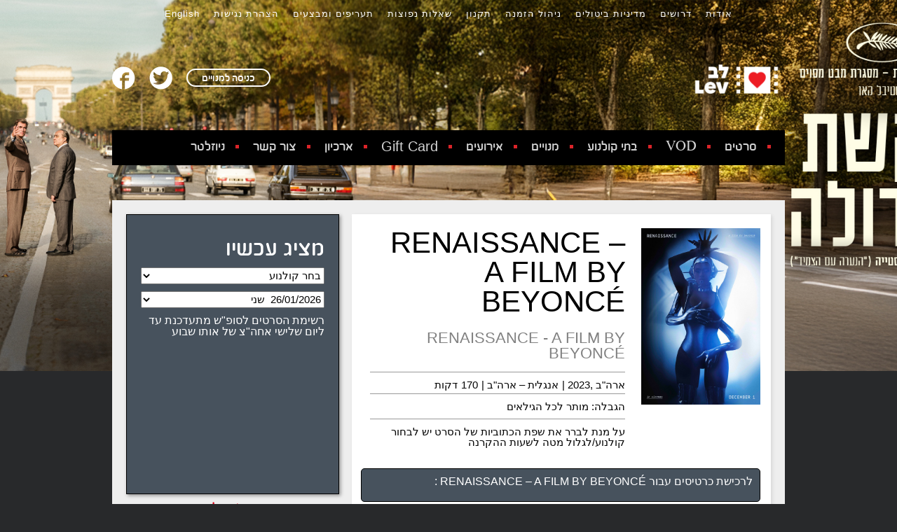

--- FILE ---
content_type: text/html; charset=UTF-8
request_url: https://www.lev.co.il/movies/renaissance-a-film-by-beyonce/
body_size: 17318
content:
<!DOCTYPE html>
<html dir="rtl" lang="he-IL"
	prefix="og: https://ogp.me/ns#"  xmlns="http://www.w3.org/1999/xhtml">
<head>
<meta charset="UTF-8" />
<meta name="viewport" content="width=device-width" />
<link rel="stylesheet" type="text/css" href="https://www.lev.co.il/wp-content/themes/lev/style.css" />
<title>RENAISSANCE &#8211; A FILM BY BEYONCÉ | LEV </title>

<title>RENAISSANCE – A FILM BY BEYONCÉ | קולנוע לב | LEV</title>

		<!-- All in One SEO 4.2.3.1 -->
		<meta name="description" content="RENAISSANCE: A FILM BY BEYONCÉ accentuates the journey of RENAISSANCE WORLD TOUR, from its inception, to the opening in Stockholm, Sweden, to the finale in Kansas City, Missouri. It is about Beyoncé’s intention, hard work, involvement in every aspect of the production, her creative mind and purpose to create her legacy, and master her craft." />
		<meta name="robots" content="max-image-preview:large" />
		<link rel="canonical" href="https://www.lev.co.il/movies/renaissance-a-film-by-beyonce/" />
		<meta name="generator" content="All in One SEO (AIOSEO) 4.2.3.1 " />
		<meta property="og:locale" content="he_IL" />
		<meta property="og:site_name" content="קולנוע לב | LEV | בתי קולנוע לב" />
		<meta property="og:type" content="article" />
		<meta property="og:title" content="RENAISSANCE – A FILM BY BEYONCÉ | קולנוע לב | LEV" />
		<meta property="og:description" content="RENAISSANCE: A FILM BY BEYONCÉ accentuates the journey of RENAISSANCE WORLD TOUR, from its inception, to the opening in Stockholm, Sweden, to the finale in Kansas City, Missouri. It is about Beyoncé’s intention, hard work, involvement in every aspect of the production, her creative mind and purpose to create her legacy, and master her craft." />
		<meta property="og:url" content="https://www.lev.co.il/movies/renaissance-a-film-by-beyonce/" />
		<meta property="article:published_time" content="2023-11-15T13:15:06+00:00" />
		<meta property="article:modified_time" content="2023-11-15T13:18:40+00:00" />
		<meta name="twitter:card" content="summary_large_image" />
		<meta name="twitter:title" content="RENAISSANCE – A FILM BY BEYONCÉ | קולנוע לב | LEV" />
		<meta name="twitter:description" content="RENAISSANCE: A FILM BY BEYONCÉ accentuates the journey of RENAISSANCE WORLD TOUR, from its inception, to the opening in Stockholm, Sweden, to the finale in Kansas City, Missouri. It is about Beyoncé’s intention, hard work, involvement in every aspect of the production, her creative mind and purpose to create her legacy, and master her craft." />
		<script type="application/ld+json" class="aioseo-schema">
			{"@context":"https:\/\/schema.org","@graph":[{"@type":"WebSite","@id":"https:\/\/www.lev.co.il\/#website","url":"https:\/\/www.lev.co.il\/","name":"\u05e7\u05d5\u05dc\u05e0\u05d5\u05e2 \u05dc\u05d1 | LEV","description":"\u05d1\u05ea\u05d9 \u05e7\u05d5\u05dc\u05e0\u05d5\u05e2 \u05dc\u05d1","inLanguage":"he-IL","publisher":{"@id":"https:\/\/www.lev.co.il\/#organization"}},{"@type":"Organization","@id":"https:\/\/www.lev.co.il\/#organization","name":"\u05e7\u05d5\u05dc\u05e0\u05d5\u05e2 \u05dc\u05d1 | LEV","url":"https:\/\/www.lev.co.il\/"},{"@type":"BreadcrumbList","@id":"https:\/\/www.lev.co.il\/movies\/renaissance-a-film-by-beyonce\/#breadcrumblist","itemListElement":[{"@type":"ListItem","@id":"https:\/\/www.lev.co.il\/#listItem","position":1,"item":{"@type":"WebPage","@id":"https:\/\/www.lev.co.il\/","name":"Home","description":"\u05d1\u05ea\u05d9 \u05e7\u05d5\u05dc\u05e0\u05d5\u05e2 \u05dc\u05d1","url":"https:\/\/www.lev.co.il\/"},"nextItem":"https:\/\/www.lev.co.il\/movies\/renaissance-a-film-by-beyonce\/#listItem"},{"@type":"ListItem","@id":"https:\/\/www.lev.co.il\/movies\/renaissance-a-film-by-beyonce\/#listItem","position":2,"item":{"@type":"WebPage","@id":"https:\/\/www.lev.co.il\/movies\/renaissance-a-film-by-beyonce\/","name":"RENAISSANCE - A FILM BY BEYONC\u00c9","description":"RENAISSANCE: A FILM BY BEYONC\u00c9 accentuates the journey of RENAISSANCE WORLD TOUR, from its inception, to the opening in Stockholm, Sweden, to the finale in Kansas City, Missouri. It is about Beyonc\u00e9\u2019s intention, hard work, involvement in every aspect of the production, her creative mind and purpose to create her legacy, and master her craft.","url":"https:\/\/www.lev.co.il\/movies\/renaissance-a-film-by-beyonce\/"},"previousItem":"https:\/\/www.lev.co.il\/#listItem"}]},{"@type":"Person","@id":"https:\/\/www.lev.co.il\/author\/administrator\/#author","url":"https:\/\/www.lev.co.il\/author\/administrator\/","name":"Administrator","image":{"@type":"ImageObject","@id":"https:\/\/www.lev.co.il\/movies\/renaissance-a-film-by-beyonce\/#authorImage","url":"https:\/\/www.lev.co.il\/wp-content\/litespeed\/avatar\/1c81e9818514907ff07d61228515a9cb.jpg?ver=1768986626","width":96,"height":96,"caption":"Administrator"}},{"@type":"WebPage","@id":"https:\/\/www.lev.co.il\/movies\/renaissance-a-film-by-beyonce\/#webpage","url":"https:\/\/www.lev.co.il\/movies\/renaissance-a-film-by-beyonce\/","name":"RENAISSANCE \u2013 A FILM BY BEYONC\u00c9 | \u05e7\u05d5\u05dc\u05e0\u05d5\u05e2 \u05dc\u05d1 | LEV","description":"RENAISSANCE: A FILM BY BEYONC\u00c9 accentuates the journey of RENAISSANCE WORLD TOUR, from its inception, to the opening in Stockholm, Sweden, to the finale in Kansas City, Missouri. It is about Beyonc\u00e9\u2019s intention, hard work, involvement in every aspect of the production, her creative mind and purpose to create her legacy, and master her craft.","inLanguage":"he-IL","isPartOf":{"@id":"https:\/\/www.lev.co.il\/#website"},"breadcrumb":{"@id":"https:\/\/www.lev.co.il\/movies\/renaissance-a-film-by-beyonce\/#breadcrumblist"},"author":"https:\/\/www.lev.co.il\/author\/administrator\/#author","creator":"https:\/\/www.lev.co.il\/author\/administrator\/#author","image":{"@type":"ImageObject","@id":"https:\/\/www.lev.co.il\/#mainImage","url":"https:\/\/www.lev.co.il\/wp-content\/uploads\/2023\/11\/RENAISSANCE_CINEMA_DIGITAL-POSTER-ENGLISH-DEC-1.jpg","width":1000,"height":1481},"primaryImageOfPage":{"@id":"https:\/\/www.lev.co.il\/movies\/renaissance-a-film-by-beyonce\/#mainImage"},"datePublished":"2023-11-15T13:15:06+02:00","dateModified":"2023-11-15T13:18:40+02:00"}]}
		</script>
		<script type="text/javascript" >
			window.ga=window.ga||function(){(ga.q=ga.q||[]).push(arguments)};ga.l=+new Date;
			ga('create', "UA-3476954-1", 'auto');
			ga('send', 'pageview');
		</script>
		<script async src="https://www.google-analytics.com/analytics.js"></script>
		<!-- All in One SEO -->

<link rel='dns-prefetch' href='//www.google.com' />
<link rel='dns-prefetch' href='//s.w.org' />
<link rel="alternate" type="application/rss+xml" title="קולנוע לב | LEV &laquo; פיד‏" href="https://www.lev.co.il/feed/" />
<link rel="alternate" type="application/rss+xml" title="קולנוע לב | LEV &laquo; פיד תגובות‏" href="https://www.lev.co.il/comments/feed/" />
<link rel='stylesheet' id='wp-block-library-rtl-css'  href='https://www.lev.co.il/wp-includes/css/dist/block-library/style-rtl.min.css?ver=6.0.11' type='text/css' media='all' />
<style id='global-styles-inline-css' type='text/css'>
body{--wp--preset--color--black: #000000;--wp--preset--color--cyan-bluish-gray: #abb8c3;--wp--preset--color--white: #ffffff;--wp--preset--color--pale-pink: #f78da7;--wp--preset--color--vivid-red: #cf2e2e;--wp--preset--color--luminous-vivid-orange: #ff6900;--wp--preset--color--luminous-vivid-amber: #fcb900;--wp--preset--color--light-green-cyan: #7bdcb5;--wp--preset--color--vivid-green-cyan: #00d084;--wp--preset--color--pale-cyan-blue: #8ed1fc;--wp--preset--color--vivid-cyan-blue: #0693e3;--wp--preset--color--vivid-purple: #9b51e0;--wp--preset--gradient--vivid-cyan-blue-to-vivid-purple: linear-gradient(135deg,rgba(6,147,227,1) 0%,rgb(155,81,224) 100%);--wp--preset--gradient--light-green-cyan-to-vivid-green-cyan: linear-gradient(135deg,rgb(122,220,180) 0%,rgb(0,208,130) 100%);--wp--preset--gradient--luminous-vivid-amber-to-luminous-vivid-orange: linear-gradient(135deg,rgba(252,185,0,1) 0%,rgba(255,105,0,1) 100%);--wp--preset--gradient--luminous-vivid-orange-to-vivid-red: linear-gradient(135deg,rgba(255,105,0,1) 0%,rgb(207,46,46) 100%);--wp--preset--gradient--very-light-gray-to-cyan-bluish-gray: linear-gradient(135deg,rgb(238,238,238) 0%,rgb(169,184,195) 100%);--wp--preset--gradient--cool-to-warm-spectrum: linear-gradient(135deg,rgb(74,234,220) 0%,rgb(151,120,209) 20%,rgb(207,42,186) 40%,rgb(238,44,130) 60%,rgb(251,105,98) 80%,rgb(254,248,76) 100%);--wp--preset--gradient--blush-light-purple: linear-gradient(135deg,rgb(255,206,236) 0%,rgb(152,150,240) 100%);--wp--preset--gradient--blush-bordeaux: linear-gradient(135deg,rgb(254,205,165) 0%,rgb(254,45,45) 50%,rgb(107,0,62) 100%);--wp--preset--gradient--luminous-dusk: linear-gradient(135deg,rgb(255,203,112) 0%,rgb(199,81,192) 50%,rgb(65,88,208) 100%);--wp--preset--gradient--pale-ocean: linear-gradient(135deg,rgb(255,245,203) 0%,rgb(182,227,212) 50%,rgb(51,167,181) 100%);--wp--preset--gradient--electric-grass: linear-gradient(135deg,rgb(202,248,128) 0%,rgb(113,206,126) 100%);--wp--preset--gradient--midnight: linear-gradient(135deg,rgb(2,3,129) 0%,rgb(40,116,252) 100%);--wp--preset--duotone--dark-grayscale: url('#wp-duotone-dark-grayscale');--wp--preset--duotone--grayscale: url('#wp-duotone-grayscale');--wp--preset--duotone--purple-yellow: url('#wp-duotone-purple-yellow');--wp--preset--duotone--blue-red: url('#wp-duotone-blue-red');--wp--preset--duotone--midnight: url('#wp-duotone-midnight');--wp--preset--duotone--magenta-yellow: url('#wp-duotone-magenta-yellow');--wp--preset--duotone--purple-green: url('#wp-duotone-purple-green');--wp--preset--duotone--blue-orange: url('#wp-duotone-blue-orange');--wp--preset--font-size--small: 13px;--wp--preset--font-size--medium: 20px;--wp--preset--font-size--large: 36px;--wp--preset--font-size--x-large: 42px;}.has-black-color{color: var(--wp--preset--color--black) !important;}.has-cyan-bluish-gray-color{color: var(--wp--preset--color--cyan-bluish-gray) !important;}.has-white-color{color: var(--wp--preset--color--white) !important;}.has-pale-pink-color{color: var(--wp--preset--color--pale-pink) !important;}.has-vivid-red-color{color: var(--wp--preset--color--vivid-red) !important;}.has-luminous-vivid-orange-color{color: var(--wp--preset--color--luminous-vivid-orange) !important;}.has-luminous-vivid-amber-color{color: var(--wp--preset--color--luminous-vivid-amber) !important;}.has-light-green-cyan-color{color: var(--wp--preset--color--light-green-cyan) !important;}.has-vivid-green-cyan-color{color: var(--wp--preset--color--vivid-green-cyan) !important;}.has-pale-cyan-blue-color{color: var(--wp--preset--color--pale-cyan-blue) !important;}.has-vivid-cyan-blue-color{color: var(--wp--preset--color--vivid-cyan-blue) !important;}.has-vivid-purple-color{color: var(--wp--preset--color--vivid-purple) !important;}.has-black-background-color{background-color: var(--wp--preset--color--black) !important;}.has-cyan-bluish-gray-background-color{background-color: var(--wp--preset--color--cyan-bluish-gray) !important;}.has-white-background-color{background-color: var(--wp--preset--color--white) !important;}.has-pale-pink-background-color{background-color: var(--wp--preset--color--pale-pink) !important;}.has-vivid-red-background-color{background-color: var(--wp--preset--color--vivid-red) !important;}.has-luminous-vivid-orange-background-color{background-color: var(--wp--preset--color--luminous-vivid-orange) !important;}.has-luminous-vivid-amber-background-color{background-color: var(--wp--preset--color--luminous-vivid-amber) !important;}.has-light-green-cyan-background-color{background-color: var(--wp--preset--color--light-green-cyan) !important;}.has-vivid-green-cyan-background-color{background-color: var(--wp--preset--color--vivid-green-cyan) !important;}.has-pale-cyan-blue-background-color{background-color: var(--wp--preset--color--pale-cyan-blue) !important;}.has-vivid-cyan-blue-background-color{background-color: var(--wp--preset--color--vivid-cyan-blue) !important;}.has-vivid-purple-background-color{background-color: var(--wp--preset--color--vivid-purple) !important;}.has-black-border-color{border-color: var(--wp--preset--color--black) !important;}.has-cyan-bluish-gray-border-color{border-color: var(--wp--preset--color--cyan-bluish-gray) !important;}.has-white-border-color{border-color: var(--wp--preset--color--white) !important;}.has-pale-pink-border-color{border-color: var(--wp--preset--color--pale-pink) !important;}.has-vivid-red-border-color{border-color: var(--wp--preset--color--vivid-red) !important;}.has-luminous-vivid-orange-border-color{border-color: var(--wp--preset--color--luminous-vivid-orange) !important;}.has-luminous-vivid-amber-border-color{border-color: var(--wp--preset--color--luminous-vivid-amber) !important;}.has-light-green-cyan-border-color{border-color: var(--wp--preset--color--light-green-cyan) !important;}.has-vivid-green-cyan-border-color{border-color: var(--wp--preset--color--vivid-green-cyan) !important;}.has-pale-cyan-blue-border-color{border-color: var(--wp--preset--color--pale-cyan-blue) !important;}.has-vivid-cyan-blue-border-color{border-color: var(--wp--preset--color--vivid-cyan-blue) !important;}.has-vivid-purple-border-color{border-color: var(--wp--preset--color--vivid-purple) !important;}.has-vivid-cyan-blue-to-vivid-purple-gradient-background{background: var(--wp--preset--gradient--vivid-cyan-blue-to-vivid-purple) !important;}.has-light-green-cyan-to-vivid-green-cyan-gradient-background{background: var(--wp--preset--gradient--light-green-cyan-to-vivid-green-cyan) !important;}.has-luminous-vivid-amber-to-luminous-vivid-orange-gradient-background{background: var(--wp--preset--gradient--luminous-vivid-amber-to-luminous-vivid-orange) !important;}.has-luminous-vivid-orange-to-vivid-red-gradient-background{background: var(--wp--preset--gradient--luminous-vivid-orange-to-vivid-red) !important;}.has-very-light-gray-to-cyan-bluish-gray-gradient-background{background: var(--wp--preset--gradient--very-light-gray-to-cyan-bluish-gray) !important;}.has-cool-to-warm-spectrum-gradient-background{background: var(--wp--preset--gradient--cool-to-warm-spectrum) !important;}.has-blush-light-purple-gradient-background{background: var(--wp--preset--gradient--blush-light-purple) !important;}.has-blush-bordeaux-gradient-background{background: var(--wp--preset--gradient--blush-bordeaux) !important;}.has-luminous-dusk-gradient-background{background: var(--wp--preset--gradient--luminous-dusk) !important;}.has-pale-ocean-gradient-background{background: var(--wp--preset--gradient--pale-ocean) !important;}.has-electric-grass-gradient-background{background: var(--wp--preset--gradient--electric-grass) !important;}.has-midnight-gradient-background{background: var(--wp--preset--gradient--midnight) !important;}.has-small-font-size{font-size: var(--wp--preset--font-size--small) !important;}.has-medium-font-size{font-size: var(--wp--preset--font-size--medium) !important;}.has-large-font-size{font-size: var(--wp--preset--font-size--large) !important;}.has-x-large-font-size{font-size: var(--wp--preset--font-size--x-large) !important;}
</style>
<link rel='stylesheet' id='contact-form-7-css'  href='https://www.lev.co.il/wp-content/plugins/contact-form-7/includes/css/styles.css?ver=5.6.3' type='text/css' media='all' />
<link rel='stylesheet' id='contact-form-7-rtl-css'  href='https://www.lev.co.il/wp-content/plugins/contact-form-7/includes/css/styles-rtl.css?ver=5.6.3' type='text/css' media='all' />
<link rel='stylesheet' id='wpml-legacy-horizontal-list-0-css'  href='//www.lev.co.il/wp-content/plugins/sitepress-multilingual-cms/templates/language-switchers/legacy-list-horizontal/style.min.css?ver=1' type='text/css' media='all' />
<link rel='stylesheet' id='cms-navigation-style-base-css'  href='https://www.lev.co.il/wp-content/plugins/wpml-cms-nav/res/css/cms-navigation-base.css?ver=1.5.5' type='text/css' media='screen' />
<link rel='stylesheet' id='cms-navigation-style-css'  href='https://www.lev.co.il/wp-content/plugins/wpml-cms-nav/res/css/cms-navigation.css?ver=1.5.5' type='text/css' media='screen' />
<link rel='stylesheet' id='cf7cf-style-css'  href='https://www.lev.co.il/wp-content/plugins/cf7-conditional-fields/style.css?ver=2.2.2' type='text/css' media='all' />
<script type='text/javascript' src='https://www.lev.co.il/wp-includes/js/jquery/jquery.min.js?ver=3.6.0' id='jquery-core-js'></script>
<script type='text/javascript' src='https://www.lev.co.il/wp-includes/js/jquery/jquery-migrate.min.js?ver=3.3.2' id='jquery-migrate-js'></script>
<link rel="https://api.w.org/" href="https://www.lev.co.il/wp-json/" /><link rel="EditURI" type="application/rsd+xml" title="RSD" href="https://www.lev.co.il/xmlrpc.php?rsd" />
<link rel="wlwmanifest" type="application/wlwmanifest+xml" href="https://www.lev.co.il/wp-includes/wlwmanifest.xml" /> 
<meta name="generator" content="WordPress 6.0.11" />
<link rel='shortlink' href='https://www.lev.co.il/?p=12743' />
<link rel="alternate" type="application/json+oembed" href="https://www.lev.co.il/wp-json/oembed/1.0/embed?url=https%3A%2F%2Fwww.lev.co.il%2Fmovies%2Frenaissance-a-film-by-beyonce%2F" />
<link rel="alternate" type="text/xml+oembed" href="https://www.lev.co.il/wp-json/oembed/1.0/embed?url=https%3A%2F%2Fwww.lev.co.il%2Fmovies%2Frenaissance-a-film-by-beyonce%2F&#038;format=xml" />
<meta name="generator" content="WPML ver:4.5.8 stt:1,20;" />

<!--BEGIN: TRACKING CODE (v2.0.13) MANAGER BY INTELLYWP.COM IN HEAD//-->
<!-- Google Tag Manager -->
<script>(function(w,d,s,l,i){w[l]=w[l]||[];w[l].push({'gtm.start':
new Date().getTime(),event:'gtm.js'});var f=d.getElementsByTagName(s)[0],
j=d.createElement(s),dl=l!='dataLayer'?'&l='+l:'';j.async=true;j.src=
'https://www.googletagmanager.com/gtm.js?id='+i+dl;f.parentNode.insertBefore(j,f);
})(window,document,'script','dataLayer','GTM-MBPTLX');</script>
<!-- End Google Tag Manager -->
<!-- Google Tag Manager -->
<script>(function(w,d,s,l,i){w[l]=w[l]||[];w[l].push({'gtm.start':
new Date().getTime(),event:'gtm.js'});var f=d.getElementsByTagName(s)[0],
j=d.createElement(s),dl=l!='dataLayer'?'&l='+l:'';j.async=true;j.src=
'https://www.googletagmanager.com/gtm.js?id='+i+dl;f.parentNode.insertBefore(j,f);
})(window,document,'script','dataLayer','GTM-MBKFDFB');</script>
<!-- End Google Tag Manager -->
<!-- Hotjar Tracking Code for www.lev.co.il -->
<script>
    (function(h,o,t,j,a,r){
        h.hj=h.hj||function(){(h.hj.q=h.hj.q||[]).push(arguments)};
        h._hjSettings={hjid:840148,hjsv:6};
        a=o.getElementsByTagName('head')[0];
        r=o.createElement('script');r.async=1;
        r.src=t+h._hjSettings.hjid+j+h._hjSettings.hjsv;
        a.appendChild(r);
    })(window,document,'https://static.hotjar.com/c/hotjar-','.js?sv=');
</script>
<!--END: https://wordpress.org/plugins/tracking-code-manager IN HEAD//--><style type="text/css">.recentcomments a{display:inline !important;padding:0 !important;margin:0 !important;}</style>		<style type="text/css" id="wp-custom-css">
			 .mymenumobile{display:none;}
@media screen and (max-width:1024px){
		 .mymenumobile{display:block;}
}
.grecaptcha-badge {display:none !important;}		</style>
		
  <link rel="icon" type="image/png"  href="https://www.lev.co.il/wp-content/themes/lev/images/lev.png">
           <script>var ajax_data_url="https://www.lev.co.il/wp-content/themes/lev/ajax_data.php?clang=he";
        var orderurl="https://www.lev.co.il/order/";
		var siteurl="https://www.lev.co.il";
		var clang="he";
        </script>
           <script>
	var dirurl='https://www.lev.co.il/wp-content/themes/lev';
	  
	
function setCookie(cname, cvalue, exdays) {
    var d = new Date();
    d.setTime(d.getTime() + (exdays*24*60*60*1000));
    var expires = "expires="+ d.toUTCString();
    document.cookie = cname + "=" + cvalue + ";" + expires + ";path=/";
}function getCookie(cname) {
    var name = cname + "=";
    var decodedCookie = decodeURIComponent(document.cookie);
    var ca = decodedCookie.split(';');
    for(var i = 0; i <ca.length; i++) {
        var c = ca[i];
        while (c.charAt(0) == ' ') {
            c = c.substring(1);
        }
        if (c.indexOf(name) == 0) {
            return c.substring(name.length, c.length);
        }
    }
    return "";
}
	
	</script>
    <link href="https://www.lev.co.il/wp-content/themes/lev/css/bootstrapValidator.css" rel="stylesheet" type="text/css">
    <link href="https://www.lev.co.il/wp-content/themes/lev/css/jquery.mCustomScrollbar.css" rel="stylesheet" type="text/css">
        <link href="https://www.lev.co.il/wp-content/themes/lev/css/swiper.css" rel="stylesheet" type="text/css">
		<link href="https://www.lev.co.il/wp-content/themes/lev/css/stylesheet.css?ver=2.2.2" rel="stylesheet" type="text/css">
                
         <script>
jQuery('document').ready(function(){
	jQuery('#locationfilterdate').prop('selectedIndex', 0).trigger('change');
});
</script>
</head>
<body class="rtl movies-template-default single single-movies postid-12743">

<div id="wrapper" class="hfeed">
<div class="skipnav" >
<!--<a href="#menu" tabindex="0">דלג לתפריט</a>-->
<!--<a href="#top_menu" tabindex="0">עבור לתפריט הראשי</a>-->
<a href="#content" tabindex="0">דלג לתוכן</a>
<!--<a href="#sitemap" tabindex="0">דלג למפת האתר</a>-->
<a href="#footer" tabindex="0">דלג לפוטר</a>

</div>



<div id="header" role="banner" style="background:url(https://www.lev.co.il/wp-content/uploads/2026/01/16324-LIDLGA-WEB-LEV-SITE-TAPPET.jpg) top center no-repeat; background-size:cover;" >
<div class="header_inr">
<div class="top_head" style="background:none;">	
		<div class="top_inner" role="toppanel" title="תפריט עליון">
			
			<div class="menu-top-menu-container"><ul id="menu" class="menu"><li id="menu-item-22" class="menu-item menu-item-type-post_type menu-item-object-page menu-item-22"><a href="https://www.lev.co.il/cinemas/">אודות</a></li>
<li id="menu-item-18" class="menu-item menu-item-type-post_type menu-item-object-page menu-item-18"><a href="https://www.lev.co.il/career/">דרושים</a></li>
<li id="menu-item-8129" class="menu-item menu-item-type-post_type menu-item-object-page menu-item-8129"><a href="https://www.lev.co.il/%d7%9e%d7%93%d7%99%d7%a0%d7%99%d7%95%d7%aa-%d7%91%d7%99%d7%98%d7%95%d7%9c%d7%99%d7%9d-%d7%91%d7%aa%d7%a7%d7%95%d7%a4%d7%aa-%d7%a7%d7%95%d7%a8%d7%95%d7%a0%d7%94/">מדיניות ביטולים</a></li>
<li id="menu-item-8130" class="menu-item menu-item-type-post_type menu-item-object-page menu-item-8130"><a href="https://www.lev.co.il/userarea/">ניהול הזמנה</a></li>
<li id="menu-item-6188" class="menu-item menu-item-type-post_type menu-item-object-page menu-item-6188"><a href="https://www.lev.co.il/%d7%aa%d7%a7%d7%a0%d7%95%d7%9f/">תקנון</a></li>
<li id="menu-item-4482" class="menu-item menu-item-type-post_type menu-item-object-page menu-item-4482"><a href="https://www.lev.co.il/%d7%a9%d7%90%d7%9c%d7%95%d7%aa-%d7%95%d7%aa%d7%a9%d7%95%d7%91%d7%95%d7%aa/">שאלות נפוצות</a></li>
<li id="menu-item-8338" class="menu-item menu-item-type-post_type menu-item-object-page menu-item-8338"><a href="https://www.lev.co.il/prices/">תעריפים ומבצעים</a></li>
<li id="menu-item-3579" class="menu-item menu-item-type-post_type menu-item-object-page menu-item-3579"><a href="https://www.lev.co.il/%d7%94%d7%a6%d7%94%d7%a8%d7%aa-%d7%a0%d7%92%d7%99%d7%a9%d7%95%d7%aa/">הצהרת נגישות</a></li>
<li class="spec"><a href="https://www.lev.co.il/en/movies/renaissance-a-film-by-beyonce/" title="english">English</a></li></ul></div>           
		</div>
	</div>
    
 <div class="main_header"> 
	
							 <div class="logo">

 <div class="pageContainer">
 <div class="moduleLogo"> 
      <a href="https://www.lev.co.il" class="mobileonly"><img src="https://www.lev.co.il/wp-content/themes/lev/images/lev_white.png" width="140" alt="LEV CINEMA" class="mobileonly"></a>
	  <a href="https://www.lev.co.il" class="desktoponly"><img data-lazyloaded="1" src="[data-uri]" data-src="https://www.lev.co.il/wp-content/uploads/2024/12/Lev_Logo_2024-5-e1733729014511.png" width="140" alt="LEV CINEMA" class="desktoponly"><noscript><img src="https://www.lev.co.il/wp-content/uploads/2024/12/Lev_Logo_2024-5-e1733729014511.png" width="140" alt="LEV CINEMA" class="desktoponly"></noscript></a>
     </div>
     <div class="moduleLinks"> 
      <a href="https://www.facebook.com/LevCinema" target="_blank"><img data-lazyloaded="1" src="[data-uri]" data-src="https://www.lev.co.il/wp-content/themes/lev/images/facebook.png" alt="facebook"><noscript><img src="https://www.lev.co.il/wp-content/themes/lev/images/facebook.png" alt="facebook"></noscript></a> 
      <a href="https://twitter.com/lev_cinema" target="_blank"><img data-lazyloaded="1" src="[data-uri]" data-src="https://www.lev.co.il/wp-content/themes/lev/images/twitter.png" alt="twitter"><noscript><img src="https://www.lev.co.il/wp-content/themes/lev/images/twitter.png" alt="twitter"></noscript></a> 
      <a class="login_link1" style="margin-top:3px;" href="https://ticket.lev.co.il/customer"> <span class="singInText"> כניסה למנויים</span> <span  class="userName"></span> </a> 
      <!--<div class="loginbox"> 
       <a class="login_link" href="login"> <span class="singInText"> כניסה למנויים</span> <span  class="userName"></span> </a> 
       <div class="login_box_inr"> 
     							
        <form class="loginForm" id="headerlogin" role="form" method="post" action="https://www.lev.co.il/membersprivate/"> 
         <div class="bubbleRow"> 
          <label for="loginUserName">מספר מנוי</label> 
          <input id="loginUserName" class="loginUserName" tabindex="1" type="text" title="מספר מנוי"> 
         </div> 
         <div class="bubbleRow"> 
		           <label for="loginPassword">תעודת זהות</label> 
		           <input id="loginPassword" class="loginPassword" tabindex="2" type="password" תעודת זהות> 
         </div> 
         <p class="singInRow"> <input class="rememberMe" id="remember" tabindex="3" checked="" type="checkbox"> <label class="rememberMe" for="remember"> זכור אותי</label> <input  value="היכנס" class="loginSubmitButton" id="loginsubmit" tabindex="4" type="button" > </p> 
         <p class="messageRow"> <span class="error"></span> <span class="message"></span> </p> 
         <ul class="registerRow"> 
         
         </ul> 
        </form> 
               </div> 
       <div class="detailBubble"> 
 
        <ul> 
         <li data-template="$FIRST_NAME$ $LAST_NAME$" class="detailName"></li> 
         <li class="email"></li> 
         <li class="account"> <a href="https://www.lev.co.il/account">עדכון פרטים <</a> </li> 
         <li class="private"> <a href="https://www.lev.co.il/membersPrivate">איזור אישי </a> </li> 
         <li class="logout"> <a data-action="logoutMembership" href="logout">יציאה</a> </li> 
        </ul> 
       </div> 
      </div>--> 
       
     </div>
     </div>
     </div>

  <div class="menupart">
 <div class="pageContainer desktopmenu">
 <div class="module_menu">
 
<nav id="top_menu" role="navigation" title="תפריט ראשי">
<div class="menu-main-menu-container"><ul id="menu-main-menu" class="menu"><li id="menu-item-113" class="menu-item menu-item-type-post_type menu-item-object-page menu-item-113"><a href="https://www.lev.co.il/movie/">סרטים</a></li>
<li id="menu-item-6590" class="menu-item menu-item-type-custom menu-item-object-custom menu-item-has-children menu-item-6590"><a href="https://ticket.lev.co.il/">VOD</a>
<ul class="sub-menu">
	<li id="menu-item-9368" class="menu-item menu-item-type-custom menu-item-object-custom menu-item-9368"><a href="https://ticket.lev.co.il/">לספריית ה VOD</a></li>
	<li id="menu-item-6823" class="menu-item menu-item-type-post_type menu-item-object-page menu-item-6823"><a href="https://www.lev.co.il/%d7%a8%d7%9b%d7%99%d7%a9%d7%aa-%d7%a9%d7%95%d7%91%d7%a8-%d7%9e%d7%aa%d7%a0%d7%94-%d7%9c%d7%a9%d7%99%d7%a8%d7%95%d7%aa-%d7%9c%d7%91-%d7%91%d7%91%d7%99%d7%aa/">רכישת שובר מתנה לשירות לב בבית</a></li>
	<li id="menu-item-6816" class="menu-item menu-item-type-post_type menu-item-object-page menu-item-6816"><a href="https://www.lev.co.il/%d7%a8%d7%9b%d7%99%d7%a9%d7%aa-%d7%a9%d7%95%d7%91%d7%a8%d7%99%d7%9d-%d7%9c%d7%a9%d7%99%d7%a8%d7%95%d7%aa-%d7%9c%d7%91-%d7%91%d7%91%d7%99%d7%aa/">רכישת שוברים  קבוצתית לשירות לב בבית</a></li>
	<li id="menu-item-16161" class="menu-item menu-item-type-custom menu-item-object-custom menu-item-16161"><a href="https://www.lev.co.il/%d7%a8%d7%9b%d7%99%d7%a9%d7%aa-%d7%9b%d7%a8%d7%98%d7%99%d7%a1%d7%99%d7%94-%d7%9c%d7%a9%d7%99%d7%a8%d7%95%d7%aa-vod/">כרטיסיה לשירות VOD</a></li>
</ul>
</li>
<li id="menu-item-114" class="menu-item menu-item-type-post_type menu-item-object-page menu-item-has-children menu-item-114"><a href="https://www.lev.co.il/cinemas/">בתי קולנוע</a>
<ul class="sub-menu">
	<li id="menu-item-695" class="menu-item menu-item-type-post_type menu-item-object-location menu-item-695"><a href="https://www.lev.co.il/location/telaviv/">לב תל אביב (דיזנגוף סנטר)</a></li>
	<li id="menu-item-9652" class="menu-item menu-item-type-custom menu-item-object-custom menu-item-9652"><a href="https://www.lev.co.il/location/%d7%9c%d7%91-%d7%9b%d7%95%d7%9b%d7%91-%d7%a8%d7%9e%d7%aa-%d7%94%d7%a9%d7%a8%d7%95%d7%9f/">לב רמת השרון</a></li>
	<li id="menu-item-692" class="menu-item menu-item-type-post_type menu-item-object-location menu-item-692"><a href="https://www.lev.co.il/location/even-yehuda/">לב אבן יהודה</a></li>
	<li id="menu-item-691" class="menu-item menu-item-type-post_type menu-item-object-location menu-item-691"><a href="https://www.lev.co.il/location/smadar/">לב סמדר</a></li>
	<li id="menu-item-686" class="menu-item menu-item-type-post_type menu-item-object-location menu-item-686"><a href="https://www.lev.co.il/location/raanana/">לב רעננה</a></li>
	<li id="menu-item-690" class="menu-item menu-item-type-post_type menu-item-object-location menu-item-690"><a href="https://www.lev.co.il/location/omer/">לב עומר</a></li>
	<li id="menu-item-687" class="menu-item menu-item-type-post_type menu-item-object-location menu-item-687"><a href="https://www.lev.co.il/location/daniel/">לב דניאל</a></li>
</ul>
</li>
<li id="menu-item-126" class="menu-item menu-item-type-custom menu-item-object-custom menu-item-has-children menu-item-126"><a href="#">מנויים</a>
<ul class="sub-menu">
	<li id="menu-item-12073" class="menu-item menu-item-type-custom menu-item-object-custom menu-item-12073"><a href="https://ticket.lev.co.il/membership/1012">רכישת/חידוש מינוי חדש</a></li>
	<li id="menu-item-127" class="menu-item menu-item-type-post_type menu-item-object-page menu-item-127"><a href="https://www.lev.co.il/members/">מועדון מנויים</a></li>
	<li id="menu-item-131" class="menu-item menu-item-type-post_type menu-item-object-page menu-item-131"><a href="https://www.lev.co.il/surprise/">הטבת החודש למנויים</a></li>
	<li id="menu-item-12499" class="menu-item menu-item-type-custom menu-item-object-custom menu-item-12499"><a href="https://ticket.lev.co.il/system-vouchers/6">לב+</a></li>
</ul>
</li>
<li id="menu-item-8259" class="menu-item menu-item-type-custom menu-item-object-custom menu-item-8259"><a href="https://events.lev.co.il/">אירועים</a></li>
<li id="menu-item-134" class="enmenu menu-item menu-item-type-post_type menu-item-object-page menu-item-has-children menu-item-134"><a href="https://www.lev.co.il/buyme/">Gift Card</a>
<ul class="sub-menu">
	<li id="menu-item-16570" class="menu-item menu-item-type-post_type menu-item-object-page menu-item-16570"><a href="https://www.lev.co.il/buyme/">Gift Card</a></li>
	<li id="menu-item-8772" class="menu-item menu-item-type-post_type menu-item-object-page menu-item-8772"><a href="https://www.lev.co.il/%d7%a8%d7%9b%d7%99%d7%a9%d7%aa-%d7%9e%d7%a0%d7%95%d7%99-%d7%9e%d7%aa%d7%a0%d7%94-%d7%9c%d7%a7%d7%95%d7%9c%d7%a0%d7%95%d7%a2-%d7%9c%d7%91/">שובר מתנה &#8211; מנוי לקולנוע לב</a></li>
</ul>
</li>
<li id="menu-item-140" class="menu-item menu-item-type-post_type menu-item-object-page menu-item-140"><a href="https://www.lev.co.il/archive/">ארכיון</a></li>
<li id="menu-item-141" class="menu-item menu-item-type-post_type menu-item-object-page menu-item-141"><a href="https://www.lev.co.il/contact/">צור קשר</a></li>
<li id="menu-item-142" class="menu-item menu-item-type-post_type menu-item-object-page menu-item-142"><a href="https://www.lev.co.il/newsletter/">ניוזלטר</a></li>
</ul></div></nav>
 </div>
 </div>
 
  <div class="pageContainer mobilemenut">
  <ul class="mmenu">
  <li>
  <a href="#" class="topmenu"><img data-lazyloaded="1" src="[data-uri]" data-src="https://www.lev.co.il/wp-content/themes/lev/images/top_menu.png" alt="topmneu"><noscript><img src="https://www.lev.co.il/wp-content/themes/lev/images/top_menu.png" alt="topmneu"></noscript></a>
  </li>
  <li>
  <a href="#" class="toptool"><img data-lazyloaded="1" src="[data-uri]" data-src="https://www.lev.co.il/wp-content/themes/lev/images/top_tools.png" alt="tools"><noscript><img src="https://www.lev.co.il/wp-content/themes/lev/images/top_tools.png" alt="tools"></noscript></a>
  </li>
  <li><a href="https://www.lev.co.il/en/movies/renaissance-a-film-by-beyonce/" title="english">Eng</a>  <li><a href="https://ticket.lev.co.il/" target="_blank" title="VOD">VOD</a></li>
  </ul>
 <div class="topmenumobile">
 
<nav id="menu" role="navigation">
<div class="menu-main-menu-container"><ul id="menu-main-menu-1" class="menu"><li class="menu-item menu-item-type-post_type menu-item-object-page menu-item-113"><a href="https://www.lev.co.il/movie/">סרטים</a></li>
<li class="menu-item menu-item-type-custom menu-item-object-custom menu-item-has-children menu-item-6590"><a href="https://ticket.lev.co.il/">VOD</a>
<ul class="sub-menu">
	<li class="menu-item menu-item-type-custom menu-item-object-custom menu-item-9368"><a href="https://ticket.lev.co.il/">לספריית ה VOD</a></li>
	<li class="menu-item menu-item-type-post_type menu-item-object-page menu-item-6823"><a href="https://www.lev.co.il/%d7%a8%d7%9b%d7%99%d7%a9%d7%aa-%d7%a9%d7%95%d7%91%d7%a8-%d7%9e%d7%aa%d7%a0%d7%94-%d7%9c%d7%a9%d7%99%d7%a8%d7%95%d7%aa-%d7%9c%d7%91-%d7%91%d7%91%d7%99%d7%aa/">רכישת שובר מתנה לשירות לב בבית</a></li>
	<li class="menu-item menu-item-type-post_type menu-item-object-page menu-item-6816"><a href="https://www.lev.co.il/%d7%a8%d7%9b%d7%99%d7%a9%d7%aa-%d7%a9%d7%95%d7%91%d7%a8%d7%99%d7%9d-%d7%9c%d7%a9%d7%99%d7%a8%d7%95%d7%aa-%d7%9c%d7%91-%d7%91%d7%91%d7%99%d7%aa/">רכישת שוברים  קבוצתית לשירות לב בבית</a></li>
	<li class="menu-item menu-item-type-custom menu-item-object-custom menu-item-16161"><a href="https://www.lev.co.il/%d7%a8%d7%9b%d7%99%d7%a9%d7%aa-%d7%9b%d7%a8%d7%98%d7%99%d7%a1%d7%99%d7%94-%d7%9c%d7%a9%d7%99%d7%a8%d7%95%d7%aa-vod/">כרטיסיה לשירות VOD</a></li>
</ul>
</li>
<li class="menu-item menu-item-type-post_type menu-item-object-page menu-item-has-children menu-item-114"><a href="https://www.lev.co.il/cinemas/">בתי קולנוע</a>
<ul class="sub-menu">
	<li class="menu-item menu-item-type-post_type menu-item-object-location menu-item-695"><a href="https://www.lev.co.il/location/telaviv/">לב תל אביב (דיזנגוף סנטר)</a></li>
	<li class="menu-item menu-item-type-custom menu-item-object-custom menu-item-9652"><a href="https://www.lev.co.il/location/%d7%9c%d7%91-%d7%9b%d7%95%d7%9b%d7%91-%d7%a8%d7%9e%d7%aa-%d7%94%d7%a9%d7%a8%d7%95%d7%9f/">לב רמת השרון</a></li>
	<li class="menu-item menu-item-type-post_type menu-item-object-location menu-item-692"><a href="https://www.lev.co.il/location/even-yehuda/">לב אבן יהודה</a></li>
	<li class="menu-item menu-item-type-post_type menu-item-object-location menu-item-691"><a href="https://www.lev.co.il/location/smadar/">לב סמדר</a></li>
	<li class="menu-item menu-item-type-post_type menu-item-object-location menu-item-686"><a href="https://www.lev.co.il/location/raanana/">לב רעננה</a></li>
	<li class="menu-item menu-item-type-post_type menu-item-object-location menu-item-690"><a href="https://www.lev.co.il/location/omer/">לב עומר</a></li>
	<li class="menu-item menu-item-type-post_type menu-item-object-location menu-item-687"><a href="https://www.lev.co.il/location/daniel/">לב דניאל</a></li>
</ul>
</li>
<li class="menu-item menu-item-type-custom menu-item-object-custom menu-item-has-children menu-item-126"><a href="#">מנויים</a>
<ul class="sub-menu">
	<li class="menu-item menu-item-type-custom menu-item-object-custom menu-item-12073"><a href="https://ticket.lev.co.il/membership/1012">רכישת/חידוש מינוי חדש</a></li>
	<li class="menu-item menu-item-type-post_type menu-item-object-page menu-item-127"><a href="https://www.lev.co.il/members/">מועדון מנויים</a></li>
	<li class="menu-item menu-item-type-post_type menu-item-object-page menu-item-131"><a href="https://www.lev.co.il/surprise/">הטבת החודש למנויים</a></li>
	<li class="menu-item menu-item-type-custom menu-item-object-custom menu-item-12499"><a href="https://ticket.lev.co.il/system-vouchers/6">לב+</a></li>
</ul>
</li>
<li class="menu-item menu-item-type-custom menu-item-object-custom menu-item-8259"><a href="https://events.lev.co.il/">אירועים</a></li>
<li class="enmenu menu-item menu-item-type-post_type menu-item-object-page menu-item-has-children menu-item-134"><a href="https://www.lev.co.il/buyme/">Gift Card</a>
<ul class="sub-menu">
	<li class="menu-item menu-item-type-post_type menu-item-object-page menu-item-16570"><a href="https://www.lev.co.il/buyme/">Gift Card</a></li>
	<li class="menu-item menu-item-type-post_type menu-item-object-page menu-item-8772"><a href="https://www.lev.co.il/%d7%a8%d7%9b%d7%99%d7%a9%d7%aa-%d7%9e%d7%a0%d7%95%d7%99-%d7%9e%d7%aa%d7%a0%d7%94-%d7%9c%d7%a7%d7%95%d7%9c%d7%a0%d7%95%d7%a2-%d7%9c%d7%91/">שובר מתנה &#8211; מנוי לקולנוע לב</a></li>
</ul>
</li>
<li class="menu-item menu-item-type-post_type menu-item-object-page menu-item-140"><a href="https://www.lev.co.il/archive/">ארכיון</a></li>
<li class="menu-item menu-item-type-post_type menu-item-object-page menu-item-141"><a href="https://www.lev.co.il/contact/">צור קשר</a></li>
<li class="menu-item menu-item-type-post_type menu-item-object-page menu-item-142"><a href="https://www.lev.co.il/newsletter/">ניוזלטר</a></li>
</ul></div></nav>
 </div>
 <div class="top_inner_mobile">
			
			<div class="menu-top-menu-container"><ul id="menu" class="menu"><li class="menu-item menu-item-type-post_type menu-item-object-page menu-item-22"><a href="https://www.lev.co.il/cinemas/">אודות</a></li>
<li class="menu-item menu-item-type-post_type menu-item-object-page menu-item-18"><a href="https://www.lev.co.il/career/">דרושים</a></li>
<li class="menu-item menu-item-type-post_type menu-item-object-page menu-item-8129"><a href="https://www.lev.co.il/%d7%9e%d7%93%d7%99%d7%a0%d7%99%d7%95%d7%aa-%d7%91%d7%99%d7%98%d7%95%d7%9c%d7%99%d7%9d-%d7%91%d7%aa%d7%a7%d7%95%d7%a4%d7%aa-%d7%a7%d7%95%d7%a8%d7%95%d7%a0%d7%94/">מדיניות ביטולים</a></li>
<li class="menu-item menu-item-type-post_type menu-item-object-page menu-item-8130"><a href="https://www.lev.co.il/userarea/">ניהול הזמנה</a></li>
<li class="menu-item menu-item-type-post_type menu-item-object-page menu-item-6188"><a href="https://www.lev.co.il/%d7%aa%d7%a7%d7%a0%d7%95%d7%9f/">תקנון</a></li>
<li class="menu-item menu-item-type-post_type menu-item-object-page menu-item-4482"><a href="https://www.lev.co.il/%d7%a9%d7%90%d7%9c%d7%95%d7%aa-%d7%95%d7%aa%d7%a9%d7%95%d7%91%d7%95%d7%aa/">שאלות נפוצות</a></li>
<li class="menu-item menu-item-type-post_type menu-item-object-page menu-item-8338"><a href="https://www.lev.co.il/prices/">תעריפים ומבצעים</a></li>
<li class="menu-item menu-item-type-post_type menu-item-object-page menu-item-3579"><a href="https://www.lev.co.il/%d7%94%d7%a6%d7%94%d7%a8%d7%aa-%d7%a0%d7%92%d7%99%d7%a9%d7%95%d7%aa/">הצהרת נגישות</a></li>
<li class="spec"><a href="https://www.lev.co.il/en/movies/renaissance-a-film-by-beyonce/" title="english">English</a></li></ul></div>           
		</div>
 </div>
 
  </div>
</div>
</div>


<div id="container">
<div class="pageContainer">

<div class="innerContainer">

<div class="rightSide">
<section id="content" role="main">

<div class="movie_info">
<div class="movie_image">
<img data-lazyloaded="1" src="[data-uri]" data-src="https://www.lev.co.il/wp-content/uploads/2023/11/RENAISSANCE_CINEMA_DIGITAL-POSTER-ENGLISH-DEC-1.jpg" border="0" alt="RENAISSANCE &#8211; A FILM BY BEYONCÉ"><noscript><img src="https://www.lev.co.il/wp-content/uploads/2023/11/RENAISSANCE_CINEMA_DIGITAL-POSTER-ENGLISH-DEC-1.jpg" border="0" alt="RENAISSANCE &#8211; A FILM BY BEYONCÉ"></noscript>
</div>
<div class="movie_detail">
<div class="movie_title">
<h1>RENAISSANCE &#8211; A FILM BY BEYONCÉ</h1>
<h2>RENAISSANCE - A FILM BY BEYONCÉ</h2>
</div>
<div class="movie_in">
<div class="allwithline">

<div> ארה"ב ,2023&nbsp;|</div>
<div>אנגלית – ארה"ב&nbsp;|</div>
<div>170</div>&nbsp;<div>דקות</div>

</div>
<div class="allwithlinemobile"> ארה"ב ,2023&nbsp;|&nbsp;אנגלית – ארה"ב&nbsp;|&nbsp;170&nbsp;דקות               
</div>
<div class="movie_age">הגבלה: מותר לכל הגילאים</div>
<div class="movie_age">על מנת לברר את שפת הכתוביות של הסרט יש לבחור קולנוע/לגלול מטה לשעות ההקרנה</div>

</div>
</div>
</div>
<div class="bookform">
<div class="bookform_innner">
<div>
       לרכישת כרטיסים עבור RENAISSANCE &#8211; A FILM BY BEYONCÉ&nbsp;:
       </div> <!-- <br /> -->
          </div>
</div>
<div class="video ">

<iframe style="margin-left: auto; margin-right: auto;" alt="קדימון לסרט" src="https://www.youtube.com/embed/mCTyrEzOx1c?autoplay=0&amp;showinfo=0&amp;enablejsapi=1&amp;origin=https:%2F%2Fwww.lev.co.il" title="קדימון" class="featureTrailerLinkVisible" allowfullscreen="" id="widget2">קדימון</iframe>
</div>
<div class="movie_content">
<h2>תקציר</h2>
<p class="MsoNormal"><span lang="EN" style="line-height: 115%;">RENAISSANCE: A FILM BY BEYONCÉ</span><span lang="EN" style="line-height: 115%;"> accentuates the journey of RENAISSANCE WORLD TOUR, from its inception, to the opening in Stockholm, Sweden, to the finale in Kansas City, Missouri. It is about Beyoncé’s intention, hard work, involvement in every aspect of the production, her creative mind and purpose to create her legacy, and master her craft.  Received with extraordinary acclaim, Beyoncé’s RENAISSANCE WORLD TOUR created a sanctuary for freedom, and shared joy, for more than 2.7 million fans.</span></p>
<p class="MsoNormal">
*המופע מוקרן עם כתוביות באנגלית בלבד<br />
* The concert will be screened with English subtitles</p>
</div>
<div class="movie_shows"   style="display:none">
<h2>שעות הצגה</h2>
</div>

<div class="movie_shows"  >
<h2>שעות הצגה</h2>
</div>

</section>
</div>





<aside id="sidebar" role="complementary" >
<div class="nowShowing"> 
      <h2>מציג עכשיו</h2> 
      <div  class="upcomingPresentation "><div class="controls">
      
      
      <label for="locationfilter" style="display:block;visibility: hidden;position: absolute;">בחר קולנוע</label>
        <select class="subSiteSelect" id="locationfilter1">
        <option    >בחר קולנוע</option>
       
        select locationName from wp_events where timestamp >= 1769442376 and locationName!='לב בבית' group by locationName<option value="לב אבן יהודה"  >לב אבן יהודה</option><option value="לב דניאל"  >לב דניאל</option><option value="לב סמדר"  >לב סמדר</option><option value="לב עומר"  >לב עומר</option><option value="לב רמת השרון"  >לב רמת השרון</option><option value="לב רעננה"  >לב רעננה</option><option value="לב תל אביב"  >לב תל אביב</option>
</select> 
<label for="locationfilterdate" style="display:block;visibility: hidden;position: absolute;">בחר תאריך</label> 
<select class="subSiteSelect" id="locationfilterdate1">
        
        
  <option value="2026-01-26" selected="selected" >26/01/2026 &nbsp;שני</option>
       <option value="2026-01-27" >27/01/2026 &nbsp;שלישי</option><option value="2026-01-28" >28/01/2026 &nbsp;רביעי</option><option value="2026-01-29" >29/01/2026 &nbsp;חמישי</option><option value="2026-01-30" >30/01/2026 &nbsp;שישי</option><option value="2026-01-31" >31/01/2026 &nbsp;שבת</option><option value="2026-02-01" >01/02/2026 &nbsp;ראשון</option><option value="2026-02-02" >02/02/2026 &nbsp;שני</option><option value="2026-02-03" >03/02/2026 &nbsp;שלישי</option><option value="2026-02-04" >04/02/2026 &nbsp;רביעי</option><option value="2026-02-05" >05/02/2026 &nbsp;חמישי</option><option value="2026-02-06" >06/02/2026 &nbsp;שישי</option><option value="2026-02-07" >07/02/2026 &nbsp;שבת</option><option value="2026-02-08" >08/02/2026 &nbsp;ראשון</option><option value="2026-02-09" >09/02/2026 &nbsp;שני</option><option value="2026-02-10" >10/02/2026 &nbsp;שלישי</option>
</select>


 <div class="clear"></div></div><div class="holder">
      
      <div class="upcoming_container">
<ul class="items" id="filter_item">
             <li>רשימת הסרטים לסופ"ש מתעדכנת עד ליום שלישי אחה"צ של אותו שבוע</li>
             
</ul>
</div>
       </div></div> 
       
     </div>
      
     <div class="tools"> 
      <a href="https://www.lev.co.il/userarea/" >אזור אישי / ניהול הזמנה</a> 
     </div> 
      <div class="fastPurchase"> 
      <h2>הזמנת כרטיסים</h2> 
      <fieldset>
       <legend>&nbsp;</legend>
      <p style="font-family: inherit;"> <span style="padding: 5px 5px 5px 5px; font-weight:bold;">      
      <input name="filterbtn" id="byloc" value="byloc" checked="checked" type="radio"><label for="byloc">לפי קולנוע</label></span> <span style="padding: 5px 5px 5px 5px;font-weight:bold; margin-right:7px;">
      <input name="filterbtn" id="bymovie" value="bymovie" type="radio"> <label for="bymovie">לפי סרט</label></span></p> 
      
      
      
        
      
      </fieldset>
      <div id="" style="padding: 5px 0px 0px 0px;"> 
      
       <div id="locfilter">
				<label for="filter_by_loc" style="display:block;visibility: hidden;position: absolute;">בחר קולנוע</label>
                <select id="filter_by_loc" class="filter_by_loc" data-action="get_movies" data-target="#movies_list">
                <option value="" >בחר קולנוע</option>
                <option value="לב אבן יהודה"    >
            לב אבן יהודה            </option><option value="לב דניאל"    >
            לב דניאל            </option><option value="לב סמדר"    >
            לב סמדר            </option><option value="לב עומר"    >
            לב עומר            </option><option value="לב רמת השרון"    >
            לב רמת השרון            </option><option value="לב רעננה"    >
            לב רעננה            </option><option value="לב תל אביב"    >
            לב תל אביב            </option>

                </select>
                <label for="movies_list" style="display:block;visibility: hidden;position: absolute;">בחר סרט</label>
				<select  class="filter_by_loc" disabled="" id="movies_list" data-action="get_types" data-target="#type_list"><option >בחר סרט</option>
                 

                
                </select>
				
				<label for="type_list" style="display:block;visibility: hidden;position: absolute;">בחר סוג</label>
                <select class="filter_by_loc" id="type_list" disabled=""  data-action="get_dates" data-target="#date_list"><option value="0" selected="selected">בחר סוג</option>
                </select>
				
				<label for="date_list" style="display:block;visibility: hidden;position: absolute;">בחר תאריך</label>
                <select class="filter_by_loc" id="date_list"  disabled="" data-action="get_times" data-target="#time_list"><option value="0" selected="selected">בחר תאריך</option>
                </select>
				
				<label for="time_list" style="display:block;visibility: hidden;position: absolute;">בחר שעה</label>
                <select class="filter_by_loc" id="time_list" disabled=""  data-action="get_final" data-target="#genertaelink"><option value="0" selected="selected">בחר שעה</option>
                </select>
<div class="submitbtnc"><input class="filter_submit disabled" id="submit_button" disabled="" value="הזמנת כרטיסים" type="button">
</div>

         </div>
                <div id="moviefilter"  class="hide">
                <select  class="filter_by_loc1" data-action="get_location" data-target="#get_locations"><option value="0" selected="selected">בחר סרט</option>
                
<option  value="4552">אורנה ואלה + שיח יוצרים</option>

<option  value="4700">אתי - חלק א'</option>

<option  value="4701">אתי - חלק ב'</option>

<option  value="4764">בוליווד סינמה צ'אי - כוכב נוצץ</option>

<option  value="4771">הורים בחופשת לידה - רגשות להשכרה</option>

<option  value="4755">המנט</option>

<option  value="4767">הקרנה מונגשת - טפיטי – הרפתקה במדבר</option>

<option  value="4758">הקרנה נוספת בעקבות הביקוש בלב רעננה! טרו</option>

<option  value="4680">הקשת הגדולה</option>

<option  value="4718">זוטרופוליס 2 מדובב</option>

<option  value="4694">חיים סודיים</option>

<option  value="4636">חמצן</option>

<option  value="4707">חמצן + שיח יוצרות</option>

<option  value="4762">טרום בכורה - המלכה האם</option>

<option  value="4751">טרום בכורה - רדיו בריסל</option>

<option  value="4646">כן</option>

<option  value="4619">מה שקורה ברומא</option>

<option  value="4759">מועדון שבת בבוקר - שלג, גברים וצרות אחרו</option>

<option  value="4743">מיס ויולט</option>

<option  value="4625">מכונת התפירה של סבתא</option>

<option  value="4723">מרטי סופרים</option>

<option  value="4635">נאנדאורי</option>

<option  value="4744">עוזרת הבית</option>

<option  value="4741">קוקוהו: מאסטר הקבוקי</option>

<option  value="4622">קרב רודף קרב</option>

<option  value="4754">רגשות להשכרה</option>

<option  value="4753">שישינשי אבן יהודה - הכל אודות אווה</option>
                </select>
                <select class="filter_by_loc1" id="get_locations" disabled="" data-action="get_types_l" data-target="#type_list_l">
                <option value="0">בחר קולנוע</option>
                </select>
                   <select class="filter_by_loc1" id="type_list_l" disabled=""  data-action="get_dates_l" data-target="#date_list_l"><option value="0">בחר סוג</option>
                </select>
                <select class="filter_by_loc1" id="date_list_l"  disabled="" data-action="get_times_l" data-target="#time_list_l"><option value="0" >בחר תאריך</option>
                </select>
                <select class="filter_by_loc1" id="time_list_l" disabled=""  data-action="get_final_l" data-target="#genertaelink_l"><option value="0">בחר שעה</option>
                </select>
<div class="submitbtnc"><input class="filter_submit disabled" id="submit_button_l" disabled="" value="הזמנת כרטיסים" type="button"></div>
                </div>
      </div> 
       
     </div>

<div id="primary" class="widget-area">
<ul class="xoxo">
</ul>
</div>
</aside></div>
<div class="clear"></div>
</div>
</div>
<div class="footer" id="footer"> 
	<div class="pageContainer">
		כל הזכויות שמורות לקולנוע לב		<a class="accessibility" href="https://www.lev.co.il/accessibility">נגישות</a> 
	</div> 
</div>

</div>

<!--BEGIN: TRACKING CODE (v2.0.13) MANAGER BY INTELLYWP.COM IN BODY//-->
<!-- Google Tag Manager (noscript) -->
<noscript><iframe src="https://www.googletagmanager.com/ns.html?id=GTM-MBPTLX" height="0" width="0"></iframe></noscript>
<!-- End Google Tag Manager (noscript) -->
<!-- Google Tag Manager (noscript) -->
<noscript><iframe src="https://www.googletagmanager.com/ns.html?id=GTM-MBKFDFB" height="0" width="0"></iframe></noscript>
<!-- End Google Tag Manager (noscript) -->
<!--END: https://wordpress.org/plugins/tracking-code-manager IN BODY//--><script type='text/javascript' src='https://www.lev.co.il/wp-content/plugins/contact-form-7/includes/swv/js/index.js?ver=5.6.3' id='swv-js'></script>
<script type='text/javascript' id='contact-form-7-js-extra'>
/* <![CDATA[ */
var wpcf7 = {"api":{"root":"https:\/\/www.lev.co.il\/wp-json\/","namespace":"contact-form-7\/v1"},"cached":"1"};
/* ]]> */
</script>
<script type='text/javascript' src='https://www.lev.co.il/wp-content/plugins/contact-form-7/includes/js/index.js?ver=5.6.3' id='contact-form-7-js'></script>
<script type='text/javascript' id='wpcf7cf-scripts-js-extra'>
/* <![CDATA[ */
var wpcf7cf_global_settings = {"ajaxurl":"https:\/\/www.lev.co.il\/wp-admin\/admin-ajax.php"};
/* ]]> */
</script>
<script type='text/javascript' src='https://www.lev.co.il/wp-content/plugins/cf7-conditional-fields/js/scripts.js?ver=2.2.2' id='wpcf7cf-scripts-js'></script>
<script type='text/javascript' src='https://www.google.com/recaptcha/api.js?render=6LfeIXgpAAAAAEi_aoSnjsZ3J-UWgb6KgjHkOCIu&#038;ver=3.0' id='google-recaptcha-js'></script>
<script type='text/javascript' src='https://www.lev.co.il/wp-includes/js/dist/vendor/regenerator-runtime.min.js?ver=0.13.9' id='regenerator-runtime-js'></script>
<script type='text/javascript' src='https://www.lev.co.il/wp-includes/js/dist/vendor/wp-polyfill.min.js?ver=3.15.0' id='wp-polyfill-js'></script>
<script type='text/javascript' id='wpcf7-recaptcha-js-extra'>
/* <![CDATA[ */
var wpcf7_recaptcha = {"sitekey":"6LfeIXgpAAAAAEi_aoSnjsZ3J-UWgb6KgjHkOCIu","actions":{"homepage":"homepage","contactform":"contactform"}};
/* ]]> */
</script>
<script type='text/javascript' src='https://www.lev.co.il/wp-content/plugins/contact-form-7/modules/recaptcha/index.js?ver=5.6.3' id='wpcf7-recaptcha-js'></script>

<style>
.splash_container{
	position: fixed;
    width: 100%;
    height: 100%;
    z-index: 999999;
    background: rgba(0,0,0,0.5);
    top: 0;
    left: 0;
    display: none;
}

.splash_screen{
	width: 90%;
    height: 80vh;
    background: #E2001A  url('https://www.lev.co.il/wp-content/themes/lev/image/popup_background.jpg');
    color: #ffffff;
    position: absolute;
    top: 0;
    left: 0;
    right: 0;
    bottom: 0;
    margin: auto;
    max-width: 350px;
    max-height: 450px;
    -webkit-box-shadow: 0px 0px 25px -10px rgba(255,255,255,0.63);
	-moz-box-shadow: 0px 0px 25px -10px rgba(255,255,255,0.63);
	box-shadow: 0px 0px 25px -10px rgba(255,255,255,0.63);
	    background-position: top left;
    background-size: 100% 100%;
    background-repeat: no-repeat;
}
.splash_contnent{
	padding: 20px;
	text-align: center;
	height: 100%; 
	padding: 45% 0;
}
.splash_contnent h2{ 
	font-weight: bold;
	font-size: 24px;
 }
.splash_contnent span,.splash_contnent h5{
	display: block;
	width:100%;
}
@media screen and (max-width: 750px){

	.splash_contnent{
		padding: 55% 0;
	}

}
</style>

<script src="https://www.lev.co.il/wp-content/themes/lev/js/jquery.twbsPagination.js"></script>
<script src="https://www.lev.co.il/wp-content/themes/lev/js/swiper.min.js"></script>
<script src="https://www.lev.co.il/wp-content/themes/lev/js/jquery.mCustomScrollbar.concat.min.js"></script>
<script src="https://www.lev.co.il/wp-content/themes/lev/js/jquery.base64.js"></script>
<script src="https://www.lev.co.il/wp-content/themes/lev/js/script.js?ver=3.7.5"></script>

<script>
var lang="";
	/*jQuery('.upcoming_container').mCustomScrollbar({

		setHeight:'260px',

		theme:"inset-dark",

		mouseWheel:{ preventDefault:true }

	});*/
	jQuery(window).on('unload', function(){
     		//console.log('test');
			jQuery('#locationfilterdate1').children('option:first-child').prop('selected', 'selected');
});

	jQuery(document).ready(function(e) {
 if(getCookie('loc')) {

console.log(getCookie('loc'));
//jQuery('#locationfilter1').val(getCookie('loc'));
//jQuery('#locationfilter1').trigger('change');
//jQuery('#locationfilter1 option[value="'+getCookie('loc')+'"]').prop("selected", true);

 }else{
	//setCookie('loc',"לב תל אביב",30);
 }
		jQuery('#locationfilterdate1').load();
jQuery('#locationfilterdate1').children('option:first-child').prop('selected', 'selected');
		jQuery(document).on('click','.submit_single',function(e){ 


			if(jQuery('.splash_container').length<1){

					var cinema_name = jQuery('#get_locations_single option:selected').text();
					var movie_name = jQuery('.movie_title h1').text();
					var movie_time = jQuery('#sfilter_time option:selected').text();
					//jQuery('body').append('<div class="splash_container"><div class="splash_screen"><div class="splash_contnent"><h2>אנא המתן, הינך מועבר לקולנוע<br>'+cinema_name+'<h2><h5>'+movie_name+'</h5><h5>'+movie_time+'</h5></div></div></div>');
					jQuery('.splash_contnent span').remove();

			}


			if(jQuery(window).width() < 768){
				var action='get_mobile_url';
				//https://web.outright.co.il/lev/order/?pcode=5190&loc=1161
				var passval=jQuery(this).attr('data-url');
				passval=passval.split("/");

				passval=passval[4].split("&");
				//console.log(passval);
				var ecode=passval[0].replace("?pcode=","");
				//var location=passval[1].replace("loc=","");
				var ecode = jQuery("#sfilter_time").find(':selected').data('pcode');	
				var location= jQuery("#sfilter_time").find(':selected').data('loc');	
                 var lcode= jQuery("#sfilter_time").find(':selected').data('lcode');	
	var lsub= jQuery("#sfilter_time").find(':selected').data('lsub');
	var ldub= jQuery("#sfilter_time").find(':selected').data('ldub');
				jQuery.ajax({
					url: ajax_data_url,
					data: {'action':action,'passval':ecode,'location':location,'lang':clang,'lcod':lcode,'lsub':lsub,'ldub':ldub},
					success: function(data){
						if(data){

							//jQuery('.splash_container').fadeIn(1000,function(){

								//setTimeout(function(){

								  window.location.href=data;
								//}, 2500);
								
							//})
						}
					},
					cache: false
				});
				e.preventDefault();
			}else{
				e.preventDefault();
				var data = jQuery(this).attr('data-url');
		var ecode = jQuery("#sfilter_time").find(':selected').data('pcode');	
				//jQuery('.splash_container').fadeIn(1000,function(){

					//setTimeout(function(){
						if(lang=="en"){
								 window.location.href='https://ticket.lev.co.il/order/'+ecode+'?lang=en';
						}else{
							 window.location.href='https://ticket.lev.co.il/order/'+ecode;
						}
					//}, 2500);
					
				//})
			}
		});

		jQuery(document).on('click','.filter_submit',function(e){ 

			

			if(jQuery('.splash_container').length<1){

				if(jQuery("input[name='filterbtn']:checked").val()=='byloc'){
					var cinema_name = jQuery('#filter_by_loc option:selected').text();
					var movie_name = jQuery('#movies_list option:selected').text();
					var movie_time = jQuery('#time_list option:selected').text();
					//jQuery('body').append('<div class="splash_container"><div class="splash_screen"><div class="splash_contnent"><h2>אנא המתן, הינך מועבר לקולנוע<br>'+cinema_name+'<h2><h5>'+movie_name+'</h5><span>'+movie_time+'</span></div></div></div>');

				}else{
					var cinema_name = jQuery('#get_locations option:selected').text();
					var movie_name = jQuery('.filter_by_loc1[data-action="get_location"] option:selected').text();
					var movie_time = jQuery('#time_list_l option:selected').text();
					//jQuery('body').append('<div class="splash_container"><div class="splash_screen"><div class="splash_contnent"><h2>אנא המתן, הינך מועבר לקולנוע<br>'+cinema_name+'<h2><h5>'+movie_name+'</h5><span>'+movie_time+'</span></div></div></div>');


				}
			}




			if(jQuery(window).width() < 768){
				var action='get_mobile_url';
	//https://web.outright.co.il/order/?pcode=5190&loc=1161
	var passval=jQuery(this).attr('data-url');
	passval=passval.split("/");
	
	passval=passval[Number(passval.length)-1].split("&");
	var ecode=passval[0].replace("?pcode=","");
	var location=passval[1].replace("loc=","");
	jQuery.ajax({
		url: ajax_data_url,
		data: {'action':action,'passval':ecode,'location':location,'lang':clang},
		success: function(data){
			if(data){

				//jQuery('.splash_container').fadeIn(1000,function(){

					//setTimeout(function(){
					  	window.location.href=data;
															console.log(data);
					//}, 2500);
					
				//})
				
			}
		},
		cache: false
	});
	e.preventDefault();
}else{
	
	e.preventDefault();
	var data = jQuery(this).attr('data-url');
	//jQuery('.splash_container').fadeIn(1000,function(){
		if(jQuery("input[name='filterbtn']:checked").val()=='byloc'){
var ecode = jQuery("#time_list").find(':selected').data('pcode');
		}else{
			var ecode = jQuery("#time_list_l").find(':selected').data('pcode');
		}
		
		//setTimeout(function(){
			if(lang=="en"){
								 window.location.href='https://ticket.lev.co.il/order/'+ecode+'?lang=en';
						}else{
							 window.location.href='https://ticket.lev.co.il/order/'+ecode;
						}
		 
		//}, 2500);
		
	//})

}
});

		jQuery(document).on('click','.topmenua',function(e){ 

			if(jQuery('.splash_container').length<1){

					var cinema_name = jQuery('#locationfilter option:selected').text();
					var movie_name = jQuery(this).html();
					var movie_time = jQuery(this).find('span').text();
					//jQuery('body').append('<div class="splash_container"><div class="splash_screen"><div class="splash_contnent"><h2>אנא המתן, הינך מועבר לקולנוע<br>'+cinema_name+'<h2><h5>'+movie_name+'</h5><h5>'+movie_time+'</h5></div></div></div>');
					jQuery('.splash_contnent span').remove();

			}

			if(jQuery(window).width() < 768){
				var action='get_mobile_url';
				var passval=jQuery(this).attr('data-pcode');
				var location=jQuery(this).attr('data-siteid');

				jQuery.ajax({
					url: ajax_data_url,
					data: {'action':action,'passval':passval,'location':location,'lang':clang},
					success: function(data){
						if(data){
							//jQuery('.splash_container').fadeIn(1000,function(){

								//setTimeout(function(){
								  window.location.href=data;
								//}, 2500);
								
							//})
						}
					},
					cache: false
				});
				e.preventDefault();
			}else{

				e.preventDefault();
				var data = jQuery(this).attr('href');
				var passval=jQuery(this).attr('data-pcode');
				//jQuery('.splash_container').fadeIn(1000,function(){

					//setTimeout(function(){
							if(lang=="en"){
								 window.location.href='https://ticket.lev.co.il/order/'+passval+'?lang=en';
						}else{
							 window.location.href='https://ticket.lev.co.il/order/'+passval;
						}
					
					//}, 2500);
					
				//})
			}
		});
		jQuery(document).on('click','.closemodel',function(e){
			setCookie('modelright','1',1);
			jQuery('.modelright').removeClass('in');
		});
		jQuery(document).on('click','.mobilelink',function(e){ 

if(jQuery('.splash_container').length<1){

					var cinema_name = jQuery(this).parents('.forloc').find('h3').text();
					var movie_name = jQuery('.movie_title h1').html();
					var movie_time = jQuery(this).text();
					//jQuery('body').append('<div class="splash_container"><div class="splash_screen"><div class="splash_contnent"><h2>אנא המתן, הינך מועבר לקולנוע<br>'+cinema_name+'<h2><h5>'+movie_name+'</h5><h5>'+movie_time+'</h5></div></div></div>');
					jQuery('.splash_contnent span').remove();

			}


		//alert('comming here1');
		if(jQuery(window).width() < 768){
			var action='get_mobile_url';
			var passval=jQuery(this).attr('data-pcode');
			var location=jQuery(this).attr('data-loc');
	//alert('comming here');
	jQuery.ajax({
		url: ajax_data_url,
		data: {'action':action,'passval':passval,'location':location,'lang':clang},
		success: function(data){
			if(data){

				//var data = jQuery(this).attr('href');
				//jQuery('.splash_container').fadeIn(1000,function(){

					//setTimeout(function(){
					  window.location.href=data;
					//}, 2500);
					
				//})
				//window.location.href=data;
			}
		},
		cache: false
	});
	e.preventDefault();
}else{

				e.preventDefault();
				var data = jQuery(this).attr('data-pcode');
				//jQuery('.splash_container').fadeIn(1000,function(){

					//setTimeout(function(){
						if(lang=="en"){
								 window.location.href='https://ticket.lev.co.il/order/'+data+'?lang=en';
						}else{
							 window.location.href='https://ticket.lev.co.il/order/'+data;
						}
					
					//}, 2500);
					
				//})
			}
});

//jQuery("#locationfilter").val(jQuery("#locationfilter option:first").val());
	jQuery("#locationfilterdate").val(jQuery("#locationfilterdate option:first").val());
	
		jQuery('.topmenu').click(function(e){ e.preventDefault();
			if(jQuery(this).parent().hasClass('active')){
				jQuery(this).parent().removeClass('active');
			}else{
				jQuery(this).parent().addClass('active');	
			}
			if(jQuery('.topmenumobile').hasClass('active')){
				jQuery('.topmenumobile').removeClass('active');
			}else{
				jQuery('.topmenumobile').addClass('active');	
			}
			if(jQuery('.top_inner_mobile').hasClass('active')){
				jQuery('.top_inner_mobile').hide();
				jQuery('.top_inner_mobile').removeClass('active');
				jQuery('.toptool').parent().removeClass('active');
			}
			jQuery('.topmenumobile').slideToggle(600);
		})

		jQuery('.toptool').click(function(e){ e.preventDefault();
			if(jQuery('.topmenumobile').hasClass('active')){
				jQuery('.topmenumobile').hide();
				jQuery('.topmenumobile').removeClass('active');
				jQuery('.topmenu').parent().removeClass('active');
			}
			if(jQuery(this).parent().hasClass('active')){
				jQuery(this).parent().removeClass('active');
			}else{
				jQuery(this).parent().addClass('active');	
			}

			if(jQuery('.top_inner_mobile').hasClass('active')){
				jQuery('.top_inner_mobile').removeClass('active');
			}else{
				jQuery('.top_inner_mobile').addClass('active');	
			}

			jQuery('.top_inner_mobile').slideToggle(600);
		})
		jQuery('ul.tabs li').click(function(){
			var tab_id = jQuery(this).attr('data-tab');

			jQuery('ul.tabs li').removeClass('current');
			jQuery('.tab-content').removeClass('current');

			jQuery(this).addClass('current');
			jQuery("#"+tab_id).addClass('current');
		})

	});

jQuery(function () {

	
	var regex = new RegExp("^[a-zA-Z]+$");
	jQuery('.wpcf7 input[type=tel]').bind("keypress", function (event) {
		var key = String.fromCharCode(!event.charCode ? event.which : event.charCode);

		if (regex.test(key)) {
			event.preventDefault();
			return false;

		}else{ return true;}
	});

});
jQuery('.topmenumobile li').on('click', function(e) {
	jQuery(this).children('ul').slideToggle();
	jQuery(this).siblings('li').find('ul').hide();
	e.stopPropagation();
});
jQuery(window).scroll(function() {
	if (jQuery(window).scrollTop() > 120){ 
		//jQuery('.menupart').addClass("fixhead");
		//jQuery('body').addClass('stickymenu');
	//jQuery('#responsive-menu-button').addClass('sticky1');
}
else{jQuery('.menupart').removeClass("fixhead");
jQuery('body').removeClass('stickymenu');
}
});
 /* var st = false;
  jQuery(document).keydown(function(e) {
      if ( e.keyCode === 9 && st == false ){ // w
			e.preventDefault();
            jQuery('#enable-toolbar-trigger').focus();
			
		//alert('x');
			st = true;
			return false;
		}
	});*/
	
	</script>

<script data-no-optimize="1">!function(t,e){"object"==typeof exports&&"undefined"!=typeof module?module.exports=e():"function"==typeof define&&define.amd?define(e):(t="undefined"!=typeof globalThis?globalThis:t||self).LazyLoad=e()}(this,function(){"use strict";function e(){return(e=Object.assign||function(t){for(var e=1;e<arguments.length;e++){var n,a=arguments[e];for(n in a)Object.prototype.hasOwnProperty.call(a,n)&&(t[n]=a[n])}return t}).apply(this,arguments)}function i(t){return e({},it,t)}function o(t,e){var n,a="LazyLoad::Initialized",i=new t(e);try{n=new CustomEvent(a,{detail:{instance:i}})}catch(t){(n=document.createEvent("CustomEvent")).initCustomEvent(a,!1,!1,{instance:i})}window.dispatchEvent(n)}function l(t,e){return t.getAttribute(gt+e)}function c(t){return l(t,bt)}function s(t,e){return function(t,e,n){e=gt+e;null!==n?t.setAttribute(e,n):t.removeAttribute(e)}(t,bt,e)}function r(t){return s(t,null),0}function u(t){return null===c(t)}function d(t){return c(t)===vt}function f(t,e,n,a){t&&(void 0===a?void 0===n?t(e):t(e,n):t(e,n,a))}function _(t,e){nt?t.classList.add(e):t.className+=(t.className?" ":"")+e}function v(t,e){nt?t.classList.remove(e):t.className=t.className.replace(new RegExp("(^|\\s+)"+e+"(\\s+|$)")," ").replace(/^\s+/,"").replace(/\s+$/,"")}function g(t){return t.llTempImage}function b(t,e){!e||(e=e._observer)&&e.unobserve(t)}function p(t,e){t&&(t.loadingCount+=e)}function h(t,e){t&&(t.toLoadCount=e)}function n(t){for(var e,n=[],a=0;e=t.children[a];a+=1)"SOURCE"===e.tagName&&n.push(e);return n}function m(t,e){(t=t.parentNode)&&"PICTURE"===t.tagName&&n(t).forEach(e)}function a(t,e){n(t).forEach(e)}function E(t){return!!t[st]}function I(t){return t[st]}function y(t){return delete t[st]}function A(e,t){var n;E(e)||(n={},t.forEach(function(t){n[t]=e.getAttribute(t)}),e[st]=n)}function k(a,t){var i;E(a)&&(i=I(a),t.forEach(function(t){var e,n;e=a,(t=i[n=t])?e.setAttribute(n,t):e.removeAttribute(n)}))}function L(t,e,n){_(t,e.class_loading),s(t,ut),n&&(p(n,1),f(e.callback_loading,t,n))}function w(t,e,n){n&&t.setAttribute(e,n)}function x(t,e){w(t,ct,l(t,e.data_sizes)),w(t,rt,l(t,e.data_srcset)),w(t,ot,l(t,e.data_src))}function O(t,e,n){var a=l(t,e.data_bg_multi),i=l(t,e.data_bg_multi_hidpi);(a=at&&i?i:a)&&(t.style.backgroundImage=a,n=n,_(t=t,(e=e).class_applied),s(t,ft),n&&(e.unobserve_completed&&b(t,e),f(e.callback_applied,t,n)))}function N(t,e){!e||0<e.loadingCount||0<e.toLoadCount||f(t.callback_finish,e)}function C(t,e,n){t.addEventListener(e,n),t.llEvLisnrs[e]=n}function M(t){return!!t.llEvLisnrs}function z(t){if(M(t)){var e,n,a=t.llEvLisnrs;for(e in a){var i=a[e];n=e,i=i,t.removeEventListener(n,i)}delete t.llEvLisnrs}}function R(t,e,n){var a;delete t.llTempImage,p(n,-1),(a=n)&&--a.toLoadCount,v(t,e.class_loading),e.unobserve_completed&&b(t,n)}function T(o,r,c){var l=g(o)||o;M(l)||function(t,e,n){M(t)||(t.llEvLisnrs={});var a="VIDEO"===t.tagName?"loadeddata":"load";C(t,a,e),C(t,"error",n)}(l,function(t){var e,n,a,i;n=r,a=c,i=d(e=o),R(e,n,a),_(e,n.class_loaded),s(e,dt),f(n.callback_loaded,e,a),i||N(n,a),z(l)},function(t){var e,n,a,i;n=r,a=c,i=d(e=o),R(e,n,a),_(e,n.class_error),s(e,_t),f(n.callback_error,e,a),i||N(n,a),z(l)})}function G(t,e,n){var a,i,o,r,c;t.llTempImage=document.createElement("IMG"),T(t,e,n),E(c=t)||(c[st]={backgroundImage:c.style.backgroundImage}),o=n,r=l(a=t,(i=e).data_bg),c=l(a,i.data_bg_hidpi),(r=at&&c?c:r)&&(a.style.backgroundImage='url("'.concat(r,'")'),g(a).setAttribute(ot,r),L(a,i,o)),O(t,e,n)}function D(t,e,n){var a;T(t,e,n),a=e,e=n,(t=It[(n=t).tagName])&&(t(n,a),L(n,a,e))}function V(t,e,n){var a;a=t,(-1<yt.indexOf(a.tagName)?D:G)(t,e,n)}function F(t,e,n){var a;t.setAttribute("loading","lazy"),T(t,e,n),a=e,(e=It[(n=t).tagName])&&e(n,a),s(t,vt)}function j(t){t.removeAttribute(ot),t.removeAttribute(rt),t.removeAttribute(ct)}function P(t){m(t,function(t){k(t,Et)}),k(t,Et)}function S(t){var e;(e=At[t.tagName])?e(t):E(e=t)&&(t=I(e),e.style.backgroundImage=t.backgroundImage)}function U(t,e){var n;S(t),n=e,u(e=t)||d(e)||(v(e,n.class_entered),v(e,n.class_exited),v(e,n.class_applied),v(e,n.class_loading),v(e,n.class_loaded),v(e,n.class_error)),r(t),y(t)}function $(t,e,n,a){var i;n.cancel_on_exit&&(c(t)!==ut||"IMG"===t.tagName&&(z(t),m(i=t,function(t){j(t)}),j(i),P(t),v(t,n.class_loading),p(a,-1),r(t),f(n.callback_cancel,t,e,a)))}function q(t,e,n,a){var i,o,r=(o=t,0<=pt.indexOf(c(o)));s(t,"entered"),_(t,n.class_entered),v(t,n.class_exited),i=t,o=a,n.unobserve_entered&&b(i,o),f(n.callback_enter,t,e,a),r||V(t,n,a)}function H(t){return t.use_native&&"loading"in HTMLImageElement.prototype}function B(t,i,o){t.forEach(function(t){return(a=t).isIntersecting||0<a.intersectionRatio?q(t.target,t,i,o):(e=t.target,n=t,a=i,t=o,void(u(e)||(_(e,a.class_exited),$(e,n,a,t),f(a.callback_exit,e,n,t))));var e,n,a})}function J(e,n){var t;et&&!H(e)&&(n._observer=new IntersectionObserver(function(t){B(t,e,n)},{root:(t=e).container===document?null:t.container,rootMargin:t.thresholds||t.threshold+"px"}))}function K(t){return Array.prototype.slice.call(t)}function Q(t){return t.container.querySelectorAll(t.elements_selector)}function W(t){return c(t)===_t}function X(t,e){return e=t||Q(e),K(e).filter(u)}function Y(e,t){var n;(n=Q(e),K(n).filter(W)).forEach(function(t){v(t,e.class_error),r(t)}),t.update()}function t(t,e){var n,a,t=i(t);this._settings=t,this.loadingCount=0,J(t,this),n=t,a=this,Z&&window.addEventListener("online",function(){Y(n,a)}),this.update(e)}var Z="undefined"!=typeof window,tt=Z&&!("onscroll"in window)||"undefined"!=typeof navigator&&/(gle|ing|ro)bot|crawl|spider/i.test(navigator.userAgent),et=Z&&"IntersectionObserver"in window,nt=Z&&"classList"in document.createElement("p"),at=Z&&1<window.devicePixelRatio,it={elements_selector:".lazy",container:tt||Z?document:null,threshold:300,thresholds:null,data_src:"src",data_srcset:"srcset",data_sizes:"sizes",data_bg:"bg",data_bg_hidpi:"bg-hidpi",data_bg_multi:"bg-multi",data_bg_multi_hidpi:"bg-multi-hidpi",data_poster:"poster",class_applied:"applied",class_loading:"litespeed-loading",class_loaded:"litespeed-loaded",class_error:"error",class_entered:"entered",class_exited:"exited",unobserve_completed:!0,unobserve_entered:!1,cancel_on_exit:!0,callback_enter:null,callback_exit:null,callback_applied:null,callback_loading:null,callback_loaded:null,callback_error:null,callback_finish:null,callback_cancel:null,use_native:!1},ot="src",rt="srcset",ct="sizes",lt="poster",st="llOriginalAttrs",ut="loading",dt="loaded",ft="applied",_t="error",vt="native",gt="data-",bt="ll-status",pt=[ut,dt,ft,_t],ht=[ot],mt=[ot,lt],Et=[ot,rt,ct],It={IMG:function(t,e){m(t,function(t){A(t,Et),x(t,e)}),A(t,Et),x(t,e)},IFRAME:function(t,e){A(t,ht),w(t,ot,l(t,e.data_src))},VIDEO:function(t,e){a(t,function(t){A(t,ht),w(t,ot,l(t,e.data_src))}),A(t,mt),w(t,lt,l(t,e.data_poster)),w(t,ot,l(t,e.data_src)),t.load()}},yt=["IMG","IFRAME","VIDEO"],At={IMG:P,IFRAME:function(t){k(t,ht)},VIDEO:function(t){a(t,function(t){k(t,ht)}),k(t,mt),t.load()}},kt=["IMG","IFRAME","VIDEO"];return t.prototype={update:function(t){var e,n,a,i=this._settings,o=X(t,i);{if(h(this,o.length),!tt&&et)return H(i)?(e=i,n=this,o.forEach(function(t){-1!==kt.indexOf(t.tagName)&&F(t,e,n)}),void h(n,0)):(t=this._observer,i=o,t.disconnect(),a=t,void i.forEach(function(t){a.observe(t)}));this.loadAll(o)}},destroy:function(){this._observer&&this._observer.disconnect(),Q(this._settings).forEach(function(t){y(t)}),delete this._observer,delete this._settings,delete this.loadingCount,delete this.toLoadCount},loadAll:function(t){var e=this,n=this._settings;X(t,n).forEach(function(t){b(t,e),V(t,n,e)})},restoreAll:function(){var e=this._settings;Q(e).forEach(function(t){U(t,e)})}},t.load=function(t,e){e=i(e);V(t,e)},t.resetStatus=function(t){r(t)},Z&&function(t,e){if(e)if(e.length)for(var n,a=0;n=e[a];a+=1)o(t,n);else o(t,e)}(t,window.lazyLoadOptions),t});!function(e,t){"use strict";function a(){t.body.classList.add("litespeed_lazyloaded")}function n(){console.log("[LiteSpeed] Start Lazy Load Images"),d=new LazyLoad({elements_selector:"[data-lazyloaded]",callback_finish:a}),o=function(){d.update()},e.MutationObserver&&new MutationObserver(o).observe(t.documentElement,{childList:!0,subtree:!0,attributes:!0})}var d,o;e.addEventListener?e.addEventListener("load",n,!1):e.attachEvent("onload",n)}(window,document);</script><script defer src="https://static.cloudflareinsights.com/beacon.min.js/vcd15cbe7772f49c399c6a5babf22c1241717689176015" integrity="sha512-ZpsOmlRQV6y907TI0dKBHq9Md29nnaEIPlkf84rnaERnq6zvWvPUqr2ft8M1aS28oN72PdrCzSjY4U6VaAw1EQ==" data-cf-beacon='{"version":"2024.11.0","token":"8cf76f0f4d37434e97a94bfab0edb846","r":1,"server_timing":{"name":{"cfCacheStatus":true,"cfEdge":true,"cfExtPri":true,"cfL4":true,"cfOrigin":true,"cfSpeedBrain":true},"location_startswith":null}}' crossorigin="anonymous"></script>
</body>
</html><script>jQuery(document).ready(function(e) {
	// jQuery('.single_filter').val('0');
});
</script>

<!-- Page cached by LiteSpeed Cache 6.2.0.1 on 2026-01-26 15:46:16 -->

--- FILE ---
content_type: text/html; charset=utf-8
request_url: https://www.google.com/recaptcha/api2/anchor?ar=1&k=6LfeIXgpAAAAAEi_aoSnjsZ3J-UWgb6KgjHkOCIu&co=aHR0cHM6Ly93d3cubGV2LmNvLmlsOjQ0Mw..&hl=en&v=PoyoqOPhxBO7pBk68S4YbpHZ&size=invisible&anchor-ms=20000&execute-ms=30000&cb=yvwo4uxkax7v
body_size: 49650
content:
<!DOCTYPE HTML><html dir="ltr" lang="en"><head><meta http-equiv="Content-Type" content="text/html; charset=UTF-8">
<meta http-equiv="X-UA-Compatible" content="IE=edge">
<title>reCAPTCHA</title>
<style type="text/css">
/* cyrillic-ext */
@font-face {
  font-family: 'Roboto';
  font-style: normal;
  font-weight: 400;
  font-stretch: 100%;
  src: url(//fonts.gstatic.com/s/roboto/v48/KFO7CnqEu92Fr1ME7kSn66aGLdTylUAMa3GUBHMdazTgWw.woff2) format('woff2');
  unicode-range: U+0460-052F, U+1C80-1C8A, U+20B4, U+2DE0-2DFF, U+A640-A69F, U+FE2E-FE2F;
}
/* cyrillic */
@font-face {
  font-family: 'Roboto';
  font-style: normal;
  font-weight: 400;
  font-stretch: 100%;
  src: url(//fonts.gstatic.com/s/roboto/v48/KFO7CnqEu92Fr1ME7kSn66aGLdTylUAMa3iUBHMdazTgWw.woff2) format('woff2');
  unicode-range: U+0301, U+0400-045F, U+0490-0491, U+04B0-04B1, U+2116;
}
/* greek-ext */
@font-face {
  font-family: 'Roboto';
  font-style: normal;
  font-weight: 400;
  font-stretch: 100%;
  src: url(//fonts.gstatic.com/s/roboto/v48/KFO7CnqEu92Fr1ME7kSn66aGLdTylUAMa3CUBHMdazTgWw.woff2) format('woff2');
  unicode-range: U+1F00-1FFF;
}
/* greek */
@font-face {
  font-family: 'Roboto';
  font-style: normal;
  font-weight: 400;
  font-stretch: 100%;
  src: url(//fonts.gstatic.com/s/roboto/v48/KFO7CnqEu92Fr1ME7kSn66aGLdTylUAMa3-UBHMdazTgWw.woff2) format('woff2');
  unicode-range: U+0370-0377, U+037A-037F, U+0384-038A, U+038C, U+038E-03A1, U+03A3-03FF;
}
/* math */
@font-face {
  font-family: 'Roboto';
  font-style: normal;
  font-weight: 400;
  font-stretch: 100%;
  src: url(//fonts.gstatic.com/s/roboto/v48/KFO7CnqEu92Fr1ME7kSn66aGLdTylUAMawCUBHMdazTgWw.woff2) format('woff2');
  unicode-range: U+0302-0303, U+0305, U+0307-0308, U+0310, U+0312, U+0315, U+031A, U+0326-0327, U+032C, U+032F-0330, U+0332-0333, U+0338, U+033A, U+0346, U+034D, U+0391-03A1, U+03A3-03A9, U+03B1-03C9, U+03D1, U+03D5-03D6, U+03F0-03F1, U+03F4-03F5, U+2016-2017, U+2034-2038, U+203C, U+2040, U+2043, U+2047, U+2050, U+2057, U+205F, U+2070-2071, U+2074-208E, U+2090-209C, U+20D0-20DC, U+20E1, U+20E5-20EF, U+2100-2112, U+2114-2115, U+2117-2121, U+2123-214F, U+2190, U+2192, U+2194-21AE, U+21B0-21E5, U+21F1-21F2, U+21F4-2211, U+2213-2214, U+2216-22FF, U+2308-230B, U+2310, U+2319, U+231C-2321, U+2336-237A, U+237C, U+2395, U+239B-23B7, U+23D0, U+23DC-23E1, U+2474-2475, U+25AF, U+25B3, U+25B7, U+25BD, U+25C1, U+25CA, U+25CC, U+25FB, U+266D-266F, U+27C0-27FF, U+2900-2AFF, U+2B0E-2B11, U+2B30-2B4C, U+2BFE, U+3030, U+FF5B, U+FF5D, U+1D400-1D7FF, U+1EE00-1EEFF;
}
/* symbols */
@font-face {
  font-family: 'Roboto';
  font-style: normal;
  font-weight: 400;
  font-stretch: 100%;
  src: url(//fonts.gstatic.com/s/roboto/v48/KFO7CnqEu92Fr1ME7kSn66aGLdTylUAMaxKUBHMdazTgWw.woff2) format('woff2');
  unicode-range: U+0001-000C, U+000E-001F, U+007F-009F, U+20DD-20E0, U+20E2-20E4, U+2150-218F, U+2190, U+2192, U+2194-2199, U+21AF, U+21E6-21F0, U+21F3, U+2218-2219, U+2299, U+22C4-22C6, U+2300-243F, U+2440-244A, U+2460-24FF, U+25A0-27BF, U+2800-28FF, U+2921-2922, U+2981, U+29BF, U+29EB, U+2B00-2BFF, U+4DC0-4DFF, U+FFF9-FFFB, U+10140-1018E, U+10190-1019C, U+101A0, U+101D0-101FD, U+102E0-102FB, U+10E60-10E7E, U+1D2C0-1D2D3, U+1D2E0-1D37F, U+1F000-1F0FF, U+1F100-1F1AD, U+1F1E6-1F1FF, U+1F30D-1F30F, U+1F315, U+1F31C, U+1F31E, U+1F320-1F32C, U+1F336, U+1F378, U+1F37D, U+1F382, U+1F393-1F39F, U+1F3A7-1F3A8, U+1F3AC-1F3AF, U+1F3C2, U+1F3C4-1F3C6, U+1F3CA-1F3CE, U+1F3D4-1F3E0, U+1F3ED, U+1F3F1-1F3F3, U+1F3F5-1F3F7, U+1F408, U+1F415, U+1F41F, U+1F426, U+1F43F, U+1F441-1F442, U+1F444, U+1F446-1F449, U+1F44C-1F44E, U+1F453, U+1F46A, U+1F47D, U+1F4A3, U+1F4B0, U+1F4B3, U+1F4B9, U+1F4BB, U+1F4BF, U+1F4C8-1F4CB, U+1F4D6, U+1F4DA, U+1F4DF, U+1F4E3-1F4E6, U+1F4EA-1F4ED, U+1F4F7, U+1F4F9-1F4FB, U+1F4FD-1F4FE, U+1F503, U+1F507-1F50B, U+1F50D, U+1F512-1F513, U+1F53E-1F54A, U+1F54F-1F5FA, U+1F610, U+1F650-1F67F, U+1F687, U+1F68D, U+1F691, U+1F694, U+1F698, U+1F6AD, U+1F6B2, U+1F6B9-1F6BA, U+1F6BC, U+1F6C6-1F6CF, U+1F6D3-1F6D7, U+1F6E0-1F6EA, U+1F6F0-1F6F3, U+1F6F7-1F6FC, U+1F700-1F7FF, U+1F800-1F80B, U+1F810-1F847, U+1F850-1F859, U+1F860-1F887, U+1F890-1F8AD, U+1F8B0-1F8BB, U+1F8C0-1F8C1, U+1F900-1F90B, U+1F93B, U+1F946, U+1F984, U+1F996, U+1F9E9, U+1FA00-1FA6F, U+1FA70-1FA7C, U+1FA80-1FA89, U+1FA8F-1FAC6, U+1FACE-1FADC, U+1FADF-1FAE9, U+1FAF0-1FAF8, U+1FB00-1FBFF;
}
/* vietnamese */
@font-face {
  font-family: 'Roboto';
  font-style: normal;
  font-weight: 400;
  font-stretch: 100%;
  src: url(//fonts.gstatic.com/s/roboto/v48/KFO7CnqEu92Fr1ME7kSn66aGLdTylUAMa3OUBHMdazTgWw.woff2) format('woff2');
  unicode-range: U+0102-0103, U+0110-0111, U+0128-0129, U+0168-0169, U+01A0-01A1, U+01AF-01B0, U+0300-0301, U+0303-0304, U+0308-0309, U+0323, U+0329, U+1EA0-1EF9, U+20AB;
}
/* latin-ext */
@font-face {
  font-family: 'Roboto';
  font-style: normal;
  font-weight: 400;
  font-stretch: 100%;
  src: url(//fonts.gstatic.com/s/roboto/v48/KFO7CnqEu92Fr1ME7kSn66aGLdTylUAMa3KUBHMdazTgWw.woff2) format('woff2');
  unicode-range: U+0100-02BA, U+02BD-02C5, U+02C7-02CC, U+02CE-02D7, U+02DD-02FF, U+0304, U+0308, U+0329, U+1D00-1DBF, U+1E00-1E9F, U+1EF2-1EFF, U+2020, U+20A0-20AB, U+20AD-20C0, U+2113, U+2C60-2C7F, U+A720-A7FF;
}
/* latin */
@font-face {
  font-family: 'Roboto';
  font-style: normal;
  font-weight: 400;
  font-stretch: 100%;
  src: url(//fonts.gstatic.com/s/roboto/v48/KFO7CnqEu92Fr1ME7kSn66aGLdTylUAMa3yUBHMdazQ.woff2) format('woff2');
  unicode-range: U+0000-00FF, U+0131, U+0152-0153, U+02BB-02BC, U+02C6, U+02DA, U+02DC, U+0304, U+0308, U+0329, U+2000-206F, U+20AC, U+2122, U+2191, U+2193, U+2212, U+2215, U+FEFF, U+FFFD;
}
/* cyrillic-ext */
@font-face {
  font-family: 'Roboto';
  font-style: normal;
  font-weight: 500;
  font-stretch: 100%;
  src: url(//fonts.gstatic.com/s/roboto/v48/KFO7CnqEu92Fr1ME7kSn66aGLdTylUAMa3GUBHMdazTgWw.woff2) format('woff2');
  unicode-range: U+0460-052F, U+1C80-1C8A, U+20B4, U+2DE0-2DFF, U+A640-A69F, U+FE2E-FE2F;
}
/* cyrillic */
@font-face {
  font-family: 'Roboto';
  font-style: normal;
  font-weight: 500;
  font-stretch: 100%;
  src: url(//fonts.gstatic.com/s/roboto/v48/KFO7CnqEu92Fr1ME7kSn66aGLdTylUAMa3iUBHMdazTgWw.woff2) format('woff2');
  unicode-range: U+0301, U+0400-045F, U+0490-0491, U+04B0-04B1, U+2116;
}
/* greek-ext */
@font-face {
  font-family: 'Roboto';
  font-style: normal;
  font-weight: 500;
  font-stretch: 100%;
  src: url(//fonts.gstatic.com/s/roboto/v48/KFO7CnqEu92Fr1ME7kSn66aGLdTylUAMa3CUBHMdazTgWw.woff2) format('woff2');
  unicode-range: U+1F00-1FFF;
}
/* greek */
@font-face {
  font-family: 'Roboto';
  font-style: normal;
  font-weight: 500;
  font-stretch: 100%;
  src: url(//fonts.gstatic.com/s/roboto/v48/KFO7CnqEu92Fr1ME7kSn66aGLdTylUAMa3-UBHMdazTgWw.woff2) format('woff2');
  unicode-range: U+0370-0377, U+037A-037F, U+0384-038A, U+038C, U+038E-03A1, U+03A3-03FF;
}
/* math */
@font-face {
  font-family: 'Roboto';
  font-style: normal;
  font-weight: 500;
  font-stretch: 100%;
  src: url(//fonts.gstatic.com/s/roboto/v48/KFO7CnqEu92Fr1ME7kSn66aGLdTylUAMawCUBHMdazTgWw.woff2) format('woff2');
  unicode-range: U+0302-0303, U+0305, U+0307-0308, U+0310, U+0312, U+0315, U+031A, U+0326-0327, U+032C, U+032F-0330, U+0332-0333, U+0338, U+033A, U+0346, U+034D, U+0391-03A1, U+03A3-03A9, U+03B1-03C9, U+03D1, U+03D5-03D6, U+03F0-03F1, U+03F4-03F5, U+2016-2017, U+2034-2038, U+203C, U+2040, U+2043, U+2047, U+2050, U+2057, U+205F, U+2070-2071, U+2074-208E, U+2090-209C, U+20D0-20DC, U+20E1, U+20E5-20EF, U+2100-2112, U+2114-2115, U+2117-2121, U+2123-214F, U+2190, U+2192, U+2194-21AE, U+21B0-21E5, U+21F1-21F2, U+21F4-2211, U+2213-2214, U+2216-22FF, U+2308-230B, U+2310, U+2319, U+231C-2321, U+2336-237A, U+237C, U+2395, U+239B-23B7, U+23D0, U+23DC-23E1, U+2474-2475, U+25AF, U+25B3, U+25B7, U+25BD, U+25C1, U+25CA, U+25CC, U+25FB, U+266D-266F, U+27C0-27FF, U+2900-2AFF, U+2B0E-2B11, U+2B30-2B4C, U+2BFE, U+3030, U+FF5B, U+FF5D, U+1D400-1D7FF, U+1EE00-1EEFF;
}
/* symbols */
@font-face {
  font-family: 'Roboto';
  font-style: normal;
  font-weight: 500;
  font-stretch: 100%;
  src: url(//fonts.gstatic.com/s/roboto/v48/KFO7CnqEu92Fr1ME7kSn66aGLdTylUAMaxKUBHMdazTgWw.woff2) format('woff2');
  unicode-range: U+0001-000C, U+000E-001F, U+007F-009F, U+20DD-20E0, U+20E2-20E4, U+2150-218F, U+2190, U+2192, U+2194-2199, U+21AF, U+21E6-21F0, U+21F3, U+2218-2219, U+2299, U+22C4-22C6, U+2300-243F, U+2440-244A, U+2460-24FF, U+25A0-27BF, U+2800-28FF, U+2921-2922, U+2981, U+29BF, U+29EB, U+2B00-2BFF, U+4DC0-4DFF, U+FFF9-FFFB, U+10140-1018E, U+10190-1019C, U+101A0, U+101D0-101FD, U+102E0-102FB, U+10E60-10E7E, U+1D2C0-1D2D3, U+1D2E0-1D37F, U+1F000-1F0FF, U+1F100-1F1AD, U+1F1E6-1F1FF, U+1F30D-1F30F, U+1F315, U+1F31C, U+1F31E, U+1F320-1F32C, U+1F336, U+1F378, U+1F37D, U+1F382, U+1F393-1F39F, U+1F3A7-1F3A8, U+1F3AC-1F3AF, U+1F3C2, U+1F3C4-1F3C6, U+1F3CA-1F3CE, U+1F3D4-1F3E0, U+1F3ED, U+1F3F1-1F3F3, U+1F3F5-1F3F7, U+1F408, U+1F415, U+1F41F, U+1F426, U+1F43F, U+1F441-1F442, U+1F444, U+1F446-1F449, U+1F44C-1F44E, U+1F453, U+1F46A, U+1F47D, U+1F4A3, U+1F4B0, U+1F4B3, U+1F4B9, U+1F4BB, U+1F4BF, U+1F4C8-1F4CB, U+1F4D6, U+1F4DA, U+1F4DF, U+1F4E3-1F4E6, U+1F4EA-1F4ED, U+1F4F7, U+1F4F9-1F4FB, U+1F4FD-1F4FE, U+1F503, U+1F507-1F50B, U+1F50D, U+1F512-1F513, U+1F53E-1F54A, U+1F54F-1F5FA, U+1F610, U+1F650-1F67F, U+1F687, U+1F68D, U+1F691, U+1F694, U+1F698, U+1F6AD, U+1F6B2, U+1F6B9-1F6BA, U+1F6BC, U+1F6C6-1F6CF, U+1F6D3-1F6D7, U+1F6E0-1F6EA, U+1F6F0-1F6F3, U+1F6F7-1F6FC, U+1F700-1F7FF, U+1F800-1F80B, U+1F810-1F847, U+1F850-1F859, U+1F860-1F887, U+1F890-1F8AD, U+1F8B0-1F8BB, U+1F8C0-1F8C1, U+1F900-1F90B, U+1F93B, U+1F946, U+1F984, U+1F996, U+1F9E9, U+1FA00-1FA6F, U+1FA70-1FA7C, U+1FA80-1FA89, U+1FA8F-1FAC6, U+1FACE-1FADC, U+1FADF-1FAE9, U+1FAF0-1FAF8, U+1FB00-1FBFF;
}
/* vietnamese */
@font-face {
  font-family: 'Roboto';
  font-style: normal;
  font-weight: 500;
  font-stretch: 100%;
  src: url(//fonts.gstatic.com/s/roboto/v48/KFO7CnqEu92Fr1ME7kSn66aGLdTylUAMa3OUBHMdazTgWw.woff2) format('woff2');
  unicode-range: U+0102-0103, U+0110-0111, U+0128-0129, U+0168-0169, U+01A0-01A1, U+01AF-01B0, U+0300-0301, U+0303-0304, U+0308-0309, U+0323, U+0329, U+1EA0-1EF9, U+20AB;
}
/* latin-ext */
@font-face {
  font-family: 'Roboto';
  font-style: normal;
  font-weight: 500;
  font-stretch: 100%;
  src: url(//fonts.gstatic.com/s/roboto/v48/KFO7CnqEu92Fr1ME7kSn66aGLdTylUAMa3KUBHMdazTgWw.woff2) format('woff2');
  unicode-range: U+0100-02BA, U+02BD-02C5, U+02C7-02CC, U+02CE-02D7, U+02DD-02FF, U+0304, U+0308, U+0329, U+1D00-1DBF, U+1E00-1E9F, U+1EF2-1EFF, U+2020, U+20A0-20AB, U+20AD-20C0, U+2113, U+2C60-2C7F, U+A720-A7FF;
}
/* latin */
@font-face {
  font-family: 'Roboto';
  font-style: normal;
  font-weight: 500;
  font-stretch: 100%;
  src: url(//fonts.gstatic.com/s/roboto/v48/KFO7CnqEu92Fr1ME7kSn66aGLdTylUAMa3yUBHMdazQ.woff2) format('woff2');
  unicode-range: U+0000-00FF, U+0131, U+0152-0153, U+02BB-02BC, U+02C6, U+02DA, U+02DC, U+0304, U+0308, U+0329, U+2000-206F, U+20AC, U+2122, U+2191, U+2193, U+2212, U+2215, U+FEFF, U+FFFD;
}
/* cyrillic-ext */
@font-face {
  font-family: 'Roboto';
  font-style: normal;
  font-weight: 900;
  font-stretch: 100%;
  src: url(//fonts.gstatic.com/s/roboto/v48/KFO7CnqEu92Fr1ME7kSn66aGLdTylUAMa3GUBHMdazTgWw.woff2) format('woff2');
  unicode-range: U+0460-052F, U+1C80-1C8A, U+20B4, U+2DE0-2DFF, U+A640-A69F, U+FE2E-FE2F;
}
/* cyrillic */
@font-face {
  font-family: 'Roboto';
  font-style: normal;
  font-weight: 900;
  font-stretch: 100%;
  src: url(//fonts.gstatic.com/s/roboto/v48/KFO7CnqEu92Fr1ME7kSn66aGLdTylUAMa3iUBHMdazTgWw.woff2) format('woff2');
  unicode-range: U+0301, U+0400-045F, U+0490-0491, U+04B0-04B1, U+2116;
}
/* greek-ext */
@font-face {
  font-family: 'Roboto';
  font-style: normal;
  font-weight: 900;
  font-stretch: 100%;
  src: url(//fonts.gstatic.com/s/roboto/v48/KFO7CnqEu92Fr1ME7kSn66aGLdTylUAMa3CUBHMdazTgWw.woff2) format('woff2');
  unicode-range: U+1F00-1FFF;
}
/* greek */
@font-face {
  font-family: 'Roboto';
  font-style: normal;
  font-weight: 900;
  font-stretch: 100%;
  src: url(//fonts.gstatic.com/s/roboto/v48/KFO7CnqEu92Fr1ME7kSn66aGLdTylUAMa3-UBHMdazTgWw.woff2) format('woff2');
  unicode-range: U+0370-0377, U+037A-037F, U+0384-038A, U+038C, U+038E-03A1, U+03A3-03FF;
}
/* math */
@font-face {
  font-family: 'Roboto';
  font-style: normal;
  font-weight: 900;
  font-stretch: 100%;
  src: url(//fonts.gstatic.com/s/roboto/v48/KFO7CnqEu92Fr1ME7kSn66aGLdTylUAMawCUBHMdazTgWw.woff2) format('woff2');
  unicode-range: U+0302-0303, U+0305, U+0307-0308, U+0310, U+0312, U+0315, U+031A, U+0326-0327, U+032C, U+032F-0330, U+0332-0333, U+0338, U+033A, U+0346, U+034D, U+0391-03A1, U+03A3-03A9, U+03B1-03C9, U+03D1, U+03D5-03D6, U+03F0-03F1, U+03F4-03F5, U+2016-2017, U+2034-2038, U+203C, U+2040, U+2043, U+2047, U+2050, U+2057, U+205F, U+2070-2071, U+2074-208E, U+2090-209C, U+20D0-20DC, U+20E1, U+20E5-20EF, U+2100-2112, U+2114-2115, U+2117-2121, U+2123-214F, U+2190, U+2192, U+2194-21AE, U+21B0-21E5, U+21F1-21F2, U+21F4-2211, U+2213-2214, U+2216-22FF, U+2308-230B, U+2310, U+2319, U+231C-2321, U+2336-237A, U+237C, U+2395, U+239B-23B7, U+23D0, U+23DC-23E1, U+2474-2475, U+25AF, U+25B3, U+25B7, U+25BD, U+25C1, U+25CA, U+25CC, U+25FB, U+266D-266F, U+27C0-27FF, U+2900-2AFF, U+2B0E-2B11, U+2B30-2B4C, U+2BFE, U+3030, U+FF5B, U+FF5D, U+1D400-1D7FF, U+1EE00-1EEFF;
}
/* symbols */
@font-face {
  font-family: 'Roboto';
  font-style: normal;
  font-weight: 900;
  font-stretch: 100%;
  src: url(//fonts.gstatic.com/s/roboto/v48/KFO7CnqEu92Fr1ME7kSn66aGLdTylUAMaxKUBHMdazTgWw.woff2) format('woff2');
  unicode-range: U+0001-000C, U+000E-001F, U+007F-009F, U+20DD-20E0, U+20E2-20E4, U+2150-218F, U+2190, U+2192, U+2194-2199, U+21AF, U+21E6-21F0, U+21F3, U+2218-2219, U+2299, U+22C4-22C6, U+2300-243F, U+2440-244A, U+2460-24FF, U+25A0-27BF, U+2800-28FF, U+2921-2922, U+2981, U+29BF, U+29EB, U+2B00-2BFF, U+4DC0-4DFF, U+FFF9-FFFB, U+10140-1018E, U+10190-1019C, U+101A0, U+101D0-101FD, U+102E0-102FB, U+10E60-10E7E, U+1D2C0-1D2D3, U+1D2E0-1D37F, U+1F000-1F0FF, U+1F100-1F1AD, U+1F1E6-1F1FF, U+1F30D-1F30F, U+1F315, U+1F31C, U+1F31E, U+1F320-1F32C, U+1F336, U+1F378, U+1F37D, U+1F382, U+1F393-1F39F, U+1F3A7-1F3A8, U+1F3AC-1F3AF, U+1F3C2, U+1F3C4-1F3C6, U+1F3CA-1F3CE, U+1F3D4-1F3E0, U+1F3ED, U+1F3F1-1F3F3, U+1F3F5-1F3F7, U+1F408, U+1F415, U+1F41F, U+1F426, U+1F43F, U+1F441-1F442, U+1F444, U+1F446-1F449, U+1F44C-1F44E, U+1F453, U+1F46A, U+1F47D, U+1F4A3, U+1F4B0, U+1F4B3, U+1F4B9, U+1F4BB, U+1F4BF, U+1F4C8-1F4CB, U+1F4D6, U+1F4DA, U+1F4DF, U+1F4E3-1F4E6, U+1F4EA-1F4ED, U+1F4F7, U+1F4F9-1F4FB, U+1F4FD-1F4FE, U+1F503, U+1F507-1F50B, U+1F50D, U+1F512-1F513, U+1F53E-1F54A, U+1F54F-1F5FA, U+1F610, U+1F650-1F67F, U+1F687, U+1F68D, U+1F691, U+1F694, U+1F698, U+1F6AD, U+1F6B2, U+1F6B9-1F6BA, U+1F6BC, U+1F6C6-1F6CF, U+1F6D3-1F6D7, U+1F6E0-1F6EA, U+1F6F0-1F6F3, U+1F6F7-1F6FC, U+1F700-1F7FF, U+1F800-1F80B, U+1F810-1F847, U+1F850-1F859, U+1F860-1F887, U+1F890-1F8AD, U+1F8B0-1F8BB, U+1F8C0-1F8C1, U+1F900-1F90B, U+1F93B, U+1F946, U+1F984, U+1F996, U+1F9E9, U+1FA00-1FA6F, U+1FA70-1FA7C, U+1FA80-1FA89, U+1FA8F-1FAC6, U+1FACE-1FADC, U+1FADF-1FAE9, U+1FAF0-1FAF8, U+1FB00-1FBFF;
}
/* vietnamese */
@font-face {
  font-family: 'Roboto';
  font-style: normal;
  font-weight: 900;
  font-stretch: 100%;
  src: url(//fonts.gstatic.com/s/roboto/v48/KFO7CnqEu92Fr1ME7kSn66aGLdTylUAMa3OUBHMdazTgWw.woff2) format('woff2');
  unicode-range: U+0102-0103, U+0110-0111, U+0128-0129, U+0168-0169, U+01A0-01A1, U+01AF-01B0, U+0300-0301, U+0303-0304, U+0308-0309, U+0323, U+0329, U+1EA0-1EF9, U+20AB;
}
/* latin-ext */
@font-face {
  font-family: 'Roboto';
  font-style: normal;
  font-weight: 900;
  font-stretch: 100%;
  src: url(//fonts.gstatic.com/s/roboto/v48/KFO7CnqEu92Fr1ME7kSn66aGLdTylUAMa3KUBHMdazTgWw.woff2) format('woff2');
  unicode-range: U+0100-02BA, U+02BD-02C5, U+02C7-02CC, U+02CE-02D7, U+02DD-02FF, U+0304, U+0308, U+0329, U+1D00-1DBF, U+1E00-1E9F, U+1EF2-1EFF, U+2020, U+20A0-20AB, U+20AD-20C0, U+2113, U+2C60-2C7F, U+A720-A7FF;
}
/* latin */
@font-face {
  font-family: 'Roboto';
  font-style: normal;
  font-weight: 900;
  font-stretch: 100%;
  src: url(//fonts.gstatic.com/s/roboto/v48/KFO7CnqEu92Fr1ME7kSn66aGLdTylUAMa3yUBHMdazQ.woff2) format('woff2');
  unicode-range: U+0000-00FF, U+0131, U+0152-0153, U+02BB-02BC, U+02C6, U+02DA, U+02DC, U+0304, U+0308, U+0329, U+2000-206F, U+20AC, U+2122, U+2191, U+2193, U+2212, U+2215, U+FEFF, U+FFFD;
}

</style>
<link rel="stylesheet" type="text/css" href="https://www.gstatic.com/recaptcha/releases/PoyoqOPhxBO7pBk68S4YbpHZ/styles__ltr.css">
<script nonce="NF_v20OCSxII5oa2LgVlng" type="text/javascript">window['__recaptcha_api'] = 'https://www.google.com/recaptcha/api2/';</script>
<script type="text/javascript" src="https://www.gstatic.com/recaptcha/releases/PoyoqOPhxBO7pBk68S4YbpHZ/recaptcha__en.js" nonce="NF_v20OCSxII5oa2LgVlng">
      
    </script></head>
<body><div id="rc-anchor-alert" class="rc-anchor-alert"></div>
<input type="hidden" id="recaptcha-token" value="[base64]">
<script type="text/javascript" nonce="NF_v20OCSxII5oa2LgVlng">
      recaptcha.anchor.Main.init("[\x22ainput\x22,[\x22bgdata\x22,\x22\x22,\[base64]/[base64]/[base64]/[base64]/[base64]/UltsKytdPUU6KEU8MjA0OD9SW2wrK109RT4+NnwxOTI6KChFJjY0NTEyKT09NTUyOTYmJk0rMTxjLmxlbmd0aCYmKGMuY2hhckNvZGVBdChNKzEpJjY0NTEyKT09NTYzMjA/[base64]/[base64]/[base64]/[base64]/[base64]/[base64]/[base64]\x22,\[base64]\\u003d\x22,\x22KMOxPUDDiyFSw4NEwprDusKPS3zCnHBeCsOBwqDDhMObXcO+w47CtknDoxoVT8KESxttU8KrY8Kkwp4nw6szwpPCkMKdw6LClEUIw5zCkndxVMOowpcSE8KsAlAzTsOxw7TDl8Okw7XCuWLCkMKDwofDp1DDh0PDsBHDrMKOPEXDqAjCjwHDkzd/wr1Gwp92wrDDmj0HwqjCjHtPw7vDnC7Ck0fCvyDDpMKSw7w1w7jDosKEPgzCrknDtQdKNGjDuMORwpPCvsOgF8KJw40nwpbDvy43w5HCg1NDbMKrw73CmMKqJcKwwoI+wo7DkMO/SMKWwpnCvD/CvMO7IXZkIRV9w6DCkQXCgsK8wq5ow43CtMKxwqPCt8KVw4s1KhwUwowGwrBzGAoBa8KyI27CpwlZW8OdwrgZw5Z/wpvCtzXCoMKiMHjDn8KTwrBrw6U0DsOPwrfCoXZDMcKMwqJjfGfCpC5cw5/Dtx7DnsKbCcKtCsKaF8Oiw5Iiwo3ChcO+OMOewr7CiMOXWkUdwoYowpjDl8OBRcORwo95wpXDpMKkwqUsV0/[base64]/DsO0eFQzwq7CqkoXw5wewrEmwqHCqCLDlsKaCsKvw4g4VDIuO8ORS8KQIHTCpFtjw7MUXGtzw7zCisKUflDCglLCp8KQME7DpMO9Yy9iE8KUw4fCnDRSw6LDnsKLw7/CjE8lccOofx07Yh0Jw7Evc1ZkYMKyw49AB2huWHPDhcKtw4jCl8K4w6tERwguwr/CkjrCliHDl8OLwqwDLMOlEXtdw51QBcK3wpguI8Oaw40uwr7Ds0zCksO9OcOCX8KhHMKSccKVbcOiwrwJJRLDg1LDrhgCwpdRwpI3GG4kHMK0BcORGcOrZsO8ZsOtwqnCgV/[base64]/HcKTw6k3wqPCmmg9DHcpHXkKwrsqHl5cfMO3EmwcL2HCkcKpAcKkwqbDvsOkw5XDqAEqHcKZwp/DgiB8EcO/w7F/[base64]/[base64]/[base64]/e3EmNBvDm0ULfcKDw6RNw4zCm8KhCMOaw5gyw6ZiXVPCvMO5wrFoNQHCmjBBwqbDg8KqJcOtwqB0IsKYwpHDk8OMw7PDsy/CssK+w6praCnDusKdQsKKJcKJRzNlETFuLxbCisKRw4/CpjjDl8KBwpJFYsOOwr1sPsKzfcOmPsORMXrDmxjDlMKrLFXDjMKFDmgScMKaBD1pbcOGMw/[base64]/LMKQw5BhKcOsasOCw4k5ZlDCqy/[base64]/DnRRQVsK4w7NNw6oxwrNowpgtw5PDocOsRcKpU8Ocb0EYwrJ/w4A3w7TDkEkrA1fDq19kYnpPw7l8ARIrw5RTQQfCrcK6EgoZEEEow5rCuRJVWsKKw7QXw7LCmsOZPyNNw4fDtylTw7ZlEFzCnRFJDsOPwotMw5rCn8KRXMOwFXvDr0p/wq/CtMKWbUJVw6LChnVXw43Ck1jDjMKDwoAIBMKRwotuesOGED3DhjV1wrtAw40Vwq3ChzPDksKvBl7DhCzDtDnDmC/[base64]/Ds1xEwqEhwqHCkSHDssOewpxzwqvDvw7DqyDDiUtcJ8OgK0DClVPCjRPCtsKpw70Vw6TCt8OwGBvDjxBEw4diW8KtE0bDvQImWjXDlsKqRw9zwqluw4xMwqkSwoBoa8KAMcOow402wqEiVsKPccOQwocIw6PDkwRew5Nfwr/ChMKJw7rCjUxAw6zCqMK+BsK+w7/DusOMw7A8F2s/MsKIRMK+KVBQwooQUMOiwqvDjEwRFyDDhMO7w7VAacKjbAbCtsKnHkNkwrpEw4bDj3rCrVdAKyLCicK9GMKawrAuUSJzNQAAYcKKw4F7AMObd8KpdiQAw5bDsMKfwqJdXjnDrS/CjMO2FGR6HcK4SBrDnHPCo08rVAFrwq3CocK7wobDgE3CvsOBwqQQD8KHw6TCmkjCksKpb8Kkw6lFKMKZwo/[base64]/[base64]/[base64]/CmRPCkWIrw5zDjcO4wppgwrwIw7TDqMKPw7oJDsKgKsOQGsK4w4PCuyAhZkQQwrXCsR8xwoDClMOhw4Z/FMO0wohbw4/CrMOrwr1QwoZqMEZrdcK6wq1aw7huWknDu8K/CyElw40uA2XCr8Onw7cWd8KZwr3CiXAxwq1/w5nCi0zDs0Q6w6nDryYYEWtEBVZOUcKWwokJwp4bAcOow6gCwrBFLA/CgcKOw6Jrw6ReHMOzw4DDvjwuwrjDvE7DvSBSZGI0w7oFTcKcB8K0w706w6kkA8Olw67CoEnDnSrCtcORw7jCpMOtbBXDnSTCmCFxwrQww4VAaQwOwobDnsKrfF93YsOnw4RtEF45wpZ7QjfCuX5sWcOBwqMswrtXBcO4c8K/fgM0w4vCmQ4KVzcfAcO3w6MxWcKpw7rCgEI5wpnChMOew5Ntw7Y8wonDjsKgw4bCicOfRnLDosKiwotcwqZewqhiw7F4YMKNScOrw48UwpIaEyvCu0nDrsKPScO0bT4KwpxGYcOFeAXCvnYjf8O8AcKJVsKWfcOYwpjDusKBw4fCksKiLsO9Q8ONw4PChXEQwpvCjD/DisKfbUvDn18rHsKjQcOkwrrDujNIecOzd8OXwrJRF8OlVwUPXiHCh1oOwpfDocKsw4BiwoJbHH1jChHColPCvMKVw6ElVkZ2wprDgTPDg3BOMgsvIsO1woMXKDtvW8OIw4vDnMKEZsK6w6dSJmk/HsOtw4MjMsKvw5bDrcKPH8K0AnNbwqTClCjDk8KhIA7ClMOrblUUw6LDlV/Do2LDo2BIwoZjwphawrFlwrjClxfCgC3CiyB6w6YYw4QAw5bDp8K/w7PDgMObJArCvsO4VzBcw4tLwqQ4wq5Ow4hWBE0Lw6fDtMOjw5vCqcKewp9eVElTwoBGZXzCvcO9wozCvsK9wrkbw79SGRJoLTV/R3lMw55iwrzCq8K4w5HCgibDmsKsw6PDsXdBw49ow5VSw7/Dk2DDp8Kyw6bClMOCw4nCky9mRcKJVsK7w7sKccKXwpfDhcOGO8ORV8KHwoLCrSQsw5N0w5fDocKtEMO8GF/CicKBwqljw7PCgcOww77DgXkWw5nCjMO6wogLwrbClkxAwo9tJ8Ojwp7DlcOfG0PDu8OiwqtcWsK1XcOMwpzDo0TDnjlgwpfDsGglw7h5D8OZwpwUCcOsMsOoGkVMw6NtRcOvDMKoE8KhbMKGesKsZBV+wpZiwp/[base64]/wok6J3bDjBrDjsOtXgPDvMOtTk4Mw5VUacOzw4Qsw5EhWGEVwoLDvzfDpiHDk8O4HMO3L03DthhKUsKiw5jDtsOqw7HCtSlWeSXDhXTDj8Otw7/[base64]/[base64]/CsMOYDXHDsMOpw5pnw5t7XkhZXCjDmmNowoPCpsOXfF0pwpHCkSzDqSRNccKJRBt0fgg/NMKxWEplPsO5dMO5XU7Dr8KXbTvDvMOhwo91WWHCv8OmwpTDk1LDpEXDnStYw4PCncOzccKeWMK+Z2LDpMOLU8Oawp/ChjLCiStAwprCmsOOw5jDn0PDvxrDlMO8CMKFX24XMcKdw6HCj8KQwocRw6PDvcOgVsOIw75Iwqw1cy3DqcKnw4x7fxF2wpByaRvCkw7Cvh/[base64]/[base64]/csKcJSM9KH1wwoI/w5UXwrliwqzCkjLCosKxw5dxw6VYR8KLPTrCsDRyw6zCncKhwpvCoSbCtWMySMK/RcKEAcODZ8KYAEzChjgCPGkde3nCjTFzwqTCq8OHWsKSw58IesOmKMO5DMKFDFlsXDF4Ni/Di28+wqUzw4vDoUJSV8KBw4rCv8OlBMKpw7RlVFIVGcK8wpLChjrDlzbChsOORFJDwoIywplOXcOvKTjCqsOOwq3Dgm/CmxlYw6/Ds2/DswjCp0RRwr/DucOLwp0mw5JWV8OXFTnChcK6FsKyworDjwtHw5zCucK0Jww3RMOBO3gTYMOZaXHChMKIw5vDnDgSH0Rdw5/CvsKbwpdLwpHDoQnCtGxCwq/[base64]/Co0IEwq5cRl1CLMOzZG3CkEPCncOKUsOEUhDClQELMsKCIcKGwonCi0lIeMONwoPCi8KSw7rDnghCw719AcKIw54CC1/Dpk5KFTYYw6VIw5BAYcOpND8EdsK3cRTDp30TX8O1wqEBw5PCt8KdSMKJw6nDn8K4woI4GDbDo8KHwq/CuEHCu3cbwq8Fw6l2w4rDr3XCt8OtQ8K1w6svMcK5ccKiwqZnH8OUwrdGw7DDssKCw6DCrh7CrltlUsOmw6ElATHCk8KLOsK/X8OfdjoQLknCqsO7WSUmY8OPUMOvw4d+AHrDg1MoIWVcwoRHw6ITVcKXX8ORwrLDgi/CmX1/UCnDrgbDncOlMMKvX0Euw44bIhrCj3J+wp4Gw6TDqMKWM2fCm3TDqsKzY8K5dcOZw4IyaMOnIsOrWRbDvCV9BcOTwo3CsQQVw4fDk8ONacK6dsKvBG1/w61rw79Vw6cLZA8AYVLClzPCnMOCIQ8Bw4/CvcOBw7PDhxx4wpMvwpHCsk/DohIsw5rCucKHDsK6IcK3w783EcKzwrROwo3CvMO4MRwFWsKpN8Ksw5zCkkwkwoxuwpbCvTLCn0pnBMK4w41lwr4tHXrCpsOiTG7DoGNOSMOeFi/DtFrCnUPDtTNCAsKuIMKGw5/DmMKYwp7Du8KEZ8K9w7PCuBjDkWvDpxBnwqJLw6VPwrRWCMKkw4/DnsOPIsKqwo/DmDLDqMKKaMOcwo3CssKuwoPCgsK0wr0Jwot1w4YkZhTChFHDuGgRDMK4XsKkPMKSw7fDu1lHw6xrPR/CizZcw6waF1nDtcKPwqHDj8Kmwr7DpQxNw4vCt8OuFsOuw5wDw6EXKMOgw7RXYcO0wpvCvFXDjsKPwo7DhlIsPsKMw5tWETbCg8KVDFLCmcOKIFsqLyfDhUjCuURBw5I+XcKgecO6w7/CjsKMAUTDu8OHwobDt8K9w5prw55acMKmwqLClMKCw7bDl0TCoMOfIgF0Ek7DnMOhwrclByVJwqTDu15uZsKvw7YwbcKrQWzDpTDCkTjDvU8JVBTDisOAwoVmAcOXKTbCncKcElZQwozDmsOYwq/Dn2nDjnVVw7Eze8KlZcOHTDo1w5vCrQXCmcOrA0rDk0dywoPDh8K5w5IoI8Otd1/[base64]/[base64]/CmAgxwovCmwPDicKSwqzDl8OwCcOAw6jDp8KnUCoNP8Kvw7LDiEFUw5vDikDDicKZNnbDk391T0lvw43Cpn3CrsK5wo7DrEV/[base64]/ClULCrnnDoX0Fw7IYB8KRw7nDncKuwoZIZ0XClwtCEmbDpcK9e8KcaGhYw4UaAMO9acOLw4/DjsOSCw7DlcKmwofDqTJcwr/[base64]/[base64]/HTvCicKIw48lQmzCnGfDsVzDqSjCuHMXw6/DlkFYQzkHasKZTwQzcgrCssORblYIcMOBNcODwoM5w6pTeMKhe30WwoHCqMKJEwjDtsKYBcKqw69fwp8xZz97wrfCtBnDkh5xw7pzw5k/[base64]/DucOYw6TDgMODwp0Xw6k+w43DhXfCqltodMOQMDoIVDzDlcOkVDfCv8KLwo3Cu2hpKlrCksKXwr52dMKjwrQdwrogAsOHdS4JG8Ovw5BlblBiwo8yTcK9wo0lw5BeN8KvNQ3Di8OBwrgZw6/CrcKXAMOtwoYVUsK0EgTCpCXCshvCp3ZMwpEDXBkNGg/DnF8Nb8Ovw4NYw7jCs8O0wo3CtW4HFcOpTsONSVhHVsKww4gtw7HCsj5vw60qw5ZKw4XDgD9INx1HHMKMwpfDiR/Ck8KkwrrDkgLCkHvDiGUdwqLDjjBrwrLDjjUeVsOzBREPOMKzUMOUCSbCtcK1D8OMwojDtsK5PRxrwoBJdzV/[base64]/[base64]/wokUUzklw4A1DwXCjnbDn24ww4nCiMK0L3bDlig+AMO0YsOUwoDDpwMjw6lxw6/CtUBoIsO2wqLCu8O1wrTCusKiwrJxIcOvwrQYwqXDkBF4RmA5IcKkwqzDh8OFwq7Cp8OJLFEAclRHKMKOwpRXw5hpwofDv8Ozw7rCjEwyw7I2wpjDhsOmw4vCgMOPBj5iwqoqP0clw67DsAZ9wqtWwp3DlMKSwrBWO3Q3csOQw4J6wpgPZRh9Q8O3w7w/WlEiRRbCkG/DiA0gw5DCnGTCv8OvOmBlY8Krw7rDkCLCtScZCBTCkMONwp0Jw6FtOsK4w53DrsK2w7HDrsOkwpTDusKBOMOdw4jCkDvCiMKmw7krYcKsOX1lwr/CiMORwo3CmDrDrEh8w5zCq3o1w7low6TCsMKkGxDCnsOZw7JQwprCmUUoQFDCum7Dr8Khw5vChMKmGMKYw5FCPMOiw4PCocOzdBXDp3XCnTJRwpnDvxTCpsKtLmdFO2vCjcOSAsKeRxnChiLCtcKywoQxwqvChTXDlFAvw4fDjG/CmRzDoMOdDcKXwoLDuAQlYnTCmVlbGcKXPsKUVUB0AGfDskY4b0PChQ8jw7Rowp7CqcOuYcOKwqPCh8ORwrLCn3tWA8KUXi3CiwE7w4XCu8KTLWVefcOawqMlw6V1DA3CmcOpSMKtYmjCmm/[base64]/S8Kzw4nCpMOTwpMQeBcxw4/DicKjfcOqw5YpZ0jCoyfDmMOxdcOIKllOw7nCvsKgw40EZcOmw4FxN8OowpBvNsKBwppeacKSOCwqwrcZw43CtcK9wqrCosKYb8Ovwq/[base64]/Cvxc7YcK/wqR6w7/CgcOpw4TChGbCsExrIjRSNU1yesKFJDM7w6TDjcKTBgEaA8O3In9nwqvDt8Kdwqhlw5HDgm/DtSfDhsKkF3/[base64]/CrsKXw5fDnjIVD15nwpJvOsKOwrsOwqrDtjHDii7Cvntvbw7ClMKFw4vDucOJdCDDiXzCmyTCuS/[base64]/Dv8O4G8ODTMOzw70uLsOEPMKRw4I5woPCk8KJw7fDqC7DqsOlVcO0bRZIQDnDsMOaPMORw6PDkcKQwpN2w7PDiSY7GWzCtwM0fnAtE1YZw7UZE8OCwplzUzPCjhPDsMOmwpNTwqd/O8KKBm7DrQcJLsKTZxF2w6XCtcOoT8KtWWd0w5d1LlfCqsOORCzDljdQwpDDt8KGw7QIw7bDrsK5TMOTQF/CumvCs8Osw5fCtXs6wqzDjMOXwq/Dricgw69yw5gqecKcIMKpwqHDpnMWw5w/wrbCtgs3wpzCisKRSi/DvcOmK8OqLSM+GH3CkS1awpzDvsOfWsOIwr3Cj8OxEQ4swoVCwrE4VsO7NcKAGjcYD8OHSF8Sw5oPJMOIw6nCv3EccMKgfcKQBcK6w6sYwqtlw5bDvMO9woXCvXQKGWDCtcK2wpgbw7crRT/Clg7CtsKLKwbDucKAwo7CoMK/w4DDkhELbmYdw4Vfwp/[base64]/w7PCoEE5KSkJw67Dm8ODdcOESMOjwocKwqjDkcOWJ8Ogwqx9woHDgRUdF359w4HCtHcrDMOUw58HwoPDpMOQSDJ6DsKQIg3CjFrDrcOhKsKfIwXCicOBwrnDhDPCs8K/[base64]/[base64]/[base64]/DkH7DuMK2D3tzwqXDkcK/[base64]/w7fDssODwq7CgsOZwrYrcsKTwrlhaAgwwoh1wqMYO8K7worDq0nDisKEw43CqcO4PHNqwqE7wpHCvMK3wqMZG8KQJ0PCq8OTwrnCssOdwqLDmSbDgyrCkcOyw67DjsOhwqsKwq1AFMO3wrc/wotOa8OWwqZBQsKow61/RsKmwrJIw6Biw6/[base64]/[base64]/P8KywpAoAcKQwrrCuDHDj8OSTmjDtQAwwoNcwq7CtsOHw7lJHnzDrcKJVQpSPCFGwr7DvxBPw4PCjsOaT8OJNFpPw6IgBMKXw7HCnMOOwrHCh8K6GFxzWnFhYSgJwovCrFlGZ8OjwpAcwqRcOsKNCcKaGsKRw6LDlsKIM8OpwrfChcKuw4Y+w7g/[base64]/CqGodwqfClyPDhnBOw4BlYMO6IE1mwoPCl8KMw4DDlMKLw6jDqD1XC8KHw7XCs8KYaHl2woLCtWtNw6TChVBGw6fCgcODIGTCnmnCrMKRfF4qw6TDrsOdw7R2wr/CpMO4wpxuw5zCoMKRA0N5VF91FsKIwqjDmn0fwqcJHWvCscOTdMO5TcOiQxQwwrzDmTZ2wonCohnDhcOpw7USQsOvwqV3fMKjaMKRw4Yrw73DjMKFejfCo8Kpw4jDusOxwp3CvsKCWx0bw4MaUFPDnsKqwr/CqsODw6vCgcOqwqvCqDDCgGR3wrXDpsKMEQkcVArDkm5pwrLDg8KHwqPDrCzCpsK9wpZ/w5bDlsKsw59rTsOKwp3DuRzDux7Ds3dWWxfCr2YdcC8mwrtwKcOtWRImfxTCiMKfw4Bww4AAw6fDpkLDqk7Dt8KfwpTCqMKyw4oHNMOvBMOjN2RBPsKAw7bCjWRAH0TDs8K/SQPClMKNwqwlw4fCqQzDklfCsknDi2rCmMOfFMKnU8OQTMOEL8KZLloQw6gIwotsZcOuMMOaHi4Dw43CtsKAwo7CrRFmw4law5fCp8KYwoU0bcOWwpbCvRPCsUbDn8K/w69lEcKrw6IzwqvCkMKgw4/DuTrDox9adsKawrgmZcOdNcK/[base64]/[base64]/CnMKwwroqwqlcDMOHw4fCqsKkYsONP8KawpvCjsKcw5tYw4HCk8Kvw6tXdMKea8OZDsOBw6jCo1rCmsOdACLDi13CknkKw4bCtMKSD8OfwqVjwppwHnsXwrY1A8KYwoo9MXUlwr0/wqHDgWjClsKWMkQ7w4PDrRZLI8KqwovCqMOZw77CmGfDq8KDYBNawqvDtU54IMOWwoBOwofCn8ONw6V+w6d0wpnDq2RsainCtcOaGC5ow6jCvMKWAzZ4wqzCmGrCgCYuAw3DtVA2OBjCjW7CnTQPATDDjcOyw6/DhEjCn2sTJsO7w544O8KEwocxw4bCqMOfMDxGwqDCq1nCpBTDjkrCkgYof8KNN8ONwq56w7XDmwxUwqXCrMOew7LDrXbCphBPYw/CssO8wqUAeWwTL8Khw73CuTPDhjMGcAPDnsObw7nCtMO8H8OJwrbClHENw4F7YzkLGmLDgsOGecKCwqR4wq7Cii/DvVLDr1pwRsKFA1kSdRpRC8KBDcOSw4jCpCnCqsK+w5ddwqrDnTbDjMO/ScOUJMOwKy9ZNEtYw7ZobSHCocK1XXkBwpDDrH1KHMOzflTDjxLDt28iJMOtGgnDnMOIwoDCk3YOwq3Dtwp8YcOQKl0Df1/CoMKnw6FhVQnDv8OMwprCmsKjw5wrwoXDvsOew5bDsWLDrcKYw5XCnR7CgMKSw4nDmsO2JGvDl8OrCcOCwoYTVsKQD8KdMsKRPlxVw608VcO3LW7Dm2DDuHzCjsOuazDCm1LCicOkwojDi2fCnMO3wotKNHIFwpl3w4U9wq7CsMK3b8KUFMKyIBXCjMKMQsOuTQ9/wrbDsMKkwoDDlsKZw4jCmMKKw4dow53CmsOLSMKyZcObw753woAJwqYnCGjDmMOKSMOuw4kdw5pswoI2LA5bwpRmw4NmBcOxIVlMwpTCpMO2w5TDncK9bA7DgnDDrzzDu0LDoMKpOMOmbgfDicOPFMKhwqFXOhvDrm3DjRjCrQE9wq/CrTYbw6vCkMKAwqsFwqdyK3/[base64]/Dh8OMwos5w4A/IUsewqkDRgNBwpvDlsOPFMK/[base64]/DosK5LkZywrjDpcKzwppvw53DucOMwoLCiE5wcmQtwqU8woDCpiA9wowcw5EUw7rDpcOCXsOCVMOAwpzCqMKywoPCvmBIwqbCgMOddSkuEcKPCBTDugfCiwnCoMKqfsKpwojCmMOcDmbCuMK/wqo4esOPwpDDt1bDqMO3PjLDkTTCiS/[base64]/[base64]/[base64]/wq5bTSPDhsOrB1LDncOCwr/[base64]/[base64]/Cr8OUwrXDlcK5ORNTwqphwpzDsDI9IcOBwpjCiBA2w4hTw7UEdsOLwqbCsUMYUWsfEcKcP8OEwqs+AcOqRCvDl8KaZMKMGcOnwr9RSsOMb8Oww51vckHCgS/DuEBgw6F4BAnDm8KpJMKHw58bDMK7dsKiHmDCm8O3SMKhw5nCjcKCKGFHw6ZMwqXDlTQXw7bCpwxLwqjCsMKiU3NjfjYeaMKvMm7CiwY7Ux5tEmTDkzbCvsOuH2t6w6RBMMO0CcKucsO4woo0wp/Dp2JVJ1rChxtEYzRIw6N3TCrCkMOLIWLCqDMXwog1DikOw4vDi8ODw4HCjsOww65Cw5bCtiRmwpnDncOSw7XClMOTaQ9aFsOMGC/Cu8K1R8K0KxfDhHM7w4PCg8KNw4bDlcKqwo87dMOOCgfDiMOLw6QDw6HDvznDpMOhYMKeEcOPfsORA2tXwo9QDcOLBVfDuMO4ehTClGrDqgoReMKDw5MmwoYOwrFWw5A/wqwzw48DHkJ2w51Mw6ZPSULDmMKIDsKgW8KtE8KpZsOyTWfDlCoRwpZsWBXCucOBdHgsasKKWT7CgsKKaMOQwpvDscK4SCHDoMKNIjXCusKPw67CosOowogSScKcwq0sJBXDmhnCkUjDucKWbMKTfMOlJBdhwrnDvB1yw5zDtzQOQ8OkwpVvHGAuw5vDmsK/JsOpLzsQWU3DpsKOw5B/[base64]/[base64]/CqsO9w4LDtDRYcwLDpwVKw7txw5laYsKiw6zDtMKNw6Qkw6LCgws7w5zCq8O0wrzDl24rwogCwqp9NcO4w6vCnR/DlADDmsKdAsOIw7zCtMO8EcOBwpzCucOmwrkAw6NDdnrDqcKkDBstw5LCr8Otw5rDosOzwoYKwpzDn8KGw6EBw6HCi8OHwoHCkcOVaD8hQQjDr8KcHcOPJwTDklgzHFbDtCczwoDDrx/[base64]/w5pNw63CrcK/DsKKwpfDh8KsVHgUTgHDoWBtDsKQwoFUeS81ckbDtnPDhsKNwrgCbsKHwrA8aMOkw4TDr8KVX8KmwpQ0woU0wpjCh0nCrAnDs8OpOcKSeMKrwpTDl1RcSVU/wpHCpMO8fcOLwqAkC8OndxLCtsK8w4vCpjDCvcOsw6fCocORVsO0SSd1W8OfRisxwqZMw5vDvhhOw5B5w60ZcBPDsMKvw5tvGsKLwp/Cpi4MQcOpw6LCnWHDjzJywogtwrJNCsKzQj8Rwp3DscOiK1Bow7A0w5rDph9Sw43CnVUAKyDDqAAkR8Oqw4HCnmxNMMO0SVUMDsOvHj8sw63DlMOjOjjDhcKHwqrDmworwonDosO1w7cSw7PDucO+OMOREhBjwpPCszrDq1MpwrfCsTpKwq/Dl8KHWkUeNMOKJjBHbkbDgcKheMKkwoLDgcOhK0g9woBTH8KPUcO3PsOOHMOFJMOjw7/DhsOaKyTChzt7wp/ChMKwYcOawp1Uw7HCv8Ocey5AdMOhw6PCrsOTQQIqTsObwo9jwpbDknrCnsOXwr5dUsOWTcO/AsKuwqHCvcO+AjNRw5YCw6ECwpXCrFvCnMKATcK5w6XDky8ewq9mwppuwpNBwo/Dr1LDuCnCnnVOwr3CoMOKwoPDtFfCl8O8wr/[base64]/JREEIcKww77DiQ1sUnfCgSVEQncBD37DvlLDlQjChCbCqsKjCcOofsK2K8KJFsOeaUYzHRtReMKZCFIvw7PCt8OFZcKDwqlew7c8w5PDqMOYwocQwrzDmWbCusOeD8K5wpRfGRBPHT/CpHAuHxbDliDClWkcwqk4w63CigI9YsKUGsOYf8Kkw73Dowl8HRnDkcOjwoclw6sswrrCjcKHwqtzVU0gM8K/Z8KAwqRAw51YwrwKRMK3wphLw69dwowHw7rDu8OGBsO+XwJmw53CscKfF8O1OibCp8O4w7/Dv8K2wrobVcKawpHDvQ3DncKxw5nDrMOJXMO2wrvCtMO9EMKBwrfDt8K5UMOnwrkoPcKMwpLCk8OIc8OYB8OXCS/[base64]/ZCPDncKOw5vCmz/Do8Kiw7p5w5gswrfDm8K3w6ExLj0gUsKCw4wPw6jChDEEwq4iRsOdw7wHwqoSF8ORdcKdw6PDo8K+TMKkwqwDw5LDl8KnIDEiMMOnLnDDjMOQwqE0w6hzwrsmwq3DmMKoc8Kpw47CmcKww64mT2zCksKww4jCtsOPA2ptwrPDisKzSwLCh8Ojwr/[base64]/CqndPD8KQD8KjeMOAesOJE8OlZlzDpcKOG8O+w7vDuMKcOsOww6FSAy7CmE/DrHvCi8O+w4gPc1DCrTLDhnp4wpdXw51Nw7VTTEFJwrsdDMOSw7F/[base64]/DssO7wpfCr8OHcMKMR8Opw4U0OsOVKsKYw6UBVVTDikjDusOTw5LDvFgwJcKHwp0fUVsDRTENw5bCthLChnosPHTDpkTDhcKMw4DDlcOWw7DCmkpMwr3Ds3HDrsOsw57Dj3dpw7FZCsO4w7PCiVsIwpfDqcOAw7Qvwp/DrFzCslDDukXChMOZw4XDinXDhMKyU8O7agLDnsOdbcK2JmF5TsKWfcOOw5jDsMKXccKDwqDDpcO4fcO4w4QmwpDDv8KuwrB9H0rDk8Ojwo9YbsO6UU7CrMORKA7CrCUHd8O3IEXDtwtJFMO7F8O/fsKtRjA7Xg1Ew6zDk0Ubw5UTNsO+w4zCncO2w5V5w7x7wo/CvMOpecOIwoZVNxrDocOeMMODwrA9w4wAwpfDjcK3wo87wrXCusK4wrhOwpHDocKqwpDCksKlw75dMH7Dn8OHBcKmwofDjEJtwqvDjVZdw4EAw4JCCcK3w68Hw7l+w6vCoBNAworCgsOianrDjCoPMzcFw7FVacK5XAk8wplCw7zDjcOOKMKBW8OwZB/DuMK7ZzbDusKJAW8eO8Ofw5DCowbCkm99H8K2dEvCu8KuYTM0Z8ODw5rDnsOrLAtJwr/[base64]/an9fw4oBw4wuw63DgsOxIUzCh8KkwqhzExNgw7sEw6TCosO+w54cIsOrwoTDvBLDnjJnHMOzwpJNDcK8SmTCmMKewqJdw7vCkcK7YwHDh8OpwrYIw5sKw6TDmisMScOAEzlLVUjCuMKRIBwswrTDi8KANcOew6bDsRFKIsOrPcKvw4HDjy0McGjCkAhOYMK/S8Kzw61gPh7CksO4JghHZCt7ai1DKMOLPk7DnyvDlGYXwoTDsVROwphEwoHCpzjDsgsjVkPDgMOqbljDp09Zw43DgTTCqsOdcMKZbgwiw5XCgW7CrEsDw6XCg8OkdcO+BsO1wqDDmcOfQBVdZ0rCh8OTOQTCqMODG8KsCMKfSQ/CuFh4wo3DgjjCvFrDoTIXwqfDg8KRwrXDhk5zHsOdw6sncCkpwr56w6wCEMOuw7MJwoxWL2tnwp9HYMOBw5vDnMOEw6MJKcOUw5DDrcOewrB8EgbCtsO1bcK8MQHDmQ1cwonDvj/CugNxwpLChcKANMKkLBjCqsKswqYNKsOww4/[base64]/Ck8OYw6rDlynDnMKJw4J/Yl/[base64]/DtcOQRSFKw7vCrcOZYQs6DG/Dv8Oxw4g+Vjk1w40Lwq/[base64]/FcOaFcKNeGrCssOAaApeJcKmw4N6KBbDsn0Qw5oCMcKvZ1EDw6zCjFfDosO0wrVQPcOvw7TCqiYEw7tocMOJQT7CmlzCggBRUwDCksOww4PDlDIsfXgaN8KEw6cbwpdkwqDDs2swegnDiAbCq8Kja3bCt8O2wp43wosEwpgpw5pnXsK7N2pVc8K/w7fCnVRHw5HDi8OPwrgqWcOIJcKNw6oKwr/[base64]/CjAbDpsO/W0FBWsKIMsKmwo7DpFshw4vCnDLDp1jDhcOawrM/[base64]/[base64]/CicOmKMOtwpDClRp/I8KsWns9SsKsehDDrMKZRFjDv8KjwpBuMcKxw7/DoMO6FEMsaxLDi3EVZMKCRGnDl8ORwrXCs8KTDMKmw7swdcKNW8OGZzI3WzXDjBkcw7oKwozClMOoIcKBMMOxR18pWgTCoX0hw6zDtjTDknhjDnMTwoxrUMKMw49FRTfCq8OfQ8KUTcOBdsKjGH4CQCPDvkbDhcOuecOgW8ORw7TCmz7CosKQTAhPC27Co8O/eC4mDnZaE8OWw4TDnzvDtjjDiz4ywow/w6DDhl7CkQlJIsOsw6rDsBjCo8KGE27Cvyt9w6vDpcO/wpE6wogQa8K8wo/[base64]/w6rCgcOeS8KJMgTCjzvDpsK2w5UEWGksKcKuwoXCgMK/wphDw7sTw5N6wrc/wq9Mw5lLLMO8DlQdw7LCg8OkwqjCjcKDJj04wovCvMO7w7pbFQrCqMOcwrUYUsOgRi1OccKiNBU1wphTFcKpPyx2JcOfwr5aNcOpThPCrlYJw6Nmw4DDgMO1w5LCjV/Cs8KbMsKVwrjCm8KrWgPDtcO6wqjCjQbCrFUZw5PDlC8fw4ZESzPCl8KVwrnCmEjCgjDCl8ONw59/wrhNw6AFwoQZwpHDtxE3AsOpNcOqw4TCmgh1w6hdwpQgCMONw6nCiS7Ct8KxHsOnbcKfw4bDtwzCtlVEwrDClMKNwoQjwpkxw6/[base64]/DrMOZwot2wptqw4oOw4/CucOawoHDgxXDg1Zvw5IrbsKBfDfDtsONOcOyUAPDgQk5w7jCkGDCj8O6w5zCohljSQ/CmcKMw7hvVMKrwq5dwqHDkG3Dh1Avw6YYw6cEwoTDvTRew6cMccKkbRpich/DgMOpSg/CuMOlwphDw5Z1wrfCl8Kjw6MLYMKMw4I7ejTCgsKpw6YswoV5cMOKwrIBLMK9wrzCjWLDlE/CsMOBwot+Ync2w4ZzUcKlWXANwoNMNcKuwovCqjxlLMKlfMK5YMKDNsO0KAjDsnXDhcKxWMKZCF1Gw5l7LAnDvMK3wqprXsOFOsKpw4/CoxrCvSjCqR94NMOHIcKgwoDCsSPCnXk2c3nCl0Eiw4dywqpnwqzCizPDg8OldmPDtMOJwqkdQcOrwqvDtFjCr8KowqIBw4ZyBMKmHcOtYsK7ZcKnQ8OnaBTDqXjCg8K/[base64]/w7DCq3w+WiNXw7/DiC4xdWzDoAgIw7TCiEJbE8OnWMKSwoTDoBNEw5gBw4PCpMKCwrrCjwEhwp9fw6dLwpjDmToBw40lAX0ewpgtA8OCw6DCvw\\u003d\\u003d\x22],null,[\x22conf\x22,null,\x226LfeIXgpAAAAAEi_aoSnjsZ3J-UWgb6KgjHkOCIu\x22,0,null,null,null,1,[21,125,63,73,95,87,41,43,42,83,102,105,109,121],[1017145,768],0,null,null,null,null,0,null,0,null,700,1,null,0,\[base64]/76lBhmnigkZhAoZnOKMAhmv8xEZ\x22,0,0,null,null,1,null,0,0,null,null,null,0],\x22https://www.lev.co.il:443\x22,null,[3,1,1],null,null,null,1,3600,[\x22https://www.google.com/intl/en/policies/privacy/\x22,\x22https://www.google.com/intl/en/policies/terms/\x22],\x22QjPTDa+Gdzr7mUaF+LWO/DmAktkMzPe8jQAh/oPgKGA\\u003d\x22,1,0,null,1,1769438779555,0,0,[224,118,96,140,43],null,[139,208,145,35],\x22RC-5Jldn4GuL0XcBw\x22,null,null,null,null,null,\x220dAFcWeA49z0sGp54J5syMEB_q8YVVBBsF-vYKE6euHmS0DZ0GTIaBFJ7yixBFvPDp2s1ZChewRpQK9LlfJwGwLznp050oGdZqLQ\x22,1769521579480]");
    </script></body></html>

--- FILE ---
content_type: text/css
request_url: https://www.lev.co.il/wp-content/themes/lev/style.css
body_size: 308
content:
/*
Theme Name: Lev
Theme URI: https://outright.co.il
Author: outright
Author URI: outright.co.il
Description: LEV.co.il
Version: 1.0.0
License: GNU General Public License
License URI: https://www.gnu.org/licenses/gpl.html
Tags: lev
Text Domain: lev

LEV WordPress Theme © 2011-2017 TidyThemes
LEV is distributed under the terms of the GNU GPL
*/

html,body,div,span,applet,object,iframe,h1,h2,h3,h4,h5,h6,p,blockquote,pre,a,abbr,acronym,address,big,cite,code,del,dfn,em,img,ins,kbd,q,s,samp,small,strike,strong,sub,sup,tt,var,b,u,i,center,dl,dt,dd,ol,ul,li,fieldset,form,label,legend,table,caption,tbody,tfoot,thead,tr,th,td,article,aside,canvas,details,embed,figure,figcaption,footer,header,hgroup,menu,nav,output,ruby,section,summary,time,mark,audio,video{font-size:100%;font:inherit;padding:0;border:0;margin:0;vertical-align:baseline}body{line-height:1}ol,ul{list-style:none}blockquote,q{quotes:none}blockquote:before,blockquote:after,q:before,q:after{content:'';content:none}table{border-collapse:collapse;border-spacing:0}article,aside,details,figcaption,figure,footer,header,hgroup,menu,nav,section{display:block}.clear{clear:both}
.sticky{}.bypostauthor{}.wp-caption{}.wp-caption-text{}.gallery-caption{}.alignright{}.alignleft{}.aligncenter{}.screen-reader-text{clip:rect(1px, 1px, 1px, 1px);position:absolute !important}
.custom-pagination{width:100%; clear:both; margin:0px auto; text-align:center;}
.page-numbers{font-family: inherit; font-size: 16px; color: gray; text-decoration:none;}
.page-numbers.current{color:black;}

--- FILE ---
content_type: text/css
request_url: https://www.lev.co.il/wp-content/themes/lev/css/stylesheet.css?ver=2.2.2
body_size: 8939
content:
/* Webfont: ChilliMFW-Bold */@font-face {
    font-family: 'ChilliMFWBold';
    src: url('fonts/Chilli-Bold_MFW.eot'); /* IE9 Compat Modes */
    src: url('fonts/Chilli-Bold_MFW.eot?#iefix') format('embedded-opentype'), /* IE6-IE8 */
         url('fonts/Chilli-Bold_MFW.woff') format('woff'), /* Modern Browsers */
         url('fonts/Chilli-Bold_MFW.ttf') format('truetype'), /* Safari, Android, iOS */
         url('fonts/Chilli-Bold_MFW.svg#ChilliMFW-Bold') format('svg'); /* Legacy iOS */
    font-style: normal;
    font-weight: bold;
    text-rendering: optimizeLegibility;
}

/* Webfont: ChilliMFW-Medium */@font-face {
    font-family: 'ChilliMFW';
    src: url('fonts/Chilli-Medium_MFW.eot'); /* IE9 Compat Modes */
    src: url('fonts/Chilli-Medium_MFW.eot?#iefix') format('embedded-opentype'), /* IE6-IE8 */
         url('fonts/Chilli-Medium_MFW.woff') format('woff'), /* Modern Browsers */
         url('fonts/Chilli-Medium_MFW.ttf') format('truetype'), /* Safari, Android, iOS */
         url('fonts/Chilli-Medium_MFW.svg#ChilliMFW-Medium') format('svg'); /* Legacy iOS */
    font-style: normal;
    font-weight: normal;
    text-rendering: optimizeLegibility;
}
html {
                height: 100%;
                min-height: 100%;
                padding: 0px;
                margin: 0px;
            }
            body {
                margin: 0px;
                padding: 0px;
                margin-top: 0px;
                padding-top: 0px;
                width: 100%;
                height: 100%;
                font-size: 16px;
				background:#28292b;font-family:arial; color:#000;
                font-family: 'ChilliMFW';
				
            }
			a,h1,h2,h3,h4,h5,h6,button{font-family:"ChilliMFW", sans-serif;}
			input,select{font-family:arial;}
			#header{position:relative; height:530px;background:#E2001A;}
			#header .header_inr{  float:right; width:100%; margin-bottom:30px;}
			.heder_bg_setion{position:relative; width:100%; height:57px; float:right;background:#28292b; margin-top:0px;}
			#container{float:right; width:100%; padding:0px 0px;}
body{position:relative;}.container.nav-bar{max-width:100%;}
body {
    direction: rtl;
    font-family: "AlefRegular",Calibri,Arial,sans-serif;
    margin: 0;
	padding:0;
}

.top_head {
    background: #CB0017 none repeat scroll 0 0;
   
    height: 40px;
    width: 100%;
	position:relative; z-index:1;
}
.top_inner {
    float: none;
    margin: 0 auto;
    width: auto;
}

.top_head .menu-topmenu-container {
    float: none;
    margin: 0 auto;
}

.homecorona{width:90%; max-width:960px; margin:0 auto; margin-bottom:30px;}
.homecorona.mobile{ display:none;}
.heder_bg_setion{display:none;}
.homecorona img{width:100%;}
.top_head .menu {
    display: table;
    float: none;
    height: 40px;
    margin: 0 auto;
    text-align: center;
    width: auto;
}
.top_head .menu > li {
    display: inline-block;
    float: right;
    margin-right: 0;
    text-align: center;
	  padding: 10px;
}
.top_head .menu > li a {
letter-spacing:1px;
font-family:inherit;
    color: white;
    display: inline-block;
    font-size: 13px;
    padding: 0px;
    text-decoration: none;
line-height:20px;
}

.skipnav{position:absolute; top:0; right:0; z-index:2; }
.skipnav a{float:right; width:auto; color:#FFF; font-size:18px;opacity:0; position:absolute; right:0; top:-50px; width:250px; max-width:250px;-webkit-transition: top .1s ease-in, background .5s linear;
transition: top .1s ease-in, background .5s linear; }
.skipnav a:focus{opacity:1;top:0px;}

#wrapper{ width:100%;}
.main_header{ width:100%;}
.logo {
    padding-bottom: 40px;
    padding-top: 40px;
	 width:100%;
	 float:right;
	 position:relative; z-index:3;
}
.menupart{float:right; width:100%;	 position:relative; z-index:2;}

.pageContainer {
    margin: 0 auto;
    position: relative;
    text-align: right;
    width: 960px;
}
.single-location #container .pageContainer,.single-movies #container .pageContainer{background:#fff;}

.innerContainer h2{  color: #000;
    font-family: "ChilliMFW", sans-serif;
    font-size: 22px;
    margin-top: 10px;}
.moduleLogo {
   float:right;
}
.moduleLogo .mobileonly{display:none;}
.moduleLogo .desktoponly{display:block;}
.moduleLinks {
    float: left;
    font-family: "ChilliMFW", sans-serif;
    padding-top: 15px;
}
.moduleLinks a {
    display: inline-block;
    float: left;
    margin-right: 20px;
}

div.loginbox {
    cursor: default;
    float: left;
    position: relative;
    text-align: right;
}

.moduleLinks a.login_link {
    border: 2px solid white;
    border-radius: 30px;
    color: white;
    padding: 3px 20px;
    text-decoration: none;
}
.moduleLinks a.login_link1 {
    border: 2px solid white;
    border-radius: 30px;
    color: white;
    padding: 3px 20px;
    text-decoration: none;
}

div.loginbox div.detailBubble, div.loginbox div.login_box_inr {
    background-color: white;
    border-radius: 10px;
    box-shadow: 10px 7px 7px rgba(0, 0, 0, 0.1);
    display: none;
    left: 0;
    padding: 20px;
    position: absolute;
    top: 40px;
    width: 240px;
    z-index: 2147483647;
}
div.loginbox a.login_link:hover {
    background-color: #4e4e4e;
    text-decoration: none;
}
div.loginbox div.detailBubble, div.loginbox div.login_box_inr {
    background-color: white;
    border-radius: 10px;
    box-shadow: 10px 7px 7px rgba(0, 0, 0, 0.1);
    display: none;
    left: 0;
    padding: 20px;
    position: absolute;
    top: 40px;
    width: 240px;
    z-index: 2147483647;
}
div.loginbox div.login_box_inr div.bubbleRow label {
    color: black;
    display: block;
    padding-bottom: 5px;
}

div.loginbox div.login_box_inr div.bubbleRow input {
    background-color: white;
    border: 1px solid lightgray;
    color: #333;
    padding: 10px;
    text-align: right;
    width: 100%;
}
div.loginbox div.login_box_inr p.singInRow input.loginSubmitButton {
    border: none;
    color:white;
    float: right;
    margin-right: 0;
    padding: 10px;
    cursor: pointer;
    font-weight: bold;
    overflow: visible;
    text-align: center;
    background-color: #cd1c24;
	border-radius:10px;
	-webkit-appearance: none;
}
div.loginbox div.detailBubble,
div.loginbox div.login_box_inr {
    position: absolute;
    top:40px;
    width: 240px;
    padding: 20px 20px 20px 20px;
    display: none;
	left: 0;
	border-radius:10px;
	z-index:10000000000;
	background-color:white;
	box-shadow:10px 7px 7px rgba(0,0,0,0.1);
}
.login_box_inr ul li{text-align:right; height:30px; line-height:30px;}
.login_box_inr ul li a{float:right; margin-right:0px; text-decoration:none; font-size:14px; color:#cd1c24;}
.tab button{  background-color: #d80019;
    border-radius: 5px;
    color: white;
    position: relative;
	border:none; font-size:18px; padding:10px; cursor:pointer;
}
.moduleLinks a {
    display: inline-block;
    float: left;
    margin-right: 20px;
}
div.loginbox div.login_box_inr p.singInRow input.rememberMe {
    margin-left: 0;
    vertical-align: middle;
}
div.loginbox div.login_box_inr p.singInRow {
    font-size: 14px;
    height: 28px;
    line-height: 28px;
    margin-bottom: 10px;
    text-align: left;
    vertical-align: middle;
}

div.loginbox div.login_box_inr p.singInRow input.loginSubmitButton {
    background-color: #cd1c24;
    border: medium none;
    border-radius: 10px;
    color: white;
    cursor: pointer;
    float: right;
    font-weight: bold;
    margin-right: 0;
    overflow: visible;
    padding: 10px;
    text-align: center;
}
div.loginbox div.login_box_inr div.bubbleRow {
    font-size: 13px;
    margin-bottom: 10px;
    position: relative;
	width:93%;
}
.module_menu {
    background-color: #000;
    font-family: "ChilliMFW", sans-serif;
    height: 50px;
    margin-bottom: 20px;
}
.module_menu ul {
    padding-right: 20px;
}

.module_menu ul li {
    float: right;
    list-style: outside none none;
}
.module_menu ul li:hover .sub-menu,.module_menu ul li a:focus + .sub-menu{display:block;}
.sub-menu.activesub{display:block;}
.module_menu ul li a {
    background-image: url("../images/menu_bullet.png");
    background-position: right center;
    background-repeat: no-repeat;
    color: lightgray;
    display: block;
    font-size: 20px;
    padding: 13px 20px;
    text-decoration: none;
}
.ticker{display:block; width:100%;background-color: rgba(0,0,0,0.3);
    padding: 10px 0;
    text-align: center;
    color: white;
	direction:rtl;
	font-size:15px;
	font-weight:400;
	line-height:15px;
	}
.ticker a{color:white;}
#menu-item-134 a{font-family:Arial, Helvetica, sans-serif;}
.module_menu ul li ul.sub-menu li.current-menu-item a{color:#da2429;}
.loginLabel{font-size:14px;}
.breadcrumbs {    margin-bottom: 13px;
    float: left;
    width: 100%;
    }
.breadcrumbs a{color: #d80019;}

.module_menu li ul {
    background-color: #000000;
 display:none;
    margin-left: 0;
    padding-right: 0;
    position: absolute;
    top: 45px;
    width: 200px;
    z-index: 5000;
	padding-top:3px;
}

.module_menu li ul li {
    float: none;
    padding: 0;
}
.module_menu li ul li a {
    background-color: #000;
    background-image: none;
    border-bottom: 1px solid #444;
    color: white;
    font-size: 14px;
    font-weight: normal;
    padding: 7px 20px;
}
.members span.sv {
    font-weight: bold;
    color: #D80019;
}
.members ul li{font-size:14px;    line-height: 22px;}
.module_menu li ul li a:hover {
    background-color: #222;
}
.module_menu ul li a:hover {
    color: white;
}
.slider_main{float:right; width:100%; min-height:315px;}
.slider_home{
    width: 100%;
        height: 100%;	
		max-width:960px; padding:0px 37px;
		margin:0 auto; position:relative;
		 max-height:0px;
		transition-property: all;
	transition-duration: 1s;
	transition-timing-function: cubic-bezier(0, 1, 0.5, 1);
	overflow:hidden;
	}
	.cover {
    backface-visibility: hidden;
    background-color: transparent;
    height: 100%;
    left: 0;
    opacity: 0;
    position: absolute;
    top: 0;
    transition: all 0.2s ease-out 0s;
    width: 100%;
}
.swiper-slide:hover img,.swiper-slide a:focus img{ filter: url("data:image/svg+xml;utf8,&lt;svg xmlns=\'http://www.w3.org/2000/svg\'&gt;&lt;filter id=\'grayscale\'&gt;&lt;feColorMatrix type=\'matrix\' values=\'0.3333 0.3333 0.3333 0 0 0.3333 0.3333 0.3333 0 0 0.3333 0.3333 0.3333 0 0 0 0 0 1 0\'/&gt;&lt;/filter&gt;&lt;/svg&gt;#grayscale"); /* Firefox 10+, Firefox on Android */
    filter: gray; /* IE6-9 */
-webkit-filter: grayscale(100%); /* Chrome 19+, Safari 6+, Safari 6+ iOS */}
.cover:hover{opacity:1; background:rgba(0,0,0,0.5);}
	.slider_home.fadein{max-height:315px;}
	.swiper-button-next, .swiper-container-rtl .swiper-button-prev,.swiper-button-prev.swiper-button-disabled, .swiper-button-prev.swiper-button-white, .swiper-container-rtl .swiper-button-next.swiper-button-white{background-size:15px 15px; background-color:#000; border-radius:500px 0 0 500px; height:40px;}
	
	.swiper-button-next,.swiper-button-next.swiper-button-disabled{ border-radius:0 500px 500px 0}
  .swiper-container {
        width: 100%;
        height: 100%;
		max-width:960px;
		padding:0px 0px;
    }
	.swiper-wrapper{max-width:auto !important; }
	.swiper-slide img{width:100%;}
    .swiper-slide {
        text-align: center;
        font-size: 18px;
        background: none;
        
        /* Center slide text vertically */
        display: -webkit-box;
        display: -ms-flexbox;
        display: -webkit-flex;
        display: flex;
        -webkit-box-pack: center;
        -ms-flex-pack: center;
        -webkit-justify-content: center;
        justify-content: center;
        -webkit-box-align: center;
        -ms-flex-align: center;
        -webkit-align-items: center;
        align-items: center;
    }


#content{width:65%; float:right; max-width:620px;}
.page-template-template_order #content{width:100%; max-width:100%;}
	.content_inr{ background:#1E1E1E; border:1px solid #000; padding:20px 1%; background-color: #1e1e1e;
    border: 1px solid black;
    box-shadow: 2px 2px 5px rgba(0, 0, 0, 0.4);
    box-sizing: border-box;
    margin-bottom: 30px; float:right; width:100%;}
#sidebar{float:left; width:33%; max-width:340px; margin-right:2%; color:#fff;}





.fastPurchase {
    background-color: #d80019;
    border: 1px solid #760411;
    box-shadow: 2px 2px 5px rgba(0, 0, 0, 0.4);
    box-sizing: border-box;
    color: white;

    margin-bottom: 15px;
    padding: 20px;
	margin-top:5px;
	float:left;
}

#filter_item li a span{font-family: 'Open Sans', sans-serif;}
.topmenumobile ul li.enmenu a{font-family: 'Open Sans', sans-serif !important;}
.comingSoon h2, .fastPurchase h2, .nowShowing h2{
  color: white;
    font-family: "ChilliMFW", sans-serif;
    font-size: 38px;
    margin-bottom: 10px;}
	.fastPurchase select {
    height: 24px;
	font-size: 15px;
    margin-bottom: 10px;
    width: 100%;
}
.filter_submit
{
	border:2px solid white;
	border-radius:30px;
	padding:5px 20px;
	color:white;
	text-decoration:none;
	display:inline-block;
	background-color:transparent;
	cursor:pointer;
}
.tools {
    font-size: 14px;
    margin-bottom: 10px;
    text-align: center;
	color:#000;
	float:right; width:100%;
}
#message{margin-top:15px; color:#E2001A;}
.home .tools {
	color:#fff;
}
.tools  a{color:#d80019;font-weight:bold ; padding:0px 0px;font-size: 16px; letter-spacing:0.3px; float:right; width:100%; text-align:center;}
.tools span{float:right; width:1%;}
.nowShowing{ background-color: #47525d;
    border: 1px solid black;
    box-shadow: 2px 2px 5px rgba(0, 0, 0, 0.4);
    box-sizing: border-box;
    margin-bottom: 10px;
    min-height: 386px;
    padding: 20px;
	float:right; width:100%;
}
.upcoming_container {
    height: 235px;
    overflow: auto;
    padding-left: 0px;
}
div.upcomingPresentation div.holder li {
    list-style-type: none;
}
.nowShowing .featureName {
    color: white;
    margin-bottom: 10px;
}
.nowShowing .presentationTime {
    background-color: #e2001a;
    border-radius: 5px;
    color: #fff;
    display: inline-block;
    float: left;
    font-size: 13px;
    padding: 5px 10px;
    text-decoration: none;
}

div.upcomingPresentation div.controls select {
    float: left;
	font-size: 15px;
    height: 24px;
}
.nowShowing select {
    margin-bottom: 10px;
    width: 100%;
}
.nowShowing .seperator {
	 float:right; width:100%;
    border-bottom: 1px solid rgba(255, 255, 255, 0.15);
    border-top: 1px solid rgba(0, 0, 0, 0.4);
    margin-bottom: 10px;
    margin-top: 10px;
}
.moduleBanner {
    box-shadow: 2px 2px 5px rgba(0, 0, 0, 0.4);
    margin-bottom: 30px;
	float:right;
	width:100%;
}
.moduleBanner img{width:100%; height:auto;}
.footer {
    color: white;
    padding: 20px 0;
	float:right; width:100%;
}

a.accessibility {
    color: #888;
    float: left;
}

.comingSoon h1, .fastPurchase h2, .nowShowing h2
{
	font-size:38px;
	color:white;
	margin-bottom:10px;
	
}

div.catData {
    text-align: center;
	 float:right; width:100%;
}
.archive ul, .comingSoon ul {
    list-style: outside none none;
}
#categoryfeatures_portfolio li {
    color: white;
	vertical-align:top;
}

.comingSoon .feat {
    float: right;
    height: 374px;
    margin-bottom: 1px;
    margin-left: 10px;
	margin-right:10px;
    text-align: center;
    width: 172px;
	vertical-align:top;
}
.comingSoon .feat img {
    height: 230px;
    width: 100%;
}
.comingSoon div.title {
    color: white;
    font-size: 16px;
    margin-bottom: 5px;
    margin-top: 5px;
}
div.datestarted {
    color: #999;
    font-size: 14px;
    margin-bottom: 5px;
	font-family:"AlefRegular",Calibri,Arial,sans-serif;
}

.comingSoon div.title {
    color: white;
    font-size: 18px;
    margin-bottom: 5px;
    margin-top: 5px;
}
.movie_detail_h{float:right; width:100%; min-height:60px;}
a.FeatureTrailerLink {

    border: 2px solid #444;
    border-radius: 10px;
    color: #999;
    display: inline-block;
    padding: 5px 20px;
    text-decoration: none;
}

.page #container {margin: 0 auto;     width: 960px; float:none; color:#000;}
.innerContainer {
    background-color: #eeeeee;
    box-sizing: border-box;
    margin: 0 auto;
    padding: 20px;
    position: relative;
    text-align: right;
    width: 100%;
	max-width:960px;
	float:right;
}
.innerContainer .rightSide {
    background-color: #fff;
    box-shadow: 2px 2px 5px rgba(0, 0, 0, 0.1);
    box-sizing: border-box;
    padding: 20px 15px;
    max-width: 620px;
	width:65%;
	float:right;
}

.page-template-template_fullwidth #content{width:100%; max-width:100%;}
.page .content_inr{background:#eeeeee;}
.home .content_inr{background:#1E1E1E;}
.page .content_inr{ border: 1px solid black;
    box-shadow: 2px 2px 5px rgba(0, 0, 0, 0.4);
    box-sizing: border-box; padding:20px;}
.page-template-template_fullwidth iframe,.iframeclass iframe{
    min-height: 1200px;
    width: 100%;
}


#content p{margin-bottom:8px; line-height:21px; font-size:14px;}

.rtl #content p{ font-size:16px;}

#categoryfeatures_filter li a {
    color: gray;
    display: block;
    padding: 10px 20px;
    text-decoration: none;
}
.movies .tabs .current a {
    background-color: #d80019;
    border-radius: 5px;
    color: white;
}
.rightSide #content{width:100%; max-width:100%; }
		ul.tabs{
			margin: 0px;
			padding: 0px;
			list-style: none;
			float:right; width:100%;
			padding-right:0px !important;
		}
		ul.tabs li{
			background: none;
			color: #222;
			display: inline-block;
			padding: 10px 15px;
			cursor: pointer;
			    color: gray;
    display: block;
    padding: 10px 15px;
    text-decoration: none;
	float:right;
		}
.maintabs1{padding-top:50px; }
.maintabs1 ul{padding-right:0px !important;}
.movie_list{float:right; width:100%;}
		ul.tabs li.current{
			   background-color: #d80019;
			  border-radius: 5px;
    color: white;
				position:relative;
		}
	.hometabs	ul.tabs li {font-size: 38px;
color: white;
 margin-bottom:20px;
font-family: 'ChilliMFW';}
.hometabs	ul.tabs li h1,.hometabs	ul.tabs li h2{margin-bottom:0px;}
		ul.tabs li.kidstab{min-width:100px; text-align:center;}
ul.tabs li.kidstab.current{
	background:url('../images/kids.png') center center no-repeat;
	background-size:100% 100%;
	min-width:100px;
	 text-align:center;
}
		.tab-content{
display:none;		

			position:relative;
			padding: 0px;
			opacity:0;
		-webkit-transition: all 0.3s ease-out;
  -moz-transition: all 0.3s ease-out;
  -o-transition: all 0.3s ease-out;
  transition: all 0.3s ease-out;	
			
		}

		.tab-content.current{
			height:100%;
			display:block;
			
			visibility:visible; opacity:1 !important;
			
		}
.movieName{font-family:Arial, Helvetica, sans-serif; line-height:14px; margin-bottom:2px;}
.movies .item {
    display: inline-block;
    height: 255px;
    margin-bottom: 0px;
    overflow: hidden;
    text-align: center;
    width: 136px;
	vertical-align:top;
}
.movies .item a {
    color: #000;
    text-decoration: none;
}
.movies .item .poster {
    border: 1px solid lightgray;
    height: 175px;
    width: 130px;
}
.movies .englishName {
    color: gray;
    font-size: 12px;
	font-family:Arial, Helvetica, sans-serif;
}
.page-template-template_ecom_list  #content{width:100%; max-width:100%;}
.content_inr iframe{width:100%; min-height:1200px;}
.list_locations a{font-size:20px; text-decoration:none; color:#000; text-transform:capitalize; }
.page-template-template_order iframe{ min-height:1800px; width:100%;}

.list_locations li{margin-bottom:10px;}
#pagination-demo{
  display: inline-block;
  margin-bottom: 1.75em;
}
#pagination-demo li{
  display: inline-block;
}

.page-content{
  background: #eee;
  display: inline-block;
  padding: 10px;
  width: 100%;
  max-width: 660px;
}
.featureItem.hidden{display:none;}

.featureItem.hidden1{display:none;}
.featureItem.hidden1.searchresult{display:block;}
.featureItem.hidden.searchresult{display:block;}
.comingSoon a {
    color: white;
    text-decoration: none;

}


.loginarea {
    background-color: #cdcdcd;
    border: 1px solid #888888;
    border-radius: 5px;
    padding: 15px;
}
.loginarea .field {
    display: inline-block;
}

.loginarea input {
    background-color: white;
    border: 1px solid lightgray;
    color: #333;
    padding: 10px 12px;
    text-align: right;
margin-top:6px;
	margin-left:10px;
}

.loginarea button {
    background-color: #cd1c24;
    border: medium none;
    border-radius: 10px;
    color: white;
    cursor: pointer;
    float: left;
    font-weight: bold;
    margin-right: 0;
    margin-top: 20px;
    overflow: visible;
    padding: 10px;
    text-align: center;
}

.innerContainer h1 {
    font-family: "ChilliMFW", sans-serif;
    font-size: 42px;
}
.innerContainer h2{
    font-family: "ChilliMFW", sans-serif;
    font-size: 35px;
	margin:10px 0;
}
.innerContainer h3 {
    font-family: "ChilliMFW", sans-serif;
    font-size: 30px;
	margin:10px 0;
}
.innerContainer .movie_shows h3{
color:#e2001a}
.innerContainer h4 {
    font-family: "ChilliMFW", sans-serif;
    font-size: 25px;
	margin:10px 0;
}
.innerContainer h5 {
    font-family: "ChilliMFW", sans-serif;
    font-size: 20px;
	margin:10px 0;
}
.innerContainer h6 {
    font-family: "ChilliMFW", sans-serif;
    font-size: 15px;
	margin:10px 0;
}
.innerContainer ul
{
	font-size: 16px;
	list-style: disc;
	list-style-position:outside;
}
.innerContainer ol
{
	font-size: 16px;
	list-style: decimal;
	list-style-position:outside;
}

.page .innerContainer h1,.single .innerContainer h1 { color:#000; margin-bottom:20px; text-align: initial;}
.single .innerContainer h1{font-family: arial;}
.extra_row{margin-bottom:15px; font-family: lucida sans unicode,lucida grande,sans-serif;}
.location_logo{text-align:center;}
.location_logo img{max-width:150px;}
.location_image{width:100%; float:right; text-align:center; margin-top:20px; margin-bottom:20px;}
.location_image img{max-width:90%;}
.goodtoknow{float:right; width:100%;border:1px solid #999; overflow:hidden;}
.goodtoknow li{float:right; padding:10px;  width:98%; border-bottom:1px solid #999; padding-right:50px;}
.hearing{ background: rgba(0, 0, 0, 0) url("../images/icons.png") no-repeat scroll 98% 10px / 32px auto;}
.sound{background: rgba(0, 0, 0, 0) url("../images/icons.png") no-repeat scroll 98% -22px / 32px auto;}
.wheelchair{background: rgba(0, 0, 0, 0) url("../images/icons.png") no-repeat scroll 98% -52px / 32px auto;}
.buffet{background: rgba(0, 0, 0, 0) url("../images/icons.png") no-repeat scroll 98% -84px / 32px auto;}
.cafe{background: rgba(0, 0, 0, 0) url("../images/icons.png") no-repeat scroll 98% -114px / 32px auto;}
.parking{background: rgba(0, 0, 0, 0) url("../images/icons.png") no-repeat scroll 98% -145px / 32px auto;}
.ddd{background: rgba(0, 0, 0, 0) url("../images/icons.png") no-repeat scroll 98% -176px / 32px auto;}
.linktoticket{background: rgba(0, 0, 0, 0) url("../images/icons.png") no-repeat scroll 98% -212px / 32px auto;}
.goodtoknow li:last-child{border:none;}
.exdetail{font-size:16px; color:#000; line-height:22px;}
.exdetail a{font-family:inherit;}
#filter_item li{float:right; width:100%;}
#filter_item li a{ color:#FFF; font-size:18px; text-decoration:none; font-family: arial; font-size: 100%; float:right; width:100%; position:relative;}

#filter_item li a span{float:left; width:auto;background-color: #e2001a;
    border-radius: 5px;
    color: #fff;
    display: inline-block;
    float: left;
    font-size: 15px;
    padding: 5px 8px;
	margin-top:8px;
    text-decoration: none; position:absolute; top:100%; left:0px; }
	
	#filter_item li a.smovielink{ width:auto !important;background-color: #e2001a;
    border-radius: 5px;
    color: #fff;
    display: inline-block;
    float: right;
    font-size: 15px;
    padding: 5px 8px;
	margin-top:7px;
    text-decoration: none}
.seperator {
    border-bottom: 1px solid rgba(255, 255, 255, 0.15);
    border-top: 1px solid rgba(0, 0, 0, 0.4);
    margin-bottom: 10px;
    margin-top: 10px;
}
img{max-width:100%;}
.page-id-85 iframe{height:1450px;}
/* single movie page*/
.mce-stack-layout-item{display:block !important;}
.movie_info{float:right; width:100%;}
.movie_image{float:right; width:30%; min-width:170px; }
.movie_image img{max-width:100%;}
.movie_detail{float:right; width:64%; margin-right:4%;}
.movie_in,.movie_casts,.movie_age{float:right; width:100%; border-top:1px solid #999; padding:10px 0px; font-size:15px; font-family:arial;}
.movie_title{margin-bottom:15px;}
.movie_title h2{color: gray;
    font-size: 22px; margin-top:0px;width:100%;text-align:right;font-family: Arial;}
	
	.movie_title h3{font-family: 'Open Sans', sans-serif;}

	
	.bookform {
    background-color: #47525d;
    border: 1px solid #000;
    border-radius: 5px;
    color: white;
    margin-bottom: 20px;
    margin-top: 10px;
    float:right; width:100%;}
	.bookform_innner{ padding: 10px 10px 20px;}
	.bookform select {
    margin-left: 7px;
    width: 19%;
	font-size:15px;
	}
	.bookform .submit {
    background-color: transparent;
    border: 2px solid white;
    border-radius: 30px;
    color: white;
    cursor: pointer;
    display: inline-block;
    padding: 5px 20px;
    text-decoration: none;
	width:14%;
}
	.disabled {
    cursor: not-allowed !important;
    opacity: 0.4;

}
.rightSide .attachment-post-thumbnail{height:auto;}
.arvhicemovie{margin-top:30px;}
.video{width:100%; float:right;}
.video iframe{height:300px; width:100%;}
.movie_content{float:right; width:100%; margin-top:15px;}
.fastPurchase input[type="radio"]{margin-left:7px;}
/*.single-movies .movie_content span{margin-bottom:15px; float:right; width:100%;}*/
.single-movies .movie_content span span{margin-bottom:5px;}
.single-movies .movie_content span span span{margin-bottom:0px;}
.translation{ margin-bottom:15px; float:right; width:100%;}
.showlist{float:right; width:100%; margin-bottom:15px;font-family: Arial; font-size:14px;}
.showlist .showitem:after{position:relative; content:","; font:14px; right:-6px; float:right;}
.showlist .showitem:last-child:after{display:none;}
=.showlist span{float:right; margin-left:15px; min-width:90px;}
.showlist span{float:right; margin-left:5px; min-width:auto;}
=.showlist a{float:right; margin-left:20px;}
.showlist a{float:right; margin-left:6px; font-family: arial; font-size:13px; line-height:14px;}
.showlist br{margin-top:5px;}
.entry-content{font-family:lucida sans unicode,lucida grande,sans-serif;}
.entry-content ul{list-style:outside; padding-right:15px;}
.entry-content ul li{margin-bottom:5px;}
.members ul.vlist {
     list-style:none;
}

ul.vlist li {
    background-image: url("../images/bullet.gif");
    background-position: right center;
    background-repeat: no-repeat;
    list-style: outside none none;
    padding-bottom: 5px;
    padding-right: 30px;
    padding-top: 5px;
}

.members .membershipActions a {
    background-color: #d80019;
	    min-width: 149px;
    border-radius: 5px;
    color: white;
    display: inline-block;
    font-size: 18px;
    margin-bottom: 5px;
    margin-left: 10px;
    padding: 5px 10px;
    text-decoration: none;
	font-family:lucida sans unicode,lucida grande,sans-serif;
	line-height:25px;
	text-align:center;
}
.members .membershipActions a:focus
{
	background:black;
}
.members .membershipActions {
    padding: 10px 0;
}


/* school page */
.school_list{float:right; width:100%;}
.shcool_list_item{float:right; width:100%;}
.school_content{float:right; width:79%; margin-left:1%; font-family: "lucida sans unicode","lucida grande",sans-serif;}
.shcoll_image{float:left; width:20%;}
.school_content .stitle{float:right; width:100%; margin-bottom:10px; font-size:14px; color:#b22222;}
.school_content .sdesc{float:right; width:100%; font-size:14px;}



.event_list{float:right; width:100%;}
.event_list_item{float:right; width:100%;   border-top: 1px dashed lightgray;
    padding-top: 10px; padding-bottom:5px;}
.event_content{float:right; width:100%; }

.event_content .event_title{float:right; width:100%; margin-bottom:3px;  font-family: "ChilliMFW", sans-serif;
    font-size: 22px; color:#000;}
	.event_content .event_title h2{color:#000;}
.event_content .event_desc{float:right; width:100%; color: gray;
    font-size: 14px;}
	.event_read_more{ 
    float: left;  margin-top:5px;
    text-decoration: none; width:100%; text-align:left;}
	.event_read_more a{  color: #e2001a; text-decoration:none;font-family:lucida sans unicode,lucida grande,sans-serif;}
	.single-events #content img{height:auto;}
	.single_content{margin-top:15px;}
/*end shcool page */
/* END NEW STYLE */
.page-template-template_contact #sidebar{background:#fff; color:#000;}
.sidebar_inner{ padding:15px;} .sidebar_inner li{list-style:none;}
.sidebar_inner .contact_detail{margin-bottom:25px;}
.sidebar_inner h3 {
    font-family: "ChilliMFW", sans-serif;
    font-size: 19px;
    font-weight: bold;
	padding-right:25px;
	padding-left:5px;
	position:relative;
	margin-bottom:5px;
	
}
.sidebar_title{float:right; width:100%;}
.sidebar_inner h3{float:right; width:auto;}
.sidebar_inner h3:before{background:url('../images/lev-icon.png') right center no-repeat; content:""; position:absolute; right:0px; width:20px; height:20px; background-size:100% auto;}


.wpcf7-form .field{float:right; width:100%;}
.wpcf7-form input[type="text"],.wpcf7-form input[type="email"],.wpcf7-form input[type="tel"]{width:100%; float:right; text-align:right; direction:rtl;
  background-color: #f9f9f9;
    border: 1px solid lightgray;
    color: #333;
    margin-bottom: 10px;
    padding: 10px;
    text-align: right;
    width: 95%;
	font-size:16px;
	 font-family: "lucida sans unicode","lucida grande",sans-serif;
}
.field.radiobuttons{text-align:right; margin-bottom:10px;}
.field.radiobuttons span.wpcf7-list-item{margin-right:0px; margin-top:10px;}

.field.checkboxdiv{text-align:right; margin-top:10px;}
.field.checkboxdiv span.wpcf7-list-item{ margin-right:0px;}

.userprofile label{width:100%; font-family: "lucida sans unicode","lucida grande",sans-serif; float:right; margin-bottom:5px;}
.userprofile input[type="text"],.userprofile input[type="email"],.userprofile select{width:100%; float:right; text-align:right; direction:rtl;
  background-color: #f9f9f9;
    border: 1px solid lightgray;
    color: #333;
    margin-bottom: 14px;
    padding: 5px;
    text-align: right;
    width: 85%;
	font-size:16px;
	 font-family: "lucida sans unicode","lucida grande",sans-serif;
}

.wpcf7-form input[type="checkbox"]{float:right;}
.wpcf7-form input[type="submit"],.userprofile input[type="submit"]{ background-color: #cd1c24;
    border: 1px solid #cd1c24;
    color: white;
    cursor: pointer;
	-webkit-appearance: none;
    font-family: "ChilliMFW" , sans-serif;
    margin: 10px;
	    font-weight: bold;
    padding: 7px 10px;
    text-align: center;
    width: 100px; float:left; border-radius:10px;}
.wpcf7-form .wpcf7-not-valid{ border: 1px solid red !important;}
.wpcf7-form .wpcf7-checkbox.wpcf7-not-valid{border:none !important; color:red !important;}
span.wpcf7-not-valid-tip{display:none !important;}
div.wpcf7-validation-errors{border:none !important;}
div.wpcf7-mail-sent-ok {border:none !important;}

.archive_movie_list{float:right; width:100%;}
.movie_list_item{ border-top: 1px dashed lightgray;
    float: right;
    padding-bottom: 5px;
    padding-top: 20px;
    width: 100%;
}
.movie_list_item .movie_title{margin-bottom:8px;}
.movie_list_item h2{color:#000; margin-bottom:5px;}
.movie_list_item h2 a{color:#000; text-decoration:none;}
.movie_list_item h3{color:grey;}
.movie_list_item .movie_content{float:right; margin-right:2%; width:78%; margin-top:0px;}
.releatdate{float:right; width:100%; font-size:16px; color:#000; margin-bottom:8px;}
.movie_list_item .movie_image{min-width:0px; width:20%;}
.movie_list_item .movie_desc{font-size:14px; color:grey; line-height:17px; min-height:90px;}

.search-container{float:left; margin-top:15px;}
.search_icon{background:url('../images/search_icon.png') center center no-repeat; width:25px; height:25px; font-size:0px; float:left;}
.clear_icon{background:url('../images/clear_icon.png') center center no-repeat; width:25px; height:25px; font-size:0px; float:right;}
div.wpcf7-mail-sent-ok{float:left;text-align: left;}
.mobilemenut{display:none;}
	.topmenumobile{display:none;}
	.top_inner_mobile{display:none;}
	.cinemaspagelogo{margin:10px 17px;}
	.loginarea{text-align:right;}
	 .swiper-slide{line-height:0px; max-height:327px; overflow:hidden;}
	 .movie_shows h2{margin-bottom:10px; margin-top:10px; float:right; width:100%;}
	 .forloc{float:right; width:100%; border-bottom:1px solid #CCC;}
	 .rightSide .entry-content strong{font-weight:bold;}
	 .singlelink{float:right; width:100%; text-align:center;}
	 .singlelink a{color:#e2001a; text-decoration:none; font-size:24px;} 
	 .allwithline div{float:right; width:auto; margin-left:5px; margin-bottom:5px;}
	  .allwithline div div{width:auto;}
	 .formtitle{font-size:20px; float:right; width:100%; margin-bottom:10px; font-family:arial;}
	div.wpcf7 .ajax-loader{margin-top:20px;} 
	 
	 .allwithlinemobile{display:none;}
	 
	 .memberships{list-style:none; background-color: #f9f9f9;
border: 1px solid lightgray;
padding: 10px;
border-radius: 3px;
margin-bottom: 20px;
min-height: 20px;
color: #D80019;
font-weight: bold;}

.memberships li{list-style:none;}
	 div#octAccess .open{right:auto !important;}
	 div#octAccess{right:auto !important;}
	 
	 
	 .modelright{position:fixed; bottom:30px;right: -320px;
	 -webkit-transform: translate3d(0%, 0, 0);
		    -ms-transform: translate3d(0%, 0, 0);
		     -o-transform: translate3d(0%, 0, 0);
		        transform: translate3d(0%, 0, 0);
		-webkit-transition: opacity 0.3s linear, right 0.3s ease-out;
		   -moz-transition: opacity 0.3s linear, right 0.3s ease-out;
		     -o-transition: opacity 0.3s linear, right 0.3s ease-out;
		        transition: opacity 0.3s linear, right 0.3s ease-out; z-index:9;}
				.modelright.in {
		right: 0;
	}
	.modelright img{max-width:200px;}
	 .closemodel{position:absolute; right:10px; top:10px; color:#fff; z-index:9; cursor:pointer; font-size:20px;}
	 .help-block{float:right; width:100%; color:red;}
	 .halfform{float:right; width:48%; margin-left:2%;}
	 .halfform .fullrow{float:right; width:100%; }
	 .fullrow{float:right; width:100%; margin-left:0%;}
	 .fullrow.has-error input{margin-bottom:0px;}
	 .fullrow.has-error{margin-bottom:10px;}
 .mymenumobile{display:none;}
.rdbut,.hide{display:none;}
	@media screen and (max-width:1024px){
           .innerContainer,.page #container,.slider_home,.pageContainer,.main_header {		
		   max-width:90%;
		   margin:0 auto;
		   }
		   #content{width:66%;}
		   .home .pageContainer{width:100%; max-width:100%;}
		   .swiper-slide img{width:100%; line-height:0px;}
		   
		   
	}
	@media screen and (max-width:1024px){
		 .mymenumobile{display:block;}
		.mymenu{display:none;}
	.top_head{display:none;}
	.logo{padding:10px 0px;}
	.desktopmenu{display:none;}
	.mobilemenut{display:block;}
	.menupart{background:#000; margin-bottom:30px;}
	.mmenu{float:right; width:100%;}
	.mmenu li{float:right; padding:5px; height:30px;text-align: center;
    width: 40px;}
	.mmenu li a{line-height:30px; color:#FFF; text-decoration:none}
	.mmenu li:hover,.mmenu li.active{ background:#35393C; }
	.topmenumobile,.top_inner_mobile {background:#35393C; position:absolute; top:40px; width:100%; right:0px;}
	.topmenumobile ul li,.top_inner_mobile ul li{ float: right;
    font-family: inherit;
    font-size: 22px;
    font-weight: 100;
    padding-right: 0px;
    width: 100%; overflow:hidden;}
	.topmenumobile ul li.current-menu-item a{color:#da2429 !important; font-weight:bold;}
	
	.top_inner_mobile ul li.spec a{font-family:Arial, Helvetica, sans-serif;}
	.topmenumobile ul li a ,.top_inner_mobile ul li a{  color: white;
    display: inline;
    float: right;
    line-height: 30px;
    padding-right:24px; 
    text-decoration: none;
    width: 90%;}
	.topmenumobile ul li .sub-menu li a ,.top_inner_mobile ul li .sub-menu li a{padding-right:45px; font-size:18px; float:right; width:80%;}
	 .topmenumobile .sub-menu{display:none; width:100%;}
	 	.topmenumobile li{position:relative;}
			.topmenumobile li{width:auto;}
	.topmenumobile li.menu-item-has-children:after{content:""; background:url('../images/down_arrow.png') right center no-repeat; position:absolute; left:10px; width:20px; height:25px; background-size:20px auto; font-size:20px; color:#FFF;}
	#header{height:441px;}
	}
	@media screen and (min-width:951px) and (max-width:1024px){
	#sidebar{width:31%;}
	.comingSoon .feat{margin-left:6px; margin-right:6px; width:160px;}
	.movie_detail{margin-right: 1%;}
	}
	@media screen and (max-width:950px){
		.slider_main{min-height:0px;}
		  .innerContainer,.page #container,.pageContainer {		
		   max-width:80%;
		   }
		   #content{width:66%;}
		   .home .pageContainer{width:100%; max-width:100%;}
		  .pageContainer,.page #container{max-width:95%;}
		  .home .pageContainer,.home.page #container{max-width:95%;}
		   .innerContainer{max-width:100%;}
		  .home #categoryfeatures_portfolio li{float:right; width:32%; margin-right:1%;}
		  	.home .comingSoon .feat{margin-right:1%; margin-left:1%; width:98%; height:auto; min-height:422px;}
		   #content{width:100%; max-width:100%;}
		#sidebar{width:100%; margin-right:0px; max-width:100%;}
		.innerContainer .rightSide{width:100%; max-width:100%;}
		.single-location #container .pageContainer, .single-movies #container .pageContainer{background:none; max-width:80%;}
		.single-location .innerContainer,.single-movies  .innerContainer{background:none;}
		.innerContainer{background:none;}
		.menupart{margin-bottom:0px;}
		.page-template-template_movies .innerContainer{padding:0px;}
		.logo .pageContainer{max-width:100%;}
		.pageContainer .innerContainer{padding:0px;}
#container{padding:0px;}
.movie_image{width:100%; text-align:center;}
.movie_detail{width:80%; margin-right:10%; text-align:center;}

.bookform select{width:100%; margin-left:0px; margin-bottom:0px; margin-top:10px; line-height:25px; height:25px;}
.bookform .submit{margin-top:10px; width:21%; padding:10px 0px;}
.bookform {text-align:center;}


.comingSoon .feat img {
    height: 300px;
    width: 100%;
}

	}
	@media screen and (min-width:1024px)
	{
		.swiper-slide img{min-height:310.5px; max-height:310px;}
	}
	
	@media screen and (min-width:830px) and (max-width:950px){
		.comingSoon .feat img{ height:390px;}
		.home .comingSoon .feat{min-height:524px;}
	}
	
	@media screen and (max-width:750px){
	.moduleLogo .mobileonly{display:inline-block;}
	.moduleLogo .desktoponly{display:none;}
	.tab button{width:100%;margin-bottom:5px;}
	.single-movies .movie_info .movie_title h1{    text-align: center;}
			.home .comingSoon .feat{margin-right:1%; margin-left:1%; width:98%; height:auto; min-height:380px;}
			.comingSoon .feat img {
    height: 270px;
    width: 100%;
}
	.members p img{width:100% !important;float:none !important;}
	.breadcrumbs {
    margin-top: 3px;
    float: right;
    width: 100%;
     padding-right: 13px;
    position: absolute;
    right: 0;
    left: 12px;
}
         .wpcf7-form input[type="text"], .wpcf7-form input[type="email"], .wpcf7-form input[type="tel"]{width:91%;}
		   .comingSoon h1, .comingSoon h2, .fastPurchase h2, .nowShowing h2{font-size:27px;}
		   #filter_item li a{font-size:18px;}
		   #header{height:400px;}
		   .slider_home{padding:0 0px;}
		   .swiper-button-next,.swiper-button-prev{display:none !important;}
		   .comingSoon .feat{margin-right:20px; margin-left:0px;}
		   .comingSoon .feat{margin-right:1%; margin-left:1%; width:48%;}
		   
		   .menupart.fixhead{position:fixed; top:0px; left:0px; z-index:9;}
		   body.stickymenu{padding-top:30px;}
		   span.mbymov,span.mbyloc{position:relative;}

	}
	@media screen and (max-width:750px){
		.tools{color:#fff;}
	
	.bookform .submit{    width: 37%;}
		#header .header_inr {
    float: none;
    width: 100%;
    max-width: 90%;
    margin: 0 auto;
}
.home .pageContainer, .home.page #container{max-width:90%;}
		.footer{width:90%; margin:0 auto; float:right; margin-right:5%;}
		.moduleBanner{display:none;}
		#container{padding-bottom:0px;}
		.page .content_inr{margin-bottom:0px;}
		.innerContainer .rightSide{width:100%; margin-bottom:20px;}
		.rightSide .entry-content{text-align:justify;}
		.comingSoon .feat img{ min-height:150px;max-height: 239px;}
		.comingSoon .feat{height:auto;}
		.pageContainer, .page #container{max-width:90%;}
	}
	@media screen and (max-width:700px){
		.homecorona{width:90%; display:none;}
		.homecorona.mobile{display:block;}
	.shcool_list_item{margin-bottom:15px;}
	.movie_list_item .movie_image{width:100%; text-align:right;}
	.movie_list_item .movie_content{width:98%; margin-right:0px; margin-top:15px;}
	.movie_image img{max-width:180px;}
	.comingSoon div.title{min-height:32px;}
	.comingSoon div.title{font-size:15px;}
		.page-template-template_order #content{width: 100%;
    max-width: 100%;
    }
	.content_inr iframe{min-height:1800px;}
	.page-template-template_order .content_inr iframe{min-height:2000px;}
	.swiper-slide img{min-height:255px;}
	}
	@media screen and (max-width:600px){
		#categoryfeatures_portfolio li{width:33%; float:right;}
		div.loginbox div.detailBubble, div.loginbox div.login_box_inr{right:-30px;}
		.comingSoon .feat img {
    height: 210px;
    width: 100%;
}
.home .comingSoon .feat{min-height:340px;}
.loginarea .field{margin-top:15px;}
	.innerContainer h1{font-size:26px; line-height:30px;}
	.allwithline{display:none;}
	.allwithlinemobile{display:block; text-align:center; margin:0 auto; float:none; width:auto; margin-bottom:15px; margin-top:5px;}
	.swiper-slide img{min-height:320px;}
	}
	@media screen and (max-width:550px){
		.shcoll_image img{width:100%; height:auto;}
		.movie_list_item .movie_image{width:26%;}
		
		.event_list_item{padding-top:10px;}
		.moduleLinks {
    float: left;
    width: 80%;
    margin-left: 20%;
}
 .home #categoryfeatures_portfolio li{float:right; width:48%;    min-height: 370px;}
 .home #categoryfeatures_portfolio li.moreFeat{min-height:60px;}
.moduleLogo{width:100%; text-align:center;}
		.innerContainer{padding:0px;}
	.innerContainer, .page #container, .pageContainer{max-width:94%;}
	.home .innerContainer,.home .page #container,.home .pageContainer{max-width:90%;}
	.home .pageContainer{max-width:95%;}
	.innerContainer{max-width:100%;}
	.comingSoon .feat{margin-right:1%; margin-left:1%; width:48%; height:auto; min-height:414px;}
	.home .comingSoon .feat{margin-right:1%; margin-left:1%; width:98%; height:auto; min-height:414px;}
	.comingSoon .feat img{ min-height:280px;max-height: 280px;}
	.page .content_inr{padding:20px 10px;}
	#header .header_inr {
    float: none;
    width: 100%;
    max-width: 90%;
    margin: 0 auto;
} .pageContainer, .page #container{max-width:93%;}

.movies .item {
    display: inline-block;
   
    margin-bottom: 10px;
    overflow: hidden;
    text-align: center;
    width: 119px;
	min-height:220px;
}
.innerContainer .rightSide{padding:20px 10px;}
.movies .item .poster {
    border: 1px solid lightgray;
    height: 185px;
    width: 145px;
}
.movie_list ul{padding-right:0px;}
	#categoryfeatures_portfolio li{margin-left:1%; margin-right:1%;}
	#container {
    float: right;
    width: 90%;
    padding: 0px 0px;
	margin-right:5%;
}
.school_content{width:73%;}.shcoll_image{width:23%;}
.submitbtnc{text-align:center;}
#categoryfeatures_portfolio li{width:31%;}
	}
	
	@media screen and (max-width:500px){
		#categoryfeatures_portfolio li{width:47%;}
		.movies .item{width:100%;}
		.school_content{width:100%;}.shcoll_image{width:100%;}
		.page-template-template_order .content_inr{padding-left:0px; padding-right:0px;}
		.page-template-template_order .pageContainer{max-width:98% !important;}
		.page-template-template_order .main_header{max-width:100%;}
		.movies .item .poster{ height:220px;}
		.movies .item{min-height:285px;}
		.single-location #container .pageContainer, .single-movies #container .pageContainer{max-width:98%;}
		 .single-event .pageContainer, .single-event.page #container{max-width:98%;}
		 .swiper-slide img{min-height:280px;}
	}
	
		@media screen and (max-width:480px){
		    .moduleLinks a.login_link{margin-left: 25px;}
				.heder_bg_setion{height:20px;}
		.moduleLogo{width:100%; text-align:center;}
		.moduleLinks {
    float: left;
    font-family: "ChilliMFW", sans-serif;
    padding-top: 15px;
    margin: 0 auto;
    width: 75%;
    margin-left: 17%;}
	.moduleLinks a{margin-right:7px;}	
	.innerContainer{padding:0px;}
	.innerContainer .rightSide{padding:20px 10px;}
	.innerContainer h1{font-size:28px; line-height:30px;}
	.cinemaspagelogo{margin:10px 10px; margin-left:0px;}
	#content p{font-size:14px; line-height:20px;display: flow-root; }
	.comingSoon .feat{min-height:350px;}
	.home .comingSoon .feat{ min-height:350px;}
	 .home #categoryfeatures_portfolio li{ min-height:350px;}

	.comingSoon .feat img{ min-height:150px;max-height:230px;}
	
		}
		@media screen and (max-width:450px){
			.swiper-slide img{min-height:250px;}
		}
		@media screen and (max-width:420px){
					.movies .item .poster{height:210px; width:140px;}
					.movies .item{min-height:275px;}
					.movies .item{float:right; width:100%;}
					.swiper-slide img{min-height:245px;}
		}
		@media screen and (max-width:400px){
			.home #categoryfeatures_portfolio li{width:48%; margin-left:1%; margin-right:1%;}
			.page .content_inr{padding-left:5px; padding-right:5px;}
			.moduleLinks {
 
    width: 80%;
    margin-left: 15%;}
	#header .header_inr{max-width:98%;}
	.innerContainer, .page #container{max-width:94%;}
	.innerContainer{max-width:100%;}
	
	
	.comingSoon .feat{min-height:280px;}
	.home .comingSoon .feat{ min-height:345px;}
	 .home #categoryfeatures_portfolio li{ min-height:300px;}

	.comingSoon .feat img{ min-height:210px;max-height: 180px;}
	
		}
		@media screen and (max-width: 380px)
{ ul.tabs li{padding:10px;}
.page-id-589 .rates img{max-width:84px; max-height:84px;}
.moduleLinks {
 
    width: 85%;
    margin-left: 15%;}
	.single-location #container .pageContainer, .single-movies #container .pageContainer{max-width:100%;}
	.innerContainer, .page #container, .slider_home, .pageContainer, .main_header{max-width:94%;}
	.innerContainer{max-width:100%;}
	.pageContainer{max-width:98%;}
#categoryfeatures_portfolio li{width:45%; margin-left:3%; margin-right:2%;}
}
		@media screen and (max-width:350px){
		.moduleLinks{width:95%; margin-left:5%;}	
				.comingSoon div.title{min-height:46px;}
				.swiper-slide img{min-height:215px;}
.movies .item {
    display: inline-block;
    height: auto;
    margin-bottom: 0px;
    overflow: hidden;
    text-align: center;
    width: 110px;
	min-height:100px;
}
.movieName{min-height:35px; overflow:hidden; max-height:35px;}
.movies .item .poster {
    border: 1px solid lightgray;
    height: 165px;
    width: 110px;
}
.formtitle{font-size:17px;}
	
		}
		@media screen and (max-width: 320px)
{
	.swiper-slide,.slider_home.fadein{max-height:420px;}
	
.page-id-589 .rates img{max-width:100%; max-height:100%; width:auto; height:auto; object-fit:cover;}
#header .header_inr {
    float: none;
    width: 100%;
    max-width: 98%;
    margin: 0 auto;
} .pageContainer, .page #container{max-width:98%;}
	.page-template-template_order #content{width: 100%;
    max-width: 100%;
    margin-right: 0%;}
	 .home.page #container .pageContainer{max-width:96%;}
	 .home .comingSoon .feat{ min-height:310px;}
	 .home #categoryfeatures_portfolio li{ min-height:300px;}

	.comingSoon .feat img{ min-height:175px;max-height: 180px;}
}
		@media screen and (max-width: 320px)
{ .comingSoon a{font-size:12px;}
}

/*** added during Corona ***/
.page-id-2 .pageContainer {position: inherit !important;}

--- FILE ---
content_type: text/plain
request_url: https://www.google-analytics.com/j/collect?v=1&_v=j102&a=1269485141&t=pageview&_s=1&dl=https%3A%2F%2Fwww.lev.co.il%2Fmovies%2Frenaissance-a-film-by-beyonce%2F&ul=en-us%40posix&dt=RENAISSANCE%20%E2%80%93%20A%20FILM%20BY%20BEYONC%C3%89%20%7C%20LEV&sr=1280x720&vp=1280x720&_u=IEBAAEABAAAAACAAI~&jid=1427501281&gjid=547974780&cid=4257829.1769435177&tid=UA-3476954-1&_gid=1635314097.1769435177&_r=1&_slc=1&z=1690594442
body_size: -449
content:
2,cG-K1NE9L2EJ9

--- FILE ---
content_type: application/javascript
request_url: https://www.lev.co.il/wp-content/themes/lev/js/script.js?ver=3.7.5
body_size: 2671
content:
/*jquery fundtion file created by hasmukh bhalgama*/
jQuery('select').focus(function(){jQuery(this).click();})
jQuery(document).on('focus','.menu a',function(e){
	jQuery(this).parent().prev('li').find('.activesub').removeClass('activesub');
	jQuery(this).parent().next('li').find('.activesub').removeClass('activesub');
	jQuery(this).parent().find('.sub-menu').addClass('activesub');	
	jQuery(this).parent().find('.sub-menu').focus();
	
	
});
jQuery(document).on('keydown','.activesub',function(e){
	if (e.keyCode == 9){
		if(jQuery('.activesub').find('.actm')){
			jQuery('.activesub').find('.actm').next('a').focus();
			jQuery('.activesub').find('.actm').next('a').addClass('actm');
		}else{
			jQuery('.activesub li:first-child a').focus();
			jQuery('.activesub li:first-child').addClass('actm');
		}
	}
	
	if (e.keyCode == 27){
		jQuery(this).removeClass('activesub');
	}
});
jQuery('.activesub li:last-child > a').on('keydown', function(e) {
	alert('comming');
	if (e.keyCode == 9){
		jQuery('.activesub').removeClass('activesub');
		
	}
});
jQuery(document).on('change','#locationfilter',function(){
	var locationid=jQuery(this).val();
	var date=jQuery("#locationfilterdate").val();

	if(locationid!=""){
	setCookie('loc',locationid,365);
		jQuery.ajax({
  url: ajax_data_url,
  data: {'action':'movie_on_location','loc':locationid,'date':date},
  success: function(data){

	jQuery('#filter_item').html(data);
  },
  cache: false
});
	}
	})
	
	/* for new api*/
	jQuery(document).on('change','#locationfilter1',function(){
	var locationid=jQuery(this).val();
	
	var date=jQuery("#locationfilterdate1").val();
	if(locationid!=""){
	setCookie('loc',locationid,365);
		jQuery.ajax({
  url: ajax_data_url,
  data: {'action':'movie_on_location_new','loc':locationid,'date':date},
  success: function(data){
	  	 console.log(locationid);
	jQuery('#filter_item').html(data);
  },
  cache: false
});
	}
	})
	
	/* ===== */
	jQuery(document).on('change','#locationfilterdate1',function(){
	var locationid=jQuery("#locationfilter1").val();
	
	var date=jQuery(this).val();
	if(locationid=="")
	{
	locationid=1150;	
	
	}
	if(locationid!=""){
	
		jQuery.ajax({
  url: ajax_data_url,
  data: {'action':'movie_on_location_new','loc':locationid,'date':date},
  success: function(data){
	jQuery('#filter_item').html(data);
  },
  cache: false
});
	}
	})
	
	jQuery(document).on('change','#locationfilterdate',function(){
	var locationid=jQuery("#locationfilter").val();
		
	var date=jQuery(this).val();
	if(locationid=="")
	{
	locationid=1150;	
	
	}
	if(locationid!=""){
	
		jQuery.ajax({
  url: ajax_data_url,
  data: {'action':'movie_on_location','loc':locationid,'date':date},
  success: function(data){
	jQuery('#filter_item').html(data);
  },
  cache: false
});
	}
	})
	
	
	function recuring_data(action,target,val){
		
	var passval=val;
	var action=action;
	var target=target;
	var lsub="";
	var lsub2="";
	var ldub="";
	var lcode;
	var excode; 
	var siteid;
	var eventid="";
	if(target=="#date_list" || target=="#time_list"){
	lcode= jQuery("#type_list").find(':selected').data('lcode');	
	lsub= jQuery("#type_list").find(':selected').data('lsub');
	lsub2= jQuery("#type_list").find(':selected').data('lsub2');
	ldub= jQuery("#type_list").find(':selected').data('ldub');
	}
	if(action=="get_types" || action=="get_dates" || action=="get_times" || action=="get_final"){
		
		siteid = jQuery("#movies_list").find(':selected').data('siteid');
		  eventid = jQuery("#movies_list").find(':selected').data('event');	
	}
	if(action=="get_types"){
	jQuery('#type_list').val('');
	jQuery('#date_list').val('');
	jQuery('#time_list').val('');
	
	}
	
	if(target=="#time_list"){
	excode = jQuery("#date_list").find(':selected').data('excode');	
	
	}
	if(action=="get_final"){ 
		var pcode=jQuery("#time_list").find(':selected').data('pcode');
		
		var url=orderurl+"?pcode="+pcode+"&loc="+siteid;
		if(jQuery(window).width() < 768){
			jQuery("#submit_button").attr("data-url",url);
		}else{
		//jQuery("#submit_button").attr("onclick","window.location.href='"+url+"'");
			jQuery("#submit_button").attr("data-url",url);
		}
		
	jQuery('#submit_button').removeAttr('disabled');	
	jQuery('#submit_button').removeClass('disabled');	
			
			
	jQuery('#submit_button').removeClass('disabled');	
	}else{
	if(passval!=""){
	
		jQuery.ajax({
  url: ajax_data_url,
  data: {'action':action,'passval':passval,'lcode':lcode,'excode':excode,'siteid':siteid,'lsub':lsub,'ldub':ldub,'lsub2':lsub2,'eventid':eventid},
  success: function(data){
	  data=data.split("~");
	  if(data[0]!=""){
	jQuery(target).html(data[0]);
	jQuery(target).removeAttr("disabled");
	  }
	if(parseInt(data[1])==1){
		
		var new_passval=data[2];
	var new_action=jQuery(target).attr('data-action');
	var new_target=jQuery(target).attr('data-target');
	
		if(action=="get_final"){
		var pcode=jQuery("#time_list").find(':selected').data('pcode');
		
		var url=orderurl+"?pcode="+pcode+"&loc="+siteid;
		
		if(jQuery(window).width() < 768){
			jQuery("#submit_button").attr("data-url",url);
		}else{
		//jQuery("#submit_button").attr("onclick","window.location.href='"+url+"'");
			jQuery("#submit_button").attr("data-url",url);
		}
		
	jQuery('#submit_button').removeAttr('disabled');	
	jQuery('#submit_button').removeClass('disabled');	
			
			
	jQuery('#submit_button').removeClass('disabled');	
	}else{
	recuring_data(new_action,new_target,new_passval);
	}
	
	}
  },
  cache: false
});
	}
	}
		
	}
	jQuery(document).on('change','.filter_by_loc',function(el){
		jQuery('#submit_button').addClass('disabled');
		
		if(jQuery(this).val()=="" || jQuery(this).val()=="0"){
			jQuery("#type_list").attr("disabled","disabled");
		    jQuery("#date_list").attr("disabled","disabled");
			jQuery("#time_list").attr("disabled","disabled");
			jQuery("#submit_button").addClass("disabled");
			jQuery("#date_list").val('');
			jQuery("#type_list").val('');
			jQuery("#time_list").val('');
			
		}
		if(jQuery(this).data('target')=="#movies_list"){
			
			jQuery("#movies_list").attr("disabled","disabled");
			jQuery("#type_list").attr("disabled","disabled");
			jQuery("#date_list").attr("disabled","disabled");
			jQuery("#time_list").attr("disabled","disabled");
			jQuery("#submit_button").addClass("disabled");
		}
		if(jQuery(this).data('target')=="#get_types"){
			
			jQuery("#type_list").attr("disabled","disabled");
			jQuery("#date_list").attr("disabled","disabled");
			jQuery("#time_list").attr("disabled","disabled");
			jQuery("#submit_button").addClass("disabled");
		}
		if(jQuery(this).data('target')=="#get_dates"){
			
				jQuery("#date_list").attr("disabled","disabled");
			jQuery("#time_list").attr("disabled","disabled");
			jQuery("#submit_button").addClass("disabled");
		}
		if(jQuery(this).data('target')=="#get_times"){
			
			jQuery("#time_list").attr("disabled","disabled");
			
			jQuery("#submit_button").addClass("disabled");
		}
		if(jQuery(this).data('target')=="#get_final"){
			
			
			jQuery("#submit_button").addClass("disabled");
		}
			
	var passval=jQuery(this).val();
	var action=jQuery(this).attr('data-action');
	var target=jQuery(this).attr('data-target');
	
	if(passval!="" && passval!=0){
		recuring_data(action,target,passval);
		}
	})
	
	
	
	function recuring_data_l(action,target,val){
		
		if(action!="get_final_l"){
	var passval=val;
	var action=action;
	var target=target;
	var lcode;
	var lsub="";
	var lsub2="";
	var ldub="";
	var excode; 
	var location;
	var eventid= jQuery(".filter_by_loc1").find(':selected').data('event');	
	if(target=="#date_list_l" || target=="#time_list_l"){
	lcode= jQuery("#type_list_l").find(':selected').data('lcode');	
	lsub= jQuery("#type_list_l").find(':selected').data('lsub');
	lsub2= jQuery("#type_list_l").find(':selected').data('lsub2');
	ldub= jQuery("#type_list_l").find(':selected').data('ldub');
	
	}
	if(action=="get_types_l" || action=="get_dates_l" || action=="get_times_l"){
	location= jQuery("#get_locations").find(':selected').data('loc');	
	}
	
	if(target=="#time_list_l"){
	excode= jQuery("#date_list_l").find(':selected').data('excode');	
	
	}
	if(action=="get_location"){
	location= jQuery(".filter_by_loc1").find(':selected').data('loc');	
	
	}
	
	if(passval!=""){
	
		jQuery.ajax({
  url: ajax_data_url,
  data: {'action':action,'passval':passval,'lcode':lcode,'excode':excode,'location':location,'lsub':lsub,'ldub':ldub,'lsub2':lsub2,'eventid':eventid},
  success: function(data){
	  data=data.split("~");
	  if(data[0]!=""){
	jQuery(target).html(data[0]);
	jQuery(target).removeAttr("disabled");
	
if (jQuery(target +'option:visible').length == 1) {
    jQuery(target +'option:visible').attr('selected', true);
}


	  }
	
	if(parseInt(data[1]) < 2 && data[1]!="0"){
		
		var new_passval=data[2];
	var new_action=jQuery(target).attr('data-action');
	var new_target=jQuery(target).attr('data-target');
	
		if(new_target=="#genertaelink_l"){
		
		var pcode=jQuery("#time_list_l").find(':selected').data('pcode');
		
		var url=orderurl+"?pcode="+pcode+"&loc="+location;
		if(jQuery(window).width() < 768){
			jQuery("#submit_button_l").attr("data-url",url);
		}else{
			jQuery("#submit_button_l").attr("data-url",url);
			//jQuery("#submit_button_l").attr("onclick","window.location.href='"+url+"'");
		}
		
	jQuery('#submit_button_l').removeAttr('disabled');	
		
	jQuery('#submit_button_l').removeClass('disabled');	
	}else{
	recuring_data_l(new_action,new_target,new_passval);
	}
	
	}
  },
  cache: false
});
	}
		}else{
			
			var pcode=jQuery("#time_list_l").find(':selected').data('pcode');
		var location=jQuery("#time_list_l").find(':selected').data('loc');
		var url=orderurl+"?pcode="+pcode+"&loc="+location;
		if(jQuery(window).width() < 768){
			jQuery("#submit_button_l").attr("data-url",url);
		}else{
		jQuery("#submit_button_l").attr("onclick","window.location.href='"+url+"'");
		}
		
	jQuery('#submit_button_l').removeAttr('disabled');	
		
	jQuery('#submit_button_l').removeClass('disabled');	
		}
	}
	jQuery(document).on('change','.filter_by_loc1',function(el){
		jQuery('#submit_button_1').addClass('disabled');
		if(jQuery(this).val()=="" || jQuery(this).val()=="0"){
			jQuery("#type_list_l").attr("disabled","disabled");
		jQuery("#date_list_l").attr("disabled","disabled");
			jQuery("#time_list_l").attr("disabled","disabled");
			jQuery("#submit_button").addClass("disabled");
			jQuery("#date_list_l").val('');
			jQuery("#type_list_l").val('');
			jQuery("#submit_button_l").val('');
			
		}
		
		if(jQuery(this).data('target')=="#get_locations"){
			
			jQuery("#get_locations").attr("disabled","disabled");
			jQuery("#type_list_l").attr("disabled","disabled");
			jQuery("#date_list_l").attr("disabled","disabled");
			jQuery("#time_list_l").attr("disabled","disabled");
			jQuery("#submit_button_l").addClass("disabled");
		}
		if(jQuery(this).data('target')=="#type_list_l"){
			jQuery("#type_list_l").attr("disabled","disabled");
			jQuery("#date_list_l").attr("disabled","disabled");
			jQuery("#time_list_l").attr("disabled","disabled");
			jQuery("#submit_button_l").addClass("disabled");
		}
		if(jQuery(this).data('target')=="#date_list_l"){
			jQuery("#date_list_l").attr("disabled","disabled");
			jQuery("#time_list_l").attr("disabled","disabled");
			jQuery("#submit_button_l").addClass("disabled");
			
		}
		if(jQuery(this).data('target')=="#time_list_l"){
			
			jQuery("#time_list_l").attr("disabled","disabled");
			jQuery("#submit_button_l").addClass("disabled");
		}
		if(jQuery(this).data('target')=="#genertaelink_l"){
			
			
			jQuery("#submit_button_l").addClass("disabled");
		}
	
	
	var passval=jQuery(this).val();
	var action=jQuery(this).attr('data-action');
	var target=jQuery(this).attr('data-target');
	
	if(passval!="" && passval!="+" && passval!=" "){
		
		recuring_data_l(action,target,passval);
		}
	})
	

	function recuring_data_single(action,target,val,cid){
		
		if(action!="get_final"){
			
	var passval=val;
	var action=action;
	var target=target;
	var lcode;
	var lsub="";
	var lsub2="";
	var ldub="";
	var excode; 
	var location;
	
	if(target=="#sfilter_date" || target=="#sfilter_time"){
	lcode= jQuery("#sfilter_type").find(':selected').data('lcode');	
	lsub= jQuery("#sfilter_type").find(':selected').data('lsub');
	lsub2= jQuery("#sfilter_type").find(':selected').data('lsub2');
	ldub= jQuery("#sfilter_type").find(':selected').data('ldub');
	}
	
	if(action=="single_types" || action=="single_date" || action=="single_time"){
	location = jQuery("#get_locations_single").find(':selected').data('loc');	
	}
	
	if(target=="#sfilter_time"){
	excode= jQuery("#sfilter_date").find(':selected').data('excode');	
	
	}
	var newtarget=jQuery("#"+cid).find(':selected').data('taget1');
	
if(action=="single_link"){
	var location = jQuery("#get_locations_single").find(':selected').data('loc');	
var pcode=jQuery("#sfilter_time").find(':selected').data('pcode');
		
		var url=orderurl+"?pcode="+pcode+"&loc="+location;
		if(jQuery(window).width() < 768){
			jQuery("#submit_single").attr("data-url",url);
		}else{
			jQuery("#submit_single").attr("data-url",url);
			//jQuery("#submit_single").attr("onclick","window.location.href='"+url+"'");
		}
		
	jQuery('#submit_single').removeAttr('disabled');	
		
	jQuery('#submit_single').removeClass('disabled');		
}
	
	if(passval!="" && passval!=0){
	
		jQuery.ajax({
  url: ajax_data_url,
  data: {'action':action,'passval':passval,'lcode':lcode,'excode':excode,'location':location,'lsub':lsub,'ldub':ldub,'lsub2':lsub2},
  success: function(data){
	  data=data.split("~");
	  if(data[0]!=""){
	jQuery(target).html(data[0]);
	jQuery(target).removeAttr("disabled");
	
	
	

	  }
	if(parseInt(data[1]) < 2 && data[1]!="0"){
		jQuery(target)
		var new_passval1=data[2];
	var new_action1=jQuery(target).data('action');
	var newtarget1=jQuery(target).data('target');
	
	if(target=="#sfilter_type"){
		new_action1="single_date";
		newtarget1="#sfilter_date";
	}
	if(target=="#sfilter_date"){
		new_action1="single_time";
		newtarget1="#sfilter_time";
	}
	
	if(target=="#sfilter_time"){
		
		new_action1="single_link";
		newtarget1="#filter_final";
	}
       if(new_passval1!=""){
		recuring_data_single(new_action1,newtarget1,new_passval1);
	   }
	
	}
  },
  cache: false
});
	}
		}
	}

	jQuery(document).on('change','.single_filter',function(el){
		jQuery('#submit_single').addClass('disabled');
		//alert(jQuery(this).val());
		if(jQuery(this).val()=="" || jQuery(this).val()=="0" || jQuery(this).val()=="בחר קולנוע" ){
			jQuery("#sfilter_date").attr("disabled","disabled");
		   jQuery("#sfilter_type").attr("disabled","disabled");
			jQuery("#sfilter_time").attr("disabled","disabled");
			jQuery("#submit_single").addClass("disabled");
			jQuery("#sfilter_date").val('');
			jQuery("#sfilter_type").val('');
			jQuery("#sfilter_time").val('');
			
		}
		
		if(jQuery(this).data('target')=="#sfilter_date"){
			
			jQuery("#sfilter_date").attr("disabled","disabled");
			jQuery("#sfilter_time").attr("disabled","disabled");
			
			jQuery("#submit_single").addClass("disabled");
		}
		if(jQuery(this).data('target')=="#sfilter_time"){
			
			
			jQuery("#sfilter_time").attr("disabled","disabled");
			
			jQuery("#submit_single").addClass("disabled");
		}
		
		if(jQuery(this).data('target')=="#sfilter_final"){
			
			
			jQuery("#submit_single").addClass("disabled");
		}
			
	var passval=jQuery(this).val();
	var action=jQuery(this).attr('data-action');
	var target=jQuery(this).attr('data-target');
	var target1=jQuery(this).attr('id');
	
	if(target1=="sfilter_type"){
		action="single_date";
		target="#sfilter_date";
	}
	if(target1=="sfilter_date"){
		action="single_time";
		target="#sfilter_time";
	}
	
	if(target=="sfilter_time"){
		
		action="single_link";
		target="#filter_final";
	}
	
	if(passval!=""){
		
		recuring_data_single(action,target,passval,jQuery(this).attr('id'));
		}else{
			
			jQuery("#sfilter_type").val('');
			jQuery("#sfilter_date").val('');
			jQuery("#sfilter_date").val('');
			jQuery("#sfilter_time").val('');
			jQuery("#sfilter_type").attr("disabled","disabled");
			jQuery("#submit_single").attr("disabled","disabled");
			jQuery("#sfilter_time").attr("disabled","disabled");
			jQuery("#submit_single").addClass("disabled");
		}
	})
 
 

    jQuery(document).on("click", ".loginSubmitButton", function(e) {
															
					e.preventDefault();
									
    var a = !1,
        b = jQuery("#loginUserName").val(),
        c = jQuery("#loginPassword").val();
    if ("" == b || "" == c) {
        if ("" == b) return jQuery("#loginUserName").css("border", "1px solid red"), jQuery("#loginUserName").focus(), !1;
        if ("" == c) return jQuery("#loginPassword").css("border", "1px solid red"), jQuery("#loginPassword").focus(), !1;
		return false;
    } else {
		var seconds = new Date().getTime() / 100000;
		b=jQuery.base64.encode(b);
		c=jQuery.base64.encode(c);
        var d = dirurl+"/ajax_data.php?action=login";
        /*jQuery.get(d, function(b) {
			b=b.split('~');
				var data=b[1];
				b=b[0];		 
				if(data){
					setCookie('LEVUSERDATA',data,1);
					
				}
				if(b==1){
				window.location.href=siteurl+'/membersprivate/'
			}else{
				 
				 
				if(b.indexOf("SoapFault") > -1){
					b="פרטים לא נכונים";
				 jQuery(".message").html(b);
				}else{
					jQuery(".message").html(b);
				}
			}		 
          
			
        })*/
		 jQuery.post(d,
  {
    username: b,
    password: c,
	lang: clang,
	time : seconds
  },
  function(b, status){
   
			b=b.split('~');
				var data=b[1];
				b=b[0];		 
				if(data){
					setCookie('LEVUSERDATA',data,1);
									
				}	 
           	if(b==1){
				window.location.href=siteurl+'/membersprivate/'
			}else{
				if(b.indexOf("SoapFault") > -1){
					b="פרטים לא נכונים";
				 jQuery(".message").html(b);
				}else{
					jQuery(".message").html(b);
				}
			}		
        
  });
		
    }
	e.stopPropagation();
    return a;
})


 jQuery(document).on("click", ".loginSubmitButton1", function(e) {
															
					e.preventDefault();
										
    var a = !1,
        b = jQuery("#loginUserName1").val(),
        c = jQuery("#loginPassword1").val();
    if ("" == b || "" == c) {
        if ("" == b) return jQuery("#loginUserName1").css("border", "1px solid red"), jQuery("#loginUserName1").focus(), !1;
        if ("" == c) return jQuery("#loginPassword1").css("border", "1px solid red"), jQuery("#loginPassword1").focus(), !1;
		return false;
    } else {
		var seconds = new Date().getTime() / 100000;
        var d = dirurl+"/ajax_data.php?action=login";
        /*jQuery.get(d, function(b) {
			b=b.split('~');
				var data=b[1];
				b=b[0];		 
				if(data){
					setCookie('LEVUSERDATA',data,1);
									
				}	 
           	if(b==1){
				window.location.href=siteurl+'/membersprivate/'
			}else{
				if(b.indexOf("SoapFault") > -1){
					b="פרטים לא נכונים";
				 jQuery("#message").html(b);
				}else{
					jQuery("#message").html(b);
				}
			}		
        })*/
			b=jQuery.base64.encode(b);
		c=jQuery.base64.encode(c);
		 jQuery.post(d,
  {
    username: b,
    password: c,
	lang: clang,
	time : seconds
  },
  function(b, status){
   
			b=b.split('~');
				var data=b[1];
				b=b[0];		 
				if(data){
					setCookie('LEVUSERDATA',data,1);
									
				}	 
           	if(b==1){
				window.location.href=siteurl+'/membersprivate/'
			}else{
				if(b.indexOf("SoapFault") > -1){
					b="פרטים לא נכונים";
				 jQuery(".message").html(b);
				}else{
					jQuery(".message").html(b);
				}
			}		
        
  });
    }
    return a
})
 jQuery('.login_link').click(function(e){
	 jQuery(".message").html('');
		e.preventDefault();
		
		jQuery('.login_box_inr').toggle();
		jQuery('#loginUserName').focus();
		  e.stopPropagation();
		});
jQuery(".login_box_inr").click(function(e){
	if(e.target.id!="loginsubmit"){
   e.stopPropagation();
	}
});

jQuery('.colour').click(function(e){
	var filter=jQuery(this).data('filter');
	if(filter == 'byloc'){
jQuery('#moviefilter').hide();
     jQuery('#locfilter').show();
	}
	if(filter == 'bymovie'){
	jQuery('#locfilter').hide();
     jQuery('#moviefilter').show();
	}
	
	})

jQuery('input:radio[name="filterbtn"]').change(function(){ 
	
    if(jQuery(this).val() == 'byloc'){
		jQuery('#locfilter').removeClass('hide');
     jQuery('#moviefilter').addClass('hide');
	 	/*jQuery("#type_list").attr("disabled","disabled");
		    jQuery("#date_list").attr("disabled","disabled");
			jQuery("#time_list").attr("disabled","disabled");
			jQuery("#submit_button").addClass("disabled");
			jQuery("#date_list").val('');
			jQuery("#type_list").val('');
			jQuery("#time_list").val('');
			jQuery("#movies_list").val('');*/
    }
	if(jQuery(this).val() == 'bymovie'){

	 jQuery('#moviefilter').removeClass('hide');
     jQuery('#locfilter').addClass('hide');
	 /*	jQuery("#type_list").attr("disabled","disabled");
		    jQuery("#date_list").attr("disabled","disabled");
			jQuery("#time_list").attr("disabled","disabled");
			jQuery("#submit_button").addClass("disabled");
			jQuery("#date_list").val('');
			jQuery("#type_list").val('');
			jQuery("#time_list").val('');
			
			jQuery("#movies_list").val('');*/
    }
	return false;
});





--- FILE ---
content_type: text/plain
request_url: https://www.google-analytics.com/j/collect?v=1&_v=j102&a=1269485141&t=pageview&_s=1&dl=https%3A%2F%2Fwww.lev.co.il%2Fmovies%2Frenaissance-a-film-by-beyonce%2F&ul=en-us%40posix&dt=RENAISSANCE%20%E2%80%93%20A%20FILM%20BY%20BEYONC%C3%89%20%7C%20LEV&sr=1280x720&vp=1280x720&_u=aEDAAEABAAAAACAAI~&jid=224137427&gjid=1243847966&cid=4257829.1769435177&tid=UA-84043071-9&_gid=1635314097.1769435177&_r=1&_slc=1&gtm=45He61m0n71MBPTLXza200&gcd=13l3l3l3l1l1&dma=0&tag_exp=103116026~103200004~104527907~104528500~104684208~104684211~105391253~115495939~115616985~115938465~115938468~116682875~116992598~117025847~117041588~117099529&z=1249335794
body_size: -829
content:
2,cG-4JNN0Q5D4C

--- FILE ---
content_type: application/javascript
request_url: https://www.lev.co.il/wp-content/themes/lev/js/jquery.twbsPagination.js
body_size: 1415
content:
(function($,window,document,undefined){'use strict';var old=$.fn.twbsPagination;var TwbsPagination=function(element,options){this.$element=$(element);this.options=$.extend({},$.fn.twbsPagination.defaults,options);if(this.options.startPage<1||this.options.startPage>this.options.totalPages){throw new Error('Start page option is incorrect');}this.options.totalPages=parseInt(this.options.totalPages);if(isNaN(this.options.totalPages)){throw new Error('Total pages option is not correct!');}this.options.visiblePages=parseInt(this.options.visiblePages);if(isNaN(this.options.visiblePages)){throw new Error('Visible pages option is not correct!');}if(this.options.onPageClick instanceof Function){this.$element.first().on('page',this.options.onPageClick);}if(this.options.hideOnlyOnePage&&this.options.totalPages==1){this.$element.trigger('page',1);return this;}if(this.options.totalPages<this.options.visiblePages){this.options.visiblePages=this.options.totalPages;}if(this.options.href){this.options.startPage=this.getPageFromQueryString();if(!this.options.startPage){this.options.startPage=1;}}var tagName=(typeof this.$element.prop==='function')?this.$element.prop('tagName'):this.$element.attr('tagName');if(tagName==='UL'){this.$listContainer=this.$element;}else{this.$listContainer=$('<ul></ul>');}this.$listContainer.addClass(this.options.paginationClass);if(tagName!=='UL'){this.$element.append(this.$listContainer);}if(this.options.initiateStartPageClick){this.show(this.options.startPage);}else{this.render(this.getPages(this.options.startPage));this.setupEvents();}return this;};TwbsPagination.prototype={constructor:TwbsPagination,destroy:function(){this.$element.empty();this.$element.removeData('twbs-pagination');this.$element.off('page');return this;},show:function(page){if(page<1||page>this.options.totalPages){throw new Error('Page is incorrect.');}this.currentPage=page;this.render(this.getPages(page));this.setupEvents();this.$element.trigger('page',page);return this;},buildListItems:function(pages){var listItems=[];if(this.options.first){listItems.push(this.buildItem('first',1));}if(this.options.prev){var prev=pages.currentPage>1?pages.currentPage-1:this.options.loop?this.options.totalPages:1;listItems.push(this.buildItem('prev',prev));}for(var i=0;i<pages.numeric.length;i++){listItems.push(this.buildItem('page',pages.numeric[i]));}if(this.options.next){var next=pages.currentPage<this.options.totalPages?pages.currentPage+1:this.options.loop?1:this.options.totalPages;listItems.push(this.buildItem('next',next));}if(this.options.last){listItems.push(this.buildItem('last',this.options.totalPages));}return listItems;},buildItem:function(type,page){var $itemContainer=$('<li></li>'),$itemContent=$('<a></a>'),itemText=this.options[type]?this.makeText(this.options[type],page):page;$itemContainer.addClass(this.options[type+'Class']);$itemContainer.data('page',page);$itemContainer.data('page-type',type);$itemContainer.append($itemContent.attr('href',this.makeHref(page)).addClass(this.options.anchorClass).html(itemText));return $itemContainer;},getPages:function(currentPage){var pages=[];var half=Math.floor(this.options.visiblePages/2);var start=currentPage-half+1-this.options.visiblePages%2;var end=currentPage+half;if(start<=0){start=1;end=this.options.visiblePages;}if(end>this.options.totalPages){start=this.options.totalPages-this.options.visiblePages+1;end=this.options.totalPages;}var itPage=start;while(itPage<=end){pages.push(itPage);itPage++;}return{"currentPage":currentPage,"numeric":pages};},render:function(pages){var _this=this;this.$listContainer.children().remove();var items=this.buildListItems(pages);jQuery.each(items,function(key,item){_this.$listContainer.append(item);});this.$listContainer.children().each(function(){var $this=$(this),pageType=$this.data('page-type');switch(pageType){case'page':if($this.data('page')===pages.currentPage){$this.addClass(_this.options.activeClass);}break;case'first':$this.toggleClass(_this.options.disabledClass,pages.currentPage===1);break;case'last':$this.toggleClass(_this.options.disabledClass,pages.currentPage===_this.options.totalPages);break;case'prev':$this.toggleClass(_this.options.disabledClass,!_this.options.loop&&pages.currentPage===1);break;case'next':$this.toggleClass(_this.options.disabledClass,!_this.options.loop&&pages.currentPage===_this.options.totalPages);break;default:break;}});},setupEvents:function(){var _this=this;this.$listContainer.off('click').on('click','li',function(evt){var $this=$(this);if($this.hasClass(_this.options.disabledClass)||$this.hasClass(_this.options.activeClass)){return false;}!_this.options.href&&evt.preventDefault();_this.show(parseInt($this.data('page')));});},makeHref:function(page){return this.options.href?this.generateQueryString(page):"#";},makeText:function(text,page){return text.replace(this.options.pageVariable,page).replace(this.options.totalPagesVariable,this.options.totalPages)},getPageFromQueryString:function(searchStr){var search=this.getSearchString(searchStr),regex=new RegExp(this.options.pageVariable+'(=([^&#]*)|&|#|$)'),page=regex.exec(search);if(!page||!page[2]){return null;}page=decodeURIComponent(page[2]);page=parseInt(page);if(isNaN(page)){return null;}return page;},generateQueryString:function(pageNumber,searchStr){var search=this.getSearchString(searchStr),regex=new RegExp(this.options.pageVariable+'=*[^&#]*');if(!search)return'';return'?'+search.replace(regex,this.options.pageVariable+'='+pageNumber);},getSearchString:function(searchStr){var search=searchStr||window.location.search;if(search===''){return null;}if(search.indexOf('?')===0)search=search.substr(1);return search;}};$.fn.twbsPagination=function(option){var args=Array.prototype.slice.call(arguments,1);var methodReturn;var $this=$(this);var data=$this.data('twbs-pagination');var options=typeof option==='object'?option:{};if(!data)$this.data('twbs-pagination',(data=new TwbsPagination(this,options)));if(typeof option==='string')methodReturn=data[option].apply(data,args);return(methodReturn===undefined)?$this:methodReturn;};$.fn.twbsPagination.defaults={totalPages:1,startPage:1,visiblePages:5,initiateStartPageClick:true,hideOnlyOnePage:false,href:false,pageVariable:'{{page}}',totalPagesVariable:'{{total_pages}}',page:null,first:'',prev:'הקודם',next:'המשך',last:'',loop:false,onPageClick:null,paginationClass:'pagination',nextClass:'page-item next',prevClass:'page-item prev',lastClass:'page-item last',firstClass:'page-item first',pageClass:'page-item',activeClass:'active',disabledClass:'disabled',anchorClass:'page-link'};$.fn.twbsPagination.Constructor=TwbsPagination;$.fn.twbsPagination.noConflict=function(){$.fn.twbsPagination=old;return this;};$.fn.twbsPagination.version="1.4";})(window.jQuery,window,document);